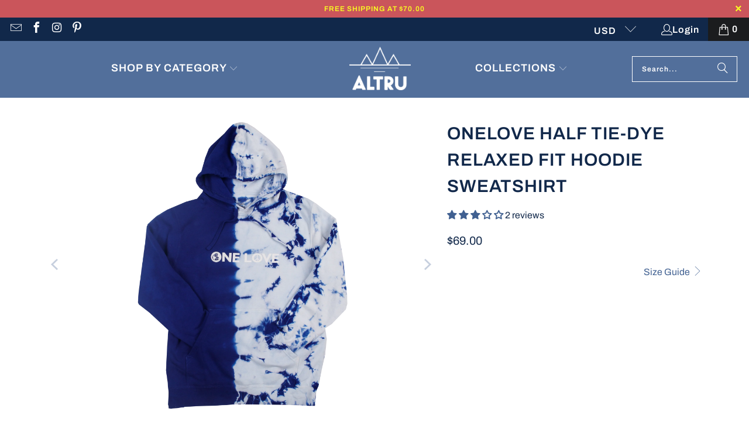

--- FILE ---
content_type: text/html; charset=utf-8
request_url: https://www.altruapparel.com/collections/sweatshirts/products/altru-apparel-one-love-half-tie-dye-relaxed-fit-hoodie-sweatshirt
body_size: 37516
content:
<!DOCTYPE html>
<html class="no-js no-touch" lang="en">
  <head>


    

        <meta name="referrer" content="strict-origin-when-cross-origin">
    <meta charset="utf-8">
    <meta http-equiv="cleartype" content="on">
    <meta name="robots" content="index,follow">

    <!-- Mobile Specific Metas -->
    <meta name="HandheldFriendly" content="True">
    <meta name="MobileOptimized" content="320">
    <meta name="viewport" content="width=device-width,initial-scale=1">
    <meta name="theme-color" content="#ffffff">

    
    <title>
      Altru One Love Hoodie Half Tie-Dye Blue Relaxed Fit Soft Fleece - Altru Apparel
    </title>

    
      <meta name="description" content="Asymmetrical half tie-dye blue and white hoodie. Solic blue on one side and tie-dye on the other. The &quot;ONELOVE&quot; text is printed on front chest with high density ink. Cut for an oversize relaxed fit. 80% cot 20% poly extremely soft durable fleece, draw cord hood closure. Altru Apparel style code: ALT5026"/>
    

    <link rel="preconnect" href="https://fonts.shopifycdn.com" />
    <link rel="preconnect" href="https://cdn.shopify.com" />
    <link rel="preconnect" href="https://cdn.shopifycloud.com" />

    <link rel="dns-prefetch" href="https://v.shopify.com" />
    <link rel="dns-prefetch" href="https://www.youtube.com" />
    <link rel="dns-prefetch" href="https://vimeo.com" />

    <link href="//www.altruapparel.com/cdn/shop/t/232/assets/jquery.min.js?v=147293088974801289311762308146" as="script" rel="preload">

    <!-- Stylesheet for Fancybox library -->
    <link rel="stylesheet" href="//www.altruapparel.com/cdn/shop/t/232/assets/fancybox.css?v=19278034316635137701762308146" type="text/css" media="all" defer>

    <!-- Stylesheets for Turbo -->
    <link href="//www.altruapparel.com/cdn/shop/t/232/assets/styles.css?v=49389180149850167421762313259" rel="stylesheet" type="text/css" media="all" />

    <!-- Icons -->
    
      <link rel="shortcut icon" type="image/x-icon" href="//www.altruapparel.com/cdn/shop/files/AltruLogo32x32_0be5825d-d0f9-4fee-ad24-d3d3ec0607ae_180x180.png?v=1614749641">
      <link rel="apple-touch-icon" href="//www.altruapparel.com/cdn/shop/files/AltruLogo32x32_0be5825d-d0f9-4fee-ad24-d3d3ec0607ae_180x180.png?v=1614749641"/>
      <link rel="apple-touch-icon" sizes="57x57" href="//www.altruapparel.com/cdn/shop/files/AltruLogo32x32_0be5825d-d0f9-4fee-ad24-d3d3ec0607ae_57x57.png?v=1614749641"/>
      <link rel="apple-touch-icon" sizes="60x60" href="//www.altruapparel.com/cdn/shop/files/AltruLogo32x32_0be5825d-d0f9-4fee-ad24-d3d3ec0607ae_60x60.png?v=1614749641"/>
      <link rel="apple-touch-icon" sizes="72x72" href="//www.altruapparel.com/cdn/shop/files/AltruLogo32x32_0be5825d-d0f9-4fee-ad24-d3d3ec0607ae_72x72.png?v=1614749641"/>
      <link rel="apple-touch-icon" sizes="76x76" href="//www.altruapparel.com/cdn/shop/files/AltruLogo32x32_0be5825d-d0f9-4fee-ad24-d3d3ec0607ae_76x76.png?v=1614749641"/>
      <link rel="apple-touch-icon" sizes="114x114" href="//www.altruapparel.com/cdn/shop/files/AltruLogo32x32_0be5825d-d0f9-4fee-ad24-d3d3ec0607ae_114x114.png?v=1614749641"/>
      <link rel="apple-touch-icon" sizes="180x180" href="//www.altruapparel.com/cdn/shop/files/AltruLogo32x32_0be5825d-d0f9-4fee-ad24-d3d3ec0607ae_180x180.png?v=1614749641"/>
      <link rel="apple-touch-icon" sizes="228x228" href="//www.altruapparel.com/cdn/shop/files/AltruLogo32x32_0be5825d-d0f9-4fee-ad24-d3d3ec0607ae_228x228.png?v=1614749641"/>
    
    <link rel="canonical" href="https://www.altruapparel.com/products/altru-apparel-one-love-half-tie-dye-relaxed-fit-hoodie-sweatshirt"/>

    

    
      <script type="text/javascript" src="/services/javascripts/currencies.js" data-no-instant></script>
    

    
      <script src="//www.altruapparel.com/cdn/shop/t/232/assets/currencies.js?v=1648699478663843391762308146" defer></script>
    

    
    <script>
      window.PXUTheme = window.PXUTheme || {};
      window.PXUTheme.version = '9.5.0';
      window.PXUTheme.name = 'Turbo';
    </script>
    


    
<template id="price-ui"><span class="price " data-price></span><span class="compare-at-price" data-compare-at-price></span><span class="unit-pricing" data-unit-pricing></span></template>
    <template id="price-ui-badge"><div class="price-ui-badge__sticker price-ui-badge__sticker--">
    <span class="price-ui-badge__sticker-text" data-badge></span>
  </div></template>
    
    <template id="price-ui__price"><span class="money" data-price></span></template>
    <template id="price-ui__price-range"><span class="price-min" data-price-min><span class="money" data-price></span></span> - <span class="price-max" data-price-max><span class="money" data-price></span></span></template>
    <template id="price-ui__unit-pricing"><span class="unit-quantity" data-unit-quantity></span> | <span class="unit-price" data-unit-price><span class="money" data-price></span></span> / <span class="unit-measurement" data-unit-measurement></span></template>
    <template id="price-ui-badge__percent-savings-range">Save up to <span data-price-percent></span>%</template>
    <template id="price-ui-badge__percent-savings">Save <span data-price-percent></span>%</template>
    <template id="price-ui-badge__price-savings-range">Save up to <span class="money" data-price></span></template>
    <template id="price-ui-badge__price-savings">Save <span class="money" data-price></span></template>
    <template id="price-ui-badge__on-sale">Sale</template>
    <template id="price-ui-badge__sold-out">Sold out</template>
    <template id="price-ui-badge__in-stock">In stock</template>
    


    <script>
      
window.PXUTheme = window.PXUTheme || {};


window.PXUTheme.theme_settings = {};
window.PXUTheme.currency = {};
window.PXUTheme.routes = window.PXUTheme.routes || {};


window.PXUTheme.theme_settings.display_tos_checkbox = false;
window.PXUTheme.theme_settings.go_to_checkout = true;
window.PXUTheme.theme_settings.cart_action = "reload_page";
window.PXUTheme.theme_settings.cart_shipping_calculator = false;


window.PXUTheme.theme_settings.collection_swatches = false;
window.PXUTheme.theme_settings.collection_secondary_image = true;


window.PXUTheme.currency.show_multiple_currencies = true;
window.PXUTheme.currency.shop_currency = "USD";
window.PXUTheme.currency.default_currency = "USD";
window.PXUTheme.currency.display_format = "money_format";
window.PXUTheme.currency.money_format = "${{amount}}";
window.PXUTheme.currency.money_format_no_currency = "${{amount}}";
window.PXUTheme.currency.money_format_currency = "${{amount}} USD";
window.PXUTheme.currency.native_multi_currency = false;
window.PXUTheme.currency.iso_code = "USD";
window.PXUTheme.currency.symbol = "$";


window.PXUTheme.theme_settings.display_inventory_left = false;
window.PXUTheme.theme_settings.inventory_threshold = 100;
window.PXUTheme.theme_settings.limit_quantity = true;


window.PXUTheme.theme_settings.menu_position = null;


window.PXUTheme.theme_settings.newsletter_popup = false;
window.PXUTheme.theme_settings.newsletter_popup_days = "0";
window.PXUTheme.theme_settings.newsletter_popup_mobile = false;
window.PXUTheme.theme_settings.newsletter_popup_seconds = 0;


window.PXUTheme.theme_settings.pagination_type = "infinite_scroll";


window.PXUTheme.theme_settings.enable_shopify_collection_badges = false;
window.PXUTheme.theme_settings.quick_shop_thumbnail_position = "bottom-thumbnails";
window.PXUTheme.theme_settings.product_form_style = "radio";
window.PXUTheme.theme_settings.sale_banner_enabled = false;
window.PXUTheme.theme_settings.display_savings = true;
window.PXUTheme.theme_settings.display_sold_out_price = false;
window.PXUTheme.theme_settings.free_text = "Free";
window.PXUTheme.theme_settings.video_looping = null;
window.PXUTheme.theme_settings.quick_shop_style = "popup";
window.PXUTheme.theme_settings.hover_enabled = false;


window.PXUTheme.routes.cart_url = "/cart";
window.PXUTheme.routes.cart_update_url = "/cart/update";
window.PXUTheme.routes.root_url = "/";
window.PXUTheme.routes.search_url = "/search";
window.PXUTheme.routes.all_products_collection_url = "/collections/all";
window.PXUTheme.routes.product_recommendations_url = "/recommendations/products";
window.PXUTheme.routes.predictive_search_url = "/search/suggest";


window.PXUTheme.theme_settings.image_loading_style = "appear";


window.PXUTheme.theme_settings.enable_autocomplete = true;


window.PXUTheme.theme_settings.page_dots_enabled = true;
window.PXUTheme.theme_settings.slideshow_arrow_size = "bold";


window.PXUTheme.theme_settings.quick_shop_enabled = true;


window.PXUTheme.theme_settings.enable_back_to_top_button = false;


window.PXUTheme.translation = {};


window.PXUTheme.translation.agree_to_terms_warning = "You must agree with the terms and conditions to checkout.";
window.PXUTheme.translation.one_item_left = "item left";
window.PXUTheme.translation.items_left_text = "items left";
window.PXUTheme.translation.cart_savings_text = "Total Savings";
window.PXUTheme.translation.cart_discount_text = "Discount";
window.PXUTheme.translation.cart_subtotal_text = "Subtotal";
window.PXUTheme.translation.cart_remove_text = "Remove";
window.PXUTheme.translation.cart_free_text = "Free";


window.PXUTheme.translation.newsletter_success_text = "Thank you for joining our mailing list!";


window.PXUTheme.translation.notify_email = "Enter your email address...";
window.PXUTheme.translation.notify_email_value = "Translation missing: en.contact.fields.email";
window.PXUTheme.translation.notify_email_send = "Send";
window.PXUTheme.translation.notify_message_first = "Please notify me when ";
window.PXUTheme.translation.notify_message_last = " becomes available - ";
window.PXUTheme.translation.notify_success_text = "Thanks! We will notify you when this product becomes available!";


window.PXUTheme.translation.add_to_cart = "Add to Cart";
window.PXUTheme.translation.coming_soon_text = "Coming Soon";
window.PXUTheme.translation.sold_out_text = "Sold Out";
window.PXUTheme.translation.sale_text = "Sale";
window.PXUTheme.translation.savings_text = "You Save";
window.PXUTheme.translation.percent_off_text = "% off";
window.PXUTheme.translation.from_text = "from";
window.PXUTheme.translation.new_text = "New";
window.PXUTheme.translation.pre_order_text = "Pre-Order";
window.PXUTheme.translation.unavailable_text = "Unavailable";


window.PXUTheme.translation.all_results = "View all results";
window.PXUTheme.translation.no_results = "Sorry, no results!";


window.PXUTheme.media_queries = {};
window.PXUTheme.media_queries.small = window.matchMedia( "(max-width: 480px)" );
window.PXUTheme.media_queries.medium = window.matchMedia( "(max-width: 798px)" );
window.PXUTheme.media_queries.large = window.matchMedia( "(min-width: 799px)" );
window.PXUTheme.media_queries.larger = window.matchMedia( "(min-width: 960px)" );
window.PXUTheme.media_queries.xlarge = window.matchMedia( "(min-width: 1200px)" );
window.PXUTheme.media_queries.ie10 = window.matchMedia( "all and (-ms-high-contrast: none), (-ms-high-contrast: active)" );
window.PXUTheme.media_queries.tablet = window.matchMedia( "only screen and (min-width: 799px) and (max-width: 1024px)" );
window.PXUTheme.media_queries.mobile_and_tablet = window.matchMedia( "(max-width: 1024px)" );

    </script>

    

    <script>
      
    </script>





    <script>window.performance && window.performance.mark && window.performance.mark('shopify.content_for_header.start');</script><meta name="facebook-domain-verification" content="jk82n2zlql3t6z1uv7t7cmoigagu2q">
<meta id="shopify-digital-wallet" name="shopify-digital-wallet" content="/1532317/digital_wallets/dialog">
<meta name="shopify-checkout-api-token" content="b840bf2ec25dd51d3d44366a8ff416d3">
<meta id="in-context-paypal-metadata" data-shop-id="1532317" data-venmo-supported="false" data-environment="production" data-locale="en_US" data-paypal-v4="true" data-currency="USD">
<link rel="alternate" type="application/json+oembed" href="https://www.altruapparel.com/products/altru-apparel-one-love-half-tie-dye-relaxed-fit-hoodie-sweatshirt.oembed">
<script async="async" src="/checkouts/internal/preloads.js?locale=en-US"></script>
<link rel="preconnect" href="https://shop.app" crossorigin="anonymous">
<script async="async" src="https://shop.app/checkouts/internal/preloads.js?locale=en-US&shop_id=1532317" crossorigin="anonymous"></script>
<script id="apple-pay-shop-capabilities" type="application/json">{"shopId":1532317,"countryCode":"US","currencyCode":"USD","merchantCapabilities":["supports3DS"],"merchantId":"gid:\/\/shopify\/Shop\/1532317","merchantName":"Altru Apparel","requiredBillingContactFields":["postalAddress","email"],"requiredShippingContactFields":["postalAddress","email"],"shippingType":"shipping","supportedNetworks":["visa","masterCard","amex","discover","elo","jcb"],"total":{"type":"pending","label":"Altru Apparel","amount":"1.00"},"shopifyPaymentsEnabled":true,"supportsSubscriptions":true}</script>
<script id="shopify-features" type="application/json">{"accessToken":"b840bf2ec25dd51d3d44366a8ff416d3","betas":["rich-media-storefront-analytics"],"domain":"www.altruapparel.com","predictiveSearch":true,"shopId":1532317,"locale":"en"}</script>
<script>var Shopify = Shopify || {};
Shopify.shop = "altru-apparel.myshopify.com";
Shopify.locale = "en";
Shopify.currency = {"active":"USD","rate":"1.0"};
Shopify.country = "US";
Shopify.theme = {"name":"Copy of Copy of Copy of Copy of Turbo-Back to N...","id":183115809054,"schema_name":"Turbo","schema_version":"9.5.0","theme_store_id":null,"role":"main"};
Shopify.theme.handle = "null";
Shopify.theme.style = {"id":null,"handle":null};
Shopify.cdnHost = "www.altruapparel.com/cdn";
Shopify.routes = Shopify.routes || {};
Shopify.routes.root = "/";</script>
<script type="module">!function(o){(o.Shopify=o.Shopify||{}).modules=!0}(window);</script>
<script>!function(o){function n(){var o=[];function n(){o.push(Array.prototype.slice.apply(arguments))}return n.q=o,n}var t=o.Shopify=o.Shopify||{};t.loadFeatures=n(),t.autoloadFeatures=n()}(window);</script>
<script>
  window.ShopifyPay = window.ShopifyPay || {};
  window.ShopifyPay.apiHost = "shop.app\/pay";
  window.ShopifyPay.redirectState = null;
</script>
<script id="shop-js-analytics" type="application/json">{"pageType":"product"}</script>
<script defer="defer" async type="module" src="//www.altruapparel.com/cdn/shopifycloud/shop-js/modules/v2/client.init-shop-cart-sync_BT-GjEfc.en.esm.js"></script>
<script defer="defer" async type="module" src="//www.altruapparel.com/cdn/shopifycloud/shop-js/modules/v2/chunk.common_D58fp_Oc.esm.js"></script>
<script defer="defer" async type="module" src="//www.altruapparel.com/cdn/shopifycloud/shop-js/modules/v2/chunk.modal_xMitdFEc.esm.js"></script>
<script type="module">
  await import("//www.altruapparel.com/cdn/shopifycloud/shop-js/modules/v2/client.init-shop-cart-sync_BT-GjEfc.en.esm.js");
await import("//www.altruapparel.com/cdn/shopifycloud/shop-js/modules/v2/chunk.common_D58fp_Oc.esm.js");
await import("//www.altruapparel.com/cdn/shopifycloud/shop-js/modules/v2/chunk.modal_xMitdFEc.esm.js");

  window.Shopify.SignInWithShop?.initShopCartSync?.({"fedCMEnabled":true,"windoidEnabled":true});

</script>
<script defer="defer" async type="module" src="//www.altruapparel.com/cdn/shopifycloud/shop-js/modules/v2/client.payment-terms_Ci9AEqFq.en.esm.js"></script>
<script defer="defer" async type="module" src="//www.altruapparel.com/cdn/shopifycloud/shop-js/modules/v2/chunk.common_D58fp_Oc.esm.js"></script>
<script defer="defer" async type="module" src="//www.altruapparel.com/cdn/shopifycloud/shop-js/modules/v2/chunk.modal_xMitdFEc.esm.js"></script>
<script type="module">
  await import("//www.altruapparel.com/cdn/shopifycloud/shop-js/modules/v2/client.payment-terms_Ci9AEqFq.en.esm.js");
await import("//www.altruapparel.com/cdn/shopifycloud/shop-js/modules/v2/chunk.common_D58fp_Oc.esm.js");
await import("//www.altruapparel.com/cdn/shopifycloud/shop-js/modules/v2/chunk.modal_xMitdFEc.esm.js");

  
</script>
<script>
  window.Shopify = window.Shopify || {};
  if (!window.Shopify.featureAssets) window.Shopify.featureAssets = {};
  window.Shopify.featureAssets['shop-js'] = {"shop-cart-sync":["modules/v2/client.shop-cart-sync_DZOKe7Ll.en.esm.js","modules/v2/chunk.common_D58fp_Oc.esm.js","modules/v2/chunk.modal_xMitdFEc.esm.js"],"init-fed-cm":["modules/v2/client.init-fed-cm_B6oLuCjv.en.esm.js","modules/v2/chunk.common_D58fp_Oc.esm.js","modules/v2/chunk.modal_xMitdFEc.esm.js"],"shop-cash-offers":["modules/v2/client.shop-cash-offers_D2sdYoxE.en.esm.js","modules/v2/chunk.common_D58fp_Oc.esm.js","modules/v2/chunk.modal_xMitdFEc.esm.js"],"shop-login-button":["modules/v2/client.shop-login-button_QeVjl5Y3.en.esm.js","modules/v2/chunk.common_D58fp_Oc.esm.js","modules/v2/chunk.modal_xMitdFEc.esm.js"],"pay-button":["modules/v2/client.pay-button_DXTOsIq6.en.esm.js","modules/v2/chunk.common_D58fp_Oc.esm.js","modules/v2/chunk.modal_xMitdFEc.esm.js"],"shop-button":["modules/v2/client.shop-button_DQZHx9pm.en.esm.js","modules/v2/chunk.common_D58fp_Oc.esm.js","modules/v2/chunk.modal_xMitdFEc.esm.js"],"avatar":["modules/v2/client.avatar_BTnouDA3.en.esm.js"],"init-windoid":["modules/v2/client.init-windoid_CR1B-cfM.en.esm.js","modules/v2/chunk.common_D58fp_Oc.esm.js","modules/v2/chunk.modal_xMitdFEc.esm.js"],"init-shop-for-new-customer-accounts":["modules/v2/client.init-shop-for-new-customer-accounts_C_vY_xzh.en.esm.js","modules/v2/client.shop-login-button_QeVjl5Y3.en.esm.js","modules/v2/chunk.common_D58fp_Oc.esm.js","modules/v2/chunk.modal_xMitdFEc.esm.js"],"init-shop-email-lookup-coordinator":["modules/v2/client.init-shop-email-lookup-coordinator_BI7n9ZSv.en.esm.js","modules/v2/chunk.common_D58fp_Oc.esm.js","modules/v2/chunk.modal_xMitdFEc.esm.js"],"init-shop-cart-sync":["modules/v2/client.init-shop-cart-sync_BT-GjEfc.en.esm.js","modules/v2/chunk.common_D58fp_Oc.esm.js","modules/v2/chunk.modal_xMitdFEc.esm.js"],"shop-toast-manager":["modules/v2/client.shop-toast-manager_DiYdP3xc.en.esm.js","modules/v2/chunk.common_D58fp_Oc.esm.js","modules/v2/chunk.modal_xMitdFEc.esm.js"],"init-customer-accounts":["modules/v2/client.init-customer-accounts_D9ZNqS-Q.en.esm.js","modules/v2/client.shop-login-button_QeVjl5Y3.en.esm.js","modules/v2/chunk.common_D58fp_Oc.esm.js","modules/v2/chunk.modal_xMitdFEc.esm.js"],"init-customer-accounts-sign-up":["modules/v2/client.init-customer-accounts-sign-up_iGw4briv.en.esm.js","modules/v2/client.shop-login-button_QeVjl5Y3.en.esm.js","modules/v2/chunk.common_D58fp_Oc.esm.js","modules/v2/chunk.modal_xMitdFEc.esm.js"],"shop-follow-button":["modules/v2/client.shop-follow-button_CqMgW2wH.en.esm.js","modules/v2/chunk.common_D58fp_Oc.esm.js","modules/v2/chunk.modal_xMitdFEc.esm.js"],"checkout-modal":["modules/v2/client.checkout-modal_xHeaAweL.en.esm.js","modules/v2/chunk.common_D58fp_Oc.esm.js","modules/v2/chunk.modal_xMitdFEc.esm.js"],"shop-login":["modules/v2/client.shop-login_D91U-Q7h.en.esm.js","modules/v2/chunk.common_D58fp_Oc.esm.js","modules/v2/chunk.modal_xMitdFEc.esm.js"],"lead-capture":["modules/v2/client.lead-capture_BJmE1dJe.en.esm.js","modules/v2/chunk.common_D58fp_Oc.esm.js","modules/v2/chunk.modal_xMitdFEc.esm.js"],"payment-terms":["modules/v2/client.payment-terms_Ci9AEqFq.en.esm.js","modules/v2/chunk.common_D58fp_Oc.esm.js","modules/v2/chunk.modal_xMitdFEc.esm.js"]};
</script>
<script id="__st">var __st={"a":1532317,"offset":-28800,"reqid":"c2c06810-f22d-46b7-9b1d-47839c34b3ab-1769234962","pageurl":"www.altruapparel.com\/collections\/sweatshirts\/products\/altru-apparel-one-love-half-tie-dye-relaxed-fit-hoodie-sweatshirt","u":"bf9238c5df73","p":"product","rtyp":"product","rid":6546581815330};</script>
<script>window.ShopifyPaypalV4VisibilityTracking = true;</script>
<script id="captcha-bootstrap">!function(){'use strict';const t='contact',e='account',n='new_comment',o=[[t,t],['blogs',n],['comments',n],[t,'customer']],c=[[e,'customer_login'],[e,'guest_login'],[e,'recover_customer_password'],[e,'create_customer']],r=t=>t.map((([t,e])=>`form[action*='/${t}']:not([data-nocaptcha='true']) input[name='form_type'][value='${e}']`)).join(','),a=t=>()=>t?[...document.querySelectorAll(t)].map((t=>t.form)):[];function s(){const t=[...o],e=r(t);return a(e)}const i='password',u='form_key',d=['recaptcha-v3-token','g-recaptcha-response','h-captcha-response',i],f=()=>{try{return window.sessionStorage}catch{return}},m='__shopify_v',_=t=>t.elements[u];function p(t,e,n=!1){try{const o=window.sessionStorage,c=JSON.parse(o.getItem(e)),{data:r}=function(t){const{data:e,action:n}=t;return t[m]||n?{data:e,action:n}:{data:t,action:n}}(c);for(const[e,n]of Object.entries(r))t.elements[e]&&(t.elements[e].value=n);n&&o.removeItem(e)}catch(o){console.error('form repopulation failed',{error:o})}}const l='form_type',E='cptcha';function T(t){t.dataset[E]=!0}const w=window,h=w.document,L='Shopify',v='ce_forms',y='captcha';let A=!1;((t,e)=>{const n=(g='f06e6c50-85a8-45c8-87d0-21a2b65856fe',I='https://cdn.shopify.com/shopifycloud/storefront-forms-hcaptcha/ce_storefront_forms_captcha_hcaptcha.v1.5.2.iife.js',D={infoText:'Protected by hCaptcha',privacyText:'Privacy',termsText:'Terms'},(t,e,n)=>{const o=w[L][v],c=o.bindForm;if(c)return c(t,g,e,D).then(n);var r;o.q.push([[t,g,e,D],n]),r=I,A||(h.body.append(Object.assign(h.createElement('script'),{id:'captcha-provider',async:!0,src:r})),A=!0)});var g,I,D;w[L]=w[L]||{},w[L][v]=w[L][v]||{},w[L][v].q=[],w[L][y]=w[L][y]||{},w[L][y].protect=function(t,e){n(t,void 0,e),T(t)},Object.freeze(w[L][y]),function(t,e,n,w,h,L){const[v,y,A,g]=function(t,e,n){const i=e?o:[],u=t?c:[],d=[...i,...u],f=r(d),m=r(i),_=r(d.filter((([t,e])=>n.includes(e))));return[a(f),a(m),a(_),s()]}(w,h,L),I=t=>{const e=t.target;return e instanceof HTMLFormElement?e:e&&e.form},D=t=>v().includes(t);t.addEventListener('submit',(t=>{const e=I(t);if(!e)return;const n=D(e)&&!e.dataset.hcaptchaBound&&!e.dataset.recaptchaBound,o=_(e),c=g().includes(e)&&(!o||!o.value);(n||c)&&t.preventDefault(),c&&!n&&(function(t){try{if(!f())return;!function(t){const e=f();if(!e)return;const n=_(t);if(!n)return;const o=n.value;o&&e.removeItem(o)}(t);const e=Array.from(Array(32),(()=>Math.random().toString(36)[2])).join('');!function(t,e){_(t)||t.append(Object.assign(document.createElement('input'),{type:'hidden',name:u})),t.elements[u].value=e}(t,e),function(t,e){const n=f();if(!n)return;const o=[...t.querySelectorAll(`input[type='${i}']`)].map((({name:t})=>t)),c=[...d,...o],r={};for(const[a,s]of new FormData(t).entries())c.includes(a)||(r[a]=s);n.setItem(e,JSON.stringify({[m]:1,action:t.action,data:r}))}(t,e)}catch(e){console.error('failed to persist form',e)}}(e),e.submit())}));const S=(t,e)=>{t&&!t.dataset[E]&&(n(t,e.some((e=>e===t))),T(t))};for(const o of['focusin','change'])t.addEventListener(o,(t=>{const e=I(t);D(e)&&S(e,y())}));const B=e.get('form_key'),M=e.get(l),P=B&&M;t.addEventListener('DOMContentLoaded',(()=>{const t=y();if(P)for(const e of t)e.elements[l].value===M&&p(e,B);[...new Set([...A(),...v().filter((t=>'true'===t.dataset.shopifyCaptcha))])].forEach((e=>S(e,t)))}))}(h,new URLSearchParams(w.location.search),n,t,e,['guest_login'])})(!0,!0)}();</script>
<script integrity="sha256-4kQ18oKyAcykRKYeNunJcIwy7WH5gtpwJnB7kiuLZ1E=" data-source-attribution="shopify.loadfeatures" defer="defer" src="//www.altruapparel.com/cdn/shopifycloud/storefront/assets/storefront/load_feature-a0a9edcb.js" crossorigin="anonymous"></script>
<script crossorigin="anonymous" defer="defer" src="//www.altruapparel.com/cdn/shopifycloud/storefront/assets/shopify_pay/storefront-65b4c6d7.js?v=20250812"></script>
<script data-source-attribution="shopify.dynamic_checkout.dynamic.init">var Shopify=Shopify||{};Shopify.PaymentButton=Shopify.PaymentButton||{isStorefrontPortableWallets:!0,init:function(){window.Shopify.PaymentButton.init=function(){};var t=document.createElement("script");t.src="https://www.altruapparel.com/cdn/shopifycloud/portable-wallets/latest/portable-wallets.en.js",t.type="module",document.head.appendChild(t)}};
</script>
<script data-source-attribution="shopify.dynamic_checkout.buyer_consent">
  function portableWalletsHideBuyerConsent(e){var t=document.getElementById("shopify-buyer-consent"),n=document.getElementById("shopify-subscription-policy-button");t&&n&&(t.classList.add("hidden"),t.setAttribute("aria-hidden","true"),n.removeEventListener("click",e))}function portableWalletsShowBuyerConsent(e){var t=document.getElementById("shopify-buyer-consent"),n=document.getElementById("shopify-subscription-policy-button");t&&n&&(t.classList.remove("hidden"),t.removeAttribute("aria-hidden"),n.addEventListener("click",e))}window.Shopify?.PaymentButton&&(window.Shopify.PaymentButton.hideBuyerConsent=portableWalletsHideBuyerConsent,window.Shopify.PaymentButton.showBuyerConsent=portableWalletsShowBuyerConsent);
</script>
<script data-source-attribution="shopify.dynamic_checkout.cart.bootstrap">document.addEventListener("DOMContentLoaded",(function(){function t(){return document.querySelector("shopify-accelerated-checkout-cart, shopify-accelerated-checkout")}if(t())Shopify.PaymentButton.init();else{new MutationObserver((function(e,n){t()&&(Shopify.PaymentButton.init(),n.disconnect())})).observe(document.body,{childList:!0,subtree:!0})}}));
</script>
<link id="shopify-accelerated-checkout-styles" rel="stylesheet" media="screen" href="https://www.altruapparel.com/cdn/shopifycloud/portable-wallets/latest/accelerated-checkout-backwards-compat.css" crossorigin="anonymous">
<style id="shopify-accelerated-checkout-cart">
        #shopify-buyer-consent {
  margin-top: 1em;
  display: inline-block;
  width: 100%;
}

#shopify-buyer-consent.hidden {
  display: none;
}

#shopify-subscription-policy-button {
  background: none;
  border: none;
  padding: 0;
  text-decoration: underline;
  font-size: inherit;
  cursor: pointer;
}

#shopify-subscription-policy-button::before {
  box-shadow: none;
}

      </style>

<script>window.performance && window.performance.mark && window.performance.mark('shopify.content_for_header.end');</script>




    

<meta name="author" content="Altru Apparel">
<meta property="og:url" content="https://www.altruapparel.com/products/altru-apparel-one-love-half-tie-dye-relaxed-fit-hoodie-sweatshirt">
<meta property="og:site_name" content="Altru Apparel">




  <meta property="og:type" content="product">
  <meta property="og:title" content="ONELOVE Half Tie-Dye Relaxed Fit Hoodie Sweatshirt">
  
    
      <meta property="og:image" content="https://www.altruapparel.com/cdn/shop/products/ALT5027ONELOVEHODDIE_600x.png?v=1617155501">
      <meta property="og:image:secure_url" content="https://www.altruapparel.com/cdn/shop/products/ALT5027ONELOVEHODDIE_600x.png?v=1617155501">
      
      <meta property="og:image:width" content="1750">
      <meta property="og:image:height" content="1750">
    
      <meta property="og:image" content="https://www.altruapparel.com/cdn/shop/products/ALT5027ONELOVEHODDIEdetail_600x.jpg?v=1617155585">
      <meta property="og:image:secure_url" content="https://www.altruapparel.com/cdn/shop/products/ALT5027ONELOVEHODDIEdetail_600x.jpg?v=1617155585">
      
      <meta property="og:image:width" content="1379">
      <meta property="og:image:height" content="1379">
    
      <meta property="og:image" content="https://www.altruapparel.com/cdn/shop/products/ALT5027ONELOVEHODDIE_1_600x.jpg?v=1617155592">
      <meta property="og:image:secure_url" content="https://www.altruapparel.com/cdn/shop/products/ALT5027ONELOVEHODDIE_1_600x.jpg?v=1617155592">
      
      <meta property="og:image:width" content="1750">
      <meta property="og:image:height" content="1750">
    
  
  <meta property="product:price:amount" content="69.00">
  <meta property="product:price:currency" content="USD">



  <meta property="og:description" content="Asymmetrical half tie-dye blue and white hoodie. Solic blue on one side and tie-dye on the other. The &quot;ONELOVE&quot; text is printed on front chest with high density ink. Cut for an oversize relaxed fit. 80% cot 20% poly extremely soft durable fleece, draw cord hood closure. Altru Apparel style code: ALT5026">




<meta name="twitter:card" content="summary">

  <meta name="twitter:title" content="ONELOVE Half Tie-Dye Relaxed Fit Hoodie Sweatshirt">
  <meta name="twitter:description" content="Asymmetrical half tie-dye design. The &quot;ONELOVE&quot; text is printed with high density ink. Cut for an oversize relaxed fit.

Hoodie with kangaroo pockets
Long sleeve tie-dye style hoodie
80% cotton, 20% polyester soft durable fleece
Reverse cover stitched seams
Cotton draw cord hood closure
Screen printed graphic on front
Style ALT5027
">
  <meta name="twitter:image" content="https://www.altruapparel.com/cdn/shop/products/ALT5027ONELOVEHODDIE_240x.png?v=1617155501">
  <meta name="twitter:image:width" content="240">
  <meta name="twitter:image:height" content="240">
  <meta name="twitter:image:alt" content="Full front photo of Asymmetrical half tie-dyed blue, white hoodie. The &quot;ONELOVE&quot; text is printed with high density ink.">



    <link rel="prev" href="/collections/sweatshirts/products/christmas-sweater-chill-vibes">
    <link rel="next" href="/collections/sweatshirts/products/altru-apparel-blank-zip-hoodie-loop-terry">


  <!-- BEGIN app block: shopify://apps/judge-me-reviews/blocks/judgeme_core/61ccd3b1-a9f2-4160-9fe9-4fec8413e5d8 --><!-- Start of Judge.me Core -->






<link rel="dns-prefetch" href="https://cdnwidget.judge.me">
<link rel="dns-prefetch" href="https://cdn.judge.me">
<link rel="dns-prefetch" href="https://cdn1.judge.me">
<link rel="dns-prefetch" href="https://api.judge.me">

<script data-cfasync='false' class='jdgm-settings-script'>window.jdgmSettings={"pagination":5,"disable_web_reviews":false,"badge_no_review_text":"No reviews","badge_n_reviews_text":"{{ n }} review/reviews","badge_star_color":"#406091","hide_badge_preview_if_no_reviews":true,"badge_hide_text":false,"enforce_center_preview_badge":false,"widget_title":"Customer Reviews","widget_open_form_text":"Write a review","widget_close_form_text":"Cancel review","widget_refresh_page_text":"Refresh page","widget_summary_text":"Based on {{ number_of_reviews }} review/reviews","widget_no_review_text":"Be the first to write a review","widget_name_field_text":"Display name","widget_verified_name_field_text":"Verified Name (public)","widget_name_placeholder_text":"Display name","widget_required_field_error_text":"This field is required.","widget_email_field_text":"Email address","widget_verified_email_field_text":"Verified Email (private, can not be edited)","widget_email_placeholder_text":"Your email address","widget_email_field_error_text":"Please enter a valid email address.","widget_rating_field_text":"Rating","widget_review_title_field_text":"Review Title","widget_review_title_placeholder_text":"Give your review a title","widget_review_body_field_text":"Review content","widget_review_body_placeholder_text":"Start writing here...","widget_pictures_field_text":"Picture/Video (optional)","widget_submit_review_text":"Submit Review","widget_submit_verified_review_text":"Submit Verified Review","widget_submit_success_msg_with_auto_publish":"Thank you! Please refresh the page in a few moments to see your review. You can remove or edit your review by logging into \u003ca href='https://judge.me/login' target='_blank' rel='nofollow noopener'\u003eJudge.me\u003c/a\u003e","widget_submit_success_msg_no_auto_publish":"Thank you! Your review will be published as soon as it is approved by the shop admin. You can remove or edit your review by logging into \u003ca href='https://judge.me/login' target='_blank' rel='nofollow noopener'\u003eJudge.me\u003c/a\u003e","widget_show_default_reviews_out_of_total_text":"Showing {{ n_reviews_shown }} out of {{ n_reviews }} reviews.","widget_show_all_link_text":"Show all","widget_show_less_link_text":"Show less","widget_author_said_text":"{{ reviewer_name }} said:","widget_days_text":"{{ n }} days ago","widget_weeks_text":"{{ n }} week/weeks ago","widget_months_text":"{{ n }} month/months ago","widget_years_text":"{{ n }} year/years ago","widget_yesterday_text":"Yesterday","widget_today_text":"Today","widget_replied_text":"\u003e\u003e {{ shop_name }} replied:","widget_read_more_text":"Read more","widget_reviewer_name_as_initial":"","widget_rating_filter_color":"","widget_rating_filter_see_all_text":"See all reviews","widget_sorting_most_recent_text":"Most Recent","widget_sorting_highest_rating_text":"Highest Rating","widget_sorting_lowest_rating_text":"Lowest Rating","widget_sorting_with_pictures_text":"Only Pictures","widget_sorting_most_helpful_text":"Most Helpful","widget_open_question_form_text":"Ask a question","widget_reviews_subtab_text":"Reviews","widget_questions_subtab_text":"Questions","widget_question_label_text":"Question","widget_answer_label_text":"Answer","widget_question_placeholder_text":"Write your question here","widget_submit_question_text":"Submit Question","widget_question_submit_success_text":"Thank you for your question! We will notify you once it gets answered.","widget_star_color":"#406091","verified_badge_text":"Verified","verified_badge_bg_color":"","verified_badge_text_color":"","verified_badge_placement":"left-of-reviewer-name","widget_review_max_height":"","widget_hide_border":false,"widget_social_share":false,"widget_thumb":false,"widget_review_location_show":false,"widget_location_format":"","all_reviews_include_out_of_store_products":true,"all_reviews_out_of_store_text":"(out of store)","all_reviews_pagination":100,"all_reviews_product_name_prefix_text":"about","enable_review_pictures":true,"enable_question_anwser":false,"widget_theme":"","review_date_format":"mm/dd/yyyy","default_sort_method":"most-recent","widget_product_reviews_subtab_text":"Product Reviews","widget_shop_reviews_subtab_text":"Shop Reviews","widget_other_products_reviews_text":"Reviews for other products","widget_store_reviews_subtab_text":"Store reviews","widget_no_store_reviews_text":"This store hasn't received any reviews yet","widget_web_restriction_product_reviews_text":"This product hasn't received any reviews yet","widget_no_items_text":"No items found","widget_show_more_text":"Show more","widget_write_a_store_review_text":"Write a Store Review","widget_other_languages_heading":"Reviews in Other Languages","widget_translate_review_text":"Translate review to {{ language }}","widget_translating_review_text":"Translating...","widget_show_original_translation_text":"Show original ({{ language }})","widget_translate_review_failed_text":"Review couldn't be translated.","widget_translate_review_retry_text":"Retry","widget_translate_review_try_again_later_text":"Try again later","show_product_url_for_grouped_product":false,"widget_sorting_pictures_first_text":"Pictures First","show_pictures_on_all_rev_page_mobile":false,"show_pictures_on_all_rev_page_desktop":false,"floating_tab_hide_mobile_install_preference":false,"floating_tab_button_name":"★ Reviews","floating_tab_title":"Let customers speak for us","floating_tab_button_color":"","floating_tab_button_background_color":"","floating_tab_url":"","floating_tab_url_enabled":false,"floating_tab_tab_style":"text","all_reviews_text_badge_text":"Customers rate us {{ shop.metafields.judgeme.all_reviews_rating | round: 1 }}/5 based on {{ shop.metafields.judgeme.all_reviews_count }} reviews.","all_reviews_text_badge_text_branded_style":"{{ shop.metafields.judgeme.all_reviews_rating | round: 1 }} out of 5 stars based on {{ shop.metafields.judgeme.all_reviews_count }} reviews","is_all_reviews_text_badge_a_link":true,"show_stars_for_all_reviews_text_badge":true,"all_reviews_text_badge_url":"","all_reviews_text_style":"text","all_reviews_text_color_style":"judgeme_brand_color","all_reviews_text_color":"#108474","all_reviews_text_show_jm_brand":true,"featured_carousel_show_header":true,"featured_carousel_title":"Let customers speak for us","testimonials_carousel_title":"Customers are saying","videos_carousel_title":"Real customer stories","cards_carousel_title":"Customers are saying","featured_carousel_count_text":"from {{ n }} reviews","featured_carousel_add_link_to_all_reviews_page":false,"featured_carousel_url":"","featured_carousel_show_images":true,"featured_carousel_autoslide_interval":5,"featured_carousel_arrows_on_the_sides":true,"featured_carousel_height":400,"featured_carousel_width":100,"featured_carousel_image_size":170,"featured_carousel_image_height":250,"featured_carousel_arrow_color":"#262525","verified_count_badge_style":"vintage","verified_count_badge_orientation":"horizontal","verified_count_badge_color_style":"judgeme_brand_color","verified_count_badge_color":"#108474","is_verified_count_badge_a_link":false,"verified_count_badge_url":"","verified_count_badge_show_jm_brand":true,"widget_rating_preset_default":5,"widget_first_sub_tab":"product-reviews","widget_show_histogram":true,"widget_histogram_use_custom_color":false,"widget_pagination_use_custom_color":false,"widget_star_use_custom_color":false,"widget_verified_badge_use_custom_color":false,"widget_write_review_use_custom_color":false,"picture_reminder_submit_button":"Upload Pictures","enable_review_videos":true,"mute_video_by_default":false,"widget_sorting_videos_first_text":"Videos First","widget_review_pending_text":"Pending","featured_carousel_items_for_large_screen":3,"social_share_options_order":"Facebook,Twitter","remove_microdata_snippet":true,"disable_json_ld":false,"enable_json_ld_products":false,"preview_badge_show_question_text":false,"preview_badge_no_question_text":"No questions","preview_badge_n_question_text":"{{ number_of_questions }} question/questions","qa_badge_show_icon":false,"qa_badge_position":"same-row","remove_judgeme_branding":false,"widget_add_search_bar":false,"widget_search_bar_placeholder":"Search","widget_sorting_verified_only_text":"Verified only","featured_carousel_theme":"default","featured_carousel_show_rating":true,"featured_carousel_show_title":true,"featured_carousel_show_body":true,"featured_carousel_show_date":false,"featured_carousel_show_reviewer":true,"featured_carousel_show_product":false,"featured_carousel_header_background_color":"#108474","featured_carousel_header_text_color":"#ffffff","featured_carousel_name_product_separator":"reviewed","featured_carousel_full_star_background":"#108474","featured_carousel_empty_star_background":"#dadada","featured_carousel_vertical_theme_background":"#f9fafb","featured_carousel_verified_badge_enable":false,"featured_carousel_verified_badge_color":"#108474","featured_carousel_border_style":"round","featured_carousel_review_line_length_limit":3,"featured_carousel_more_reviews_button_text":"Read more reviews","featured_carousel_view_product_button_text":"View product","all_reviews_page_load_reviews_on":"scroll","all_reviews_page_load_more_text":"Load More Reviews","disable_fb_tab_reviews":false,"enable_ajax_cdn_cache":false,"widget_advanced_speed_features":5,"widget_public_name_text":"displayed publicly like","default_reviewer_name":"John Smith","default_reviewer_name_has_non_latin":true,"widget_reviewer_anonymous":"Anonymous","medals_widget_title":"Judge.me Review Medals","medals_widget_background_color":"#f9fafb","medals_widget_position":"footer_all_pages","medals_widget_border_color":"#f9fafb","medals_widget_verified_text_position":"left","medals_widget_use_monochromatic_version":false,"medals_widget_elements_color":"#108474","show_reviewer_avatar":true,"widget_invalid_yt_video_url_error_text":"Not a YouTube video URL","widget_max_length_field_error_text":"Please enter no more than {0} characters.","widget_show_country_flag":false,"widget_show_collected_via_shop_app":true,"widget_verified_by_shop_badge_style":"light","widget_verified_by_shop_text":"Verified by Shop","widget_show_photo_gallery":false,"widget_load_with_code_splitting":true,"widget_ugc_install_preference":false,"widget_ugc_title":"Made by us, Shared by you","widget_ugc_subtitle":"Tag us to see your picture featured in our page","widget_ugc_arrows_color":"#ffffff","widget_ugc_primary_button_text":"Buy Now","widget_ugc_primary_button_background_color":"#108474","widget_ugc_primary_button_text_color":"#ffffff","widget_ugc_primary_button_border_width":"0","widget_ugc_primary_button_border_style":"none","widget_ugc_primary_button_border_color":"#108474","widget_ugc_primary_button_border_radius":"25","widget_ugc_secondary_button_text":"Load More","widget_ugc_secondary_button_background_color":"#ffffff","widget_ugc_secondary_button_text_color":"#108474","widget_ugc_secondary_button_border_width":"2","widget_ugc_secondary_button_border_style":"solid","widget_ugc_secondary_button_border_color":"#108474","widget_ugc_secondary_button_border_radius":"25","widget_ugc_reviews_button_text":"View Reviews","widget_ugc_reviews_button_background_color":"#ffffff","widget_ugc_reviews_button_text_color":"#108474","widget_ugc_reviews_button_border_width":"2","widget_ugc_reviews_button_border_style":"solid","widget_ugc_reviews_button_border_color":"#108474","widget_ugc_reviews_button_border_radius":"25","widget_ugc_reviews_button_link_to":"judgeme-reviews-page","widget_ugc_show_post_date":true,"widget_ugc_max_width":"800","widget_rating_metafield_value_type":true,"widget_primary_color":"#108474","widget_enable_secondary_color":false,"widget_secondary_color":"#edf5f5","widget_summary_average_rating_text":"{{ average_rating }} out of 5","widget_media_grid_title":"Customer photos \u0026 videos","widget_media_grid_see_more_text":"See more","widget_round_style":false,"widget_show_product_medals":true,"widget_verified_by_judgeme_text":"Verified by Judge.me","widget_show_store_medals":true,"widget_verified_by_judgeme_text_in_store_medals":"Verified by Judge.me","widget_media_field_exceed_quantity_message":"Sorry, we can only accept {{ max_media }} for one review.","widget_media_field_exceed_limit_message":"{{ file_name }} is too large, please select a {{ media_type }} less than {{ size_limit }}MB.","widget_review_submitted_text":"Review Submitted!","widget_question_submitted_text":"Question Submitted!","widget_close_form_text_question":"Cancel","widget_write_your_answer_here_text":"Write your answer here","widget_enabled_branded_link":true,"widget_show_collected_by_judgeme":true,"widget_reviewer_name_color":"","widget_write_review_text_color":"","widget_write_review_bg_color":"","widget_collected_by_judgeme_text":"collected by Judge.me","widget_pagination_type":"standard","widget_load_more_text":"Load More","widget_load_more_color":"#108474","widget_full_review_text":"Full Review","widget_read_more_reviews_text":"Read More Reviews","widget_read_questions_text":"Read Questions","widget_questions_and_answers_text":"Questions \u0026 Answers","widget_verified_by_text":"Verified by","widget_verified_text":"Verified","widget_number_of_reviews_text":"{{ number_of_reviews }} reviews","widget_back_button_text":"Back","widget_next_button_text":"Next","widget_custom_forms_filter_button":"Filters","custom_forms_style":"horizontal","widget_show_review_information":false,"how_reviews_are_collected":"How reviews are collected?","widget_show_review_keywords":false,"widget_gdpr_statement":"How we use your data: We'll only contact you about the review you left, and only if necessary. By submitting your review, you agree to Judge.me's \u003ca href='https://judge.me/terms' target='_blank' rel='nofollow noopener'\u003eterms\u003c/a\u003e, \u003ca href='https://judge.me/privacy' target='_blank' rel='nofollow noopener'\u003eprivacy\u003c/a\u003e and \u003ca href='https://judge.me/content-policy' target='_blank' rel='nofollow noopener'\u003econtent\u003c/a\u003e policies.","widget_multilingual_sorting_enabled":false,"widget_translate_review_content_enabled":false,"widget_translate_review_content_method":"manual","popup_widget_review_selection":"automatically_with_pictures","popup_widget_round_border_style":true,"popup_widget_show_title":true,"popup_widget_show_body":true,"popup_widget_show_reviewer":false,"popup_widget_show_product":true,"popup_widget_show_pictures":true,"popup_widget_use_review_picture":true,"popup_widget_show_on_home_page":true,"popup_widget_show_on_product_page":true,"popup_widget_show_on_collection_page":true,"popup_widget_show_on_cart_page":true,"popup_widget_position":"bottom_left","popup_widget_first_review_delay":5,"popup_widget_duration":5,"popup_widget_interval":5,"popup_widget_review_count":5,"popup_widget_hide_on_mobile":true,"review_snippet_widget_round_border_style":true,"review_snippet_widget_card_color":"#FFFFFF","review_snippet_widget_slider_arrows_background_color":"#FFFFFF","review_snippet_widget_slider_arrows_color":"#000000","review_snippet_widget_star_color":"#108474","show_product_variant":false,"all_reviews_product_variant_label_text":"Variant: ","widget_show_verified_branding":false,"widget_ai_summary_title":"Customers say","widget_ai_summary_disclaimer":"AI-powered review summary based on recent customer reviews","widget_show_ai_summary":false,"widget_show_ai_summary_bg":false,"widget_show_review_title_input":true,"redirect_reviewers_invited_via_email":"review_widget","request_store_review_after_product_review":false,"request_review_other_products_in_order":false,"review_form_color_scheme":"default","review_form_corner_style":"square","review_form_star_color":{},"review_form_text_color":"#333333","review_form_background_color":"#ffffff","review_form_field_background_color":"#fafafa","review_form_button_color":{},"review_form_button_text_color":"#ffffff","review_form_modal_overlay_color":"#000000","review_content_screen_title_text":"How would you rate this product?","review_content_introduction_text":"We would love it if you would share a bit about your experience.","store_review_form_title_text":"How would you rate this store?","store_review_form_introduction_text":"We would love it if you would share a bit about your experience.","show_review_guidance_text":true,"one_star_review_guidance_text":"Poor","five_star_review_guidance_text":"Great","customer_information_screen_title_text":"About you","customer_information_introduction_text":"Please tell us more about you.","custom_questions_screen_title_text":"Your experience in more detail","custom_questions_introduction_text":"Here are a few questions to help us understand more about your experience.","review_submitted_screen_title_text":"Thanks for your review!","review_submitted_screen_thank_you_text":"We are processing it and it will appear on the store soon.","review_submitted_screen_email_verification_text":"Please confirm your email by clicking the link we just sent you. This helps us keep reviews authentic.","review_submitted_request_store_review_text":"Would you like to share your experience of shopping with us?","review_submitted_review_other_products_text":"Would you like to review these products?","store_review_screen_title_text":"Would you like to share your experience of shopping with us?","store_review_introduction_text":"We value your feedback and use it to improve. Please share any thoughts or suggestions you have.","reviewer_media_screen_title_picture_text":"Share a picture","reviewer_media_introduction_picture_text":"Upload a photo to support your review.","reviewer_media_screen_title_video_text":"Share a video","reviewer_media_introduction_video_text":"Upload a video to support your review.","reviewer_media_screen_title_picture_or_video_text":"Share a picture or video","reviewer_media_introduction_picture_or_video_text":"Upload a photo or video to support your review.","reviewer_media_youtube_url_text":"Paste your Youtube URL here","advanced_settings_next_step_button_text":"Next","advanced_settings_close_review_button_text":"Close","modal_write_review_flow":false,"write_review_flow_required_text":"Required","write_review_flow_privacy_message_text":"We respect your privacy.","write_review_flow_anonymous_text":"Post review as anonymous","write_review_flow_visibility_text":"This won't be visible to other customers.","write_review_flow_multiple_selection_help_text":"Select as many as you like","write_review_flow_single_selection_help_text":"Select one option","write_review_flow_required_field_error_text":"This field is required","write_review_flow_invalid_email_error_text":"Please enter a valid email address","write_review_flow_max_length_error_text":"Max. {{ max_length }} characters.","write_review_flow_media_upload_text":"\u003cb\u003eClick to upload\u003c/b\u003e or drag and drop","write_review_flow_gdpr_statement":"We'll only contact you about your review if necessary. By submitting your review, you agree to our \u003ca href='https://judge.me/terms' target='_blank' rel='nofollow noopener'\u003eterms and conditions\u003c/a\u003e and \u003ca href='https://judge.me/privacy' target='_blank' rel='nofollow noopener'\u003eprivacy policy\u003c/a\u003e.","rating_only_reviews_enabled":false,"show_negative_reviews_help_screen":false,"new_review_flow_help_screen_rating_threshold":3,"negative_review_resolution_screen_title_text":"Tell us more","negative_review_resolution_text":"Your experience matters to us. If there were issues with your purchase, we're here to help. Feel free to reach out to us, we'd love the opportunity to make things right.","negative_review_resolution_button_text":"Contact us","negative_review_resolution_proceed_with_review_text":"Leave a review","negative_review_resolution_subject":"Issue with purchase from {{ shop_name }}.{{ order_name }}","preview_badge_collection_page_install_status":false,"widget_review_custom_css":"","preview_badge_custom_css":"","preview_badge_stars_count":"5-stars","featured_carousel_custom_css":"","floating_tab_custom_css":"","all_reviews_widget_custom_css":"","medals_widget_custom_css":"","verified_badge_custom_css":"","all_reviews_text_custom_css":"","transparency_badges_collected_via_store_invite":false,"transparency_badges_from_another_provider":false,"transparency_badges_collected_from_store_visitor":false,"transparency_badges_collected_by_verified_review_provider":false,"transparency_badges_earned_reward":false,"transparency_badges_collected_via_store_invite_text":"Review collected via store invitation","transparency_badges_from_another_provider_text":"Review collected from another provider","transparency_badges_collected_from_store_visitor_text":"Review collected from a store visitor","transparency_badges_written_in_google_text":"Review written in Google","transparency_badges_written_in_etsy_text":"Review written in Etsy","transparency_badges_written_in_shop_app_text":"Review written in Shop App","transparency_badges_earned_reward_text":"Review earned a reward for future purchase","product_review_widget_per_page":10,"widget_store_review_label_text":"Review about the store","checkout_comment_extension_title_on_product_page":"Customer Comments","checkout_comment_extension_num_latest_comment_show":5,"checkout_comment_extension_format":"name_and_timestamp","checkout_comment_customer_name":"last_initial","checkout_comment_comment_notification":true,"preview_badge_collection_page_install_preference":true,"preview_badge_home_page_install_preference":false,"preview_badge_product_page_install_preference":true,"review_widget_install_preference":"","review_carousel_install_preference":true,"floating_reviews_tab_install_preference":"none","verified_reviews_count_badge_install_preference":false,"all_reviews_text_install_preference":false,"review_widget_best_location":true,"judgeme_medals_install_preference":false,"review_widget_revamp_enabled":false,"review_widget_qna_enabled":false,"review_widget_header_theme":"minimal","review_widget_widget_title_enabled":true,"review_widget_header_text_size":"medium","review_widget_header_text_weight":"regular","review_widget_average_rating_style":"compact","review_widget_bar_chart_enabled":true,"review_widget_bar_chart_type":"numbers","review_widget_bar_chart_style":"standard","review_widget_expanded_media_gallery_enabled":false,"review_widget_reviews_section_theme":"standard","review_widget_image_style":"thumbnails","review_widget_review_image_ratio":"square","review_widget_stars_size":"medium","review_widget_verified_badge":"standard_text","review_widget_review_title_text_size":"medium","review_widget_review_text_size":"medium","review_widget_review_text_length":"medium","review_widget_number_of_columns_desktop":3,"review_widget_carousel_transition_speed":5,"review_widget_custom_questions_answers_display":"always","review_widget_button_text_color":"#FFFFFF","review_widget_text_color":"#000000","review_widget_lighter_text_color":"#7B7B7B","review_widget_corner_styling":"soft","review_widget_review_word_singular":"review","review_widget_review_word_plural":"reviews","review_widget_voting_label":"Helpful?","review_widget_shop_reply_label":"Reply from {{ shop_name }}:","review_widget_filters_title":"Filters","qna_widget_question_word_singular":"Question","qna_widget_question_word_plural":"Questions","qna_widget_answer_reply_label":"Answer from {{ answerer_name }}:","qna_content_screen_title_text":"Ask a question about this product","qna_widget_question_required_field_error_text":"Please enter your question.","qna_widget_flow_gdpr_statement":"We'll only contact you about your question if necessary. By submitting your question, you agree to our \u003ca href='https://judge.me/terms' target='_blank' rel='nofollow noopener'\u003eterms and conditions\u003c/a\u003e and \u003ca href='https://judge.me/privacy' target='_blank' rel='nofollow noopener'\u003eprivacy policy\u003c/a\u003e.","qna_widget_question_submitted_text":"Thanks for your question!","qna_widget_close_form_text_question":"Close","qna_widget_question_submit_success_text":"We’ll notify you by email when your question is answered.","all_reviews_widget_v2025_enabled":false,"all_reviews_widget_v2025_header_theme":"default","all_reviews_widget_v2025_widget_title_enabled":true,"all_reviews_widget_v2025_header_text_size":"medium","all_reviews_widget_v2025_header_text_weight":"regular","all_reviews_widget_v2025_average_rating_style":"compact","all_reviews_widget_v2025_bar_chart_enabled":true,"all_reviews_widget_v2025_bar_chart_type":"numbers","all_reviews_widget_v2025_bar_chart_style":"standard","all_reviews_widget_v2025_expanded_media_gallery_enabled":false,"all_reviews_widget_v2025_show_store_medals":true,"all_reviews_widget_v2025_show_photo_gallery":true,"all_reviews_widget_v2025_show_review_keywords":false,"all_reviews_widget_v2025_show_ai_summary":false,"all_reviews_widget_v2025_show_ai_summary_bg":false,"all_reviews_widget_v2025_add_search_bar":false,"all_reviews_widget_v2025_default_sort_method":"most-recent","all_reviews_widget_v2025_reviews_per_page":10,"all_reviews_widget_v2025_reviews_section_theme":"default","all_reviews_widget_v2025_image_style":"thumbnails","all_reviews_widget_v2025_review_image_ratio":"square","all_reviews_widget_v2025_stars_size":"medium","all_reviews_widget_v2025_verified_badge":"bold_badge","all_reviews_widget_v2025_review_title_text_size":"medium","all_reviews_widget_v2025_review_text_size":"medium","all_reviews_widget_v2025_review_text_length":"medium","all_reviews_widget_v2025_number_of_columns_desktop":3,"all_reviews_widget_v2025_carousel_transition_speed":5,"all_reviews_widget_v2025_custom_questions_answers_display":"always","all_reviews_widget_v2025_show_product_variant":false,"all_reviews_widget_v2025_show_reviewer_avatar":true,"all_reviews_widget_v2025_reviewer_name_as_initial":"","all_reviews_widget_v2025_review_location_show":false,"all_reviews_widget_v2025_location_format":"","all_reviews_widget_v2025_show_country_flag":false,"all_reviews_widget_v2025_verified_by_shop_badge_style":"light","all_reviews_widget_v2025_social_share":false,"all_reviews_widget_v2025_social_share_options_order":"Facebook,Twitter,LinkedIn,Pinterest","all_reviews_widget_v2025_pagination_type":"standard","all_reviews_widget_v2025_button_text_color":"#FFFFFF","all_reviews_widget_v2025_text_color":"#000000","all_reviews_widget_v2025_lighter_text_color":"#7B7B7B","all_reviews_widget_v2025_corner_styling":"soft","all_reviews_widget_v2025_title":"Customer reviews","all_reviews_widget_v2025_ai_summary_title":"Customers say about this store","all_reviews_widget_v2025_no_review_text":"Be the first to write a review","platform":"shopify","branding_url":"https://app.judge.me/reviews","branding_text":"Powered by Judge.me","locale":"en","reply_name":"Altru Apparel","widget_version":"3.0","footer":true,"autopublish":true,"review_dates":true,"enable_custom_form":false,"shop_use_review_site":false,"shop_locale":"en","enable_multi_locales_translations":true,"show_review_title_input":true,"review_verification_email_status":"always","can_be_branded":true,"reply_name_text":"Altru Apparel"};</script> <style class='jdgm-settings-style'>.jdgm-xx{left:0}:root{--jdgm-primary-color: #108474;--jdgm-secondary-color: rgba(16,132,116,0.1);--jdgm-star-color: #406091;--jdgm-write-review-text-color: white;--jdgm-write-review-bg-color: #108474;--jdgm-paginate-color: #108474;--jdgm-border-radius: 0;--jdgm-reviewer-name-color: #108474}.jdgm-histogram__bar-content{background-color:#108474}.jdgm-rev[data-verified-buyer=true] .jdgm-rev__icon.jdgm-rev__icon:after,.jdgm-rev__buyer-badge.jdgm-rev__buyer-badge{color:white;background-color:#108474}.jdgm-review-widget--small .jdgm-gallery.jdgm-gallery .jdgm-gallery__thumbnail-link:nth-child(8) .jdgm-gallery__thumbnail-wrapper.jdgm-gallery__thumbnail-wrapper:before{content:"See more"}@media only screen and (min-width: 768px){.jdgm-gallery.jdgm-gallery .jdgm-gallery__thumbnail-link:nth-child(8) .jdgm-gallery__thumbnail-wrapper.jdgm-gallery__thumbnail-wrapper:before{content:"See more"}}.jdgm-preview-badge .jdgm-star.jdgm-star{color:#406091}.jdgm-prev-badge[data-average-rating='0.00']{display:none !important}.jdgm-author-all-initials{display:none !important}.jdgm-author-last-initial{display:none !important}.jdgm-rev-widg__title{visibility:hidden}.jdgm-rev-widg__summary-text{visibility:hidden}.jdgm-prev-badge__text{visibility:hidden}.jdgm-rev__prod-link-prefix:before{content:'about'}.jdgm-rev__variant-label:before{content:'Variant: '}.jdgm-rev__out-of-store-text:before{content:'(out of store)'}@media only screen and (min-width: 768px){.jdgm-rev__pics .jdgm-rev_all-rev-page-picture-separator,.jdgm-rev__pics .jdgm-rev__product-picture{display:none}}@media only screen and (max-width: 768px){.jdgm-rev__pics .jdgm-rev_all-rev-page-picture-separator,.jdgm-rev__pics .jdgm-rev__product-picture{display:none}}.jdgm-preview-badge[data-template="index"]{display:none !important}.jdgm-verified-count-badget[data-from-snippet="true"]{display:none !important}.jdgm-all-reviews-text[data-from-snippet="true"]{display:none !important}.jdgm-medals-section[data-from-snippet="true"]{display:none !important}.jdgm-ugc-media-wrapper[data-from-snippet="true"]{display:none !important}.jdgm-rev__transparency-badge[data-badge-type="review_collected_via_store_invitation"]{display:none !important}.jdgm-rev__transparency-badge[data-badge-type="review_collected_from_another_provider"]{display:none !important}.jdgm-rev__transparency-badge[data-badge-type="review_collected_from_store_visitor"]{display:none !important}.jdgm-rev__transparency-badge[data-badge-type="review_written_in_etsy"]{display:none !important}.jdgm-rev__transparency-badge[data-badge-type="review_written_in_google_business"]{display:none !important}.jdgm-rev__transparency-badge[data-badge-type="review_written_in_shop_app"]{display:none !important}.jdgm-rev__transparency-badge[data-badge-type="review_earned_for_future_purchase"]{display:none !important}.jdgm-review-snippet-widget .jdgm-rev-snippet-widget__cards-container .jdgm-rev-snippet-card{border-radius:8px;background:#fff}.jdgm-review-snippet-widget .jdgm-rev-snippet-widget__cards-container .jdgm-rev-snippet-card__rev-rating .jdgm-star{color:#108474}.jdgm-review-snippet-widget .jdgm-rev-snippet-widget__prev-btn,.jdgm-review-snippet-widget .jdgm-rev-snippet-widget__next-btn{border-radius:50%;background:#fff}.jdgm-review-snippet-widget .jdgm-rev-snippet-widget__prev-btn>svg,.jdgm-review-snippet-widget .jdgm-rev-snippet-widget__next-btn>svg{fill:#000}.jdgm-full-rev-modal.rev-snippet-widget .jm-mfp-container .jm-mfp-content,.jdgm-full-rev-modal.rev-snippet-widget .jm-mfp-container .jdgm-full-rev__icon,.jdgm-full-rev-modal.rev-snippet-widget .jm-mfp-container .jdgm-full-rev__pic-img,.jdgm-full-rev-modal.rev-snippet-widget .jm-mfp-container .jdgm-full-rev__reply{border-radius:8px}.jdgm-full-rev-modal.rev-snippet-widget .jm-mfp-container .jdgm-full-rev[data-verified-buyer="true"] .jdgm-full-rev__icon::after{border-radius:8px}.jdgm-full-rev-modal.rev-snippet-widget .jm-mfp-container .jdgm-full-rev .jdgm-rev__buyer-badge{border-radius:calc( 8px / 2 )}.jdgm-full-rev-modal.rev-snippet-widget .jm-mfp-container .jdgm-full-rev .jdgm-full-rev__replier::before{content:'Altru Apparel'}.jdgm-full-rev-modal.rev-snippet-widget .jm-mfp-container .jdgm-full-rev .jdgm-full-rev__product-button{border-radius:calc( 8px * 6 )}
</style> <style class='jdgm-settings-style'></style>

  
  
  
  <style class='jdgm-miracle-styles'>
  @-webkit-keyframes jdgm-spin{0%{-webkit-transform:rotate(0deg);-ms-transform:rotate(0deg);transform:rotate(0deg)}100%{-webkit-transform:rotate(359deg);-ms-transform:rotate(359deg);transform:rotate(359deg)}}@keyframes jdgm-spin{0%{-webkit-transform:rotate(0deg);-ms-transform:rotate(0deg);transform:rotate(0deg)}100%{-webkit-transform:rotate(359deg);-ms-transform:rotate(359deg);transform:rotate(359deg)}}@font-face{font-family:'JudgemeStar';src:url("[data-uri]") format("woff");font-weight:normal;font-style:normal}.jdgm-star{font-family:'JudgemeStar';display:inline !important;text-decoration:none !important;padding:0 4px 0 0 !important;margin:0 !important;font-weight:bold;opacity:1;-webkit-font-smoothing:antialiased;-moz-osx-font-smoothing:grayscale}.jdgm-star:hover{opacity:1}.jdgm-star:last-of-type{padding:0 !important}.jdgm-star.jdgm--on:before{content:"\e000"}.jdgm-star.jdgm--off:before{content:"\e001"}.jdgm-star.jdgm--half:before{content:"\e002"}.jdgm-widget *{margin:0;line-height:1.4;-webkit-box-sizing:border-box;-moz-box-sizing:border-box;box-sizing:border-box;-webkit-overflow-scrolling:touch}.jdgm-hidden{display:none !important;visibility:hidden !important}.jdgm-temp-hidden{display:none}.jdgm-spinner{width:40px;height:40px;margin:auto;border-radius:50%;border-top:2px solid #eee;border-right:2px solid #eee;border-bottom:2px solid #eee;border-left:2px solid #ccc;-webkit-animation:jdgm-spin 0.8s infinite linear;animation:jdgm-spin 0.8s infinite linear}.jdgm-spinner:empty{display:block}.jdgm-prev-badge{display:block !important}

</style>


  
  
   


<script data-cfasync='false' class='jdgm-script'>
!function(e){window.jdgm=window.jdgm||{},jdgm.CDN_HOST="https://cdnwidget.judge.me/",jdgm.CDN_HOST_ALT="https://cdn2.judge.me/cdn/widget_frontend/",jdgm.API_HOST="https://api.judge.me/",jdgm.CDN_BASE_URL="https://cdn.shopify.com/extensions/019beb2a-7cf9-7238-9765-11a892117c03/judgeme-extensions-316/assets/",
jdgm.docReady=function(d){(e.attachEvent?"complete"===e.readyState:"loading"!==e.readyState)?
setTimeout(d,0):e.addEventListener("DOMContentLoaded",d)},jdgm.loadCSS=function(d,t,o,a){
!o&&jdgm.loadCSS.requestedUrls.indexOf(d)>=0||(jdgm.loadCSS.requestedUrls.push(d),
(a=e.createElement("link")).rel="stylesheet",a.class="jdgm-stylesheet",a.media="nope!",
a.href=d,a.onload=function(){this.media="all",t&&setTimeout(t)},e.body.appendChild(a))},
jdgm.loadCSS.requestedUrls=[],jdgm.loadJS=function(e,d){var t=new XMLHttpRequest;
t.onreadystatechange=function(){4===t.readyState&&(Function(t.response)(),d&&d(t.response))},
t.open("GET",e),t.onerror=function(){if(e.indexOf(jdgm.CDN_HOST)===0&&jdgm.CDN_HOST_ALT!==jdgm.CDN_HOST){var f=e.replace(jdgm.CDN_HOST,jdgm.CDN_HOST_ALT);jdgm.loadJS(f,d)}},t.send()},jdgm.docReady((function(){(window.jdgmLoadCSS||e.querySelectorAll(
".jdgm-widget, .jdgm-all-reviews-page").length>0)&&(jdgmSettings.widget_load_with_code_splitting?
parseFloat(jdgmSettings.widget_version)>=3?jdgm.loadCSS(jdgm.CDN_HOST+"widget_v3/base.css"):
jdgm.loadCSS(jdgm.CDN_HOST+"widget/base.css"):jdgm.loadCSS(jdgm.CDN_HOST+"shopify_v2.css"),
jdgm.loadJS(jdgm.CDN_HOST+"loa"+"der.js"))}))}(document);
</script>
<noscript><link rel="stylesheet" type="text/css" media="all" href="https://cdnwidget.judge.me/shopify_v2.css"></noscript>

<!-- BEGIN app snippet: theme_fix_tags --><script>
  (function() {
    var jdgmThemeFixes = null;
    if (!jdgmThemeFixes) return;
    var thisThemeFix = jdgmThemeFixes[Shopify.theme.id];
    if (!thisThemeFix) return;

    if (thisThemeFix.html) {
      document.addEventListener("DOMContentLoaded", function() {
        var htmlDiv = document.createElement('div');
        htmlDiv.classList.add('jdgm-theme-fix-html');
        htmlDiv.innerHTML = thisThemeFix.html;
        document.body.append(htmlDiv);
      });
    };

    if (thisThemeFix.css) {
      var styleTag = document.createElement('style');
      styleTag.classList.add('jdgm-theme-fix-style');
      styleTag.innerHTML = thisThemeFix.css;
      document.head.append(styleTag);
    };

    if (thisThemeFix.js) {
      var scriptTag = document.createElement('script');
      scriptTag.classList.add('jdgm-theme-fix-script');
      scriptTag.innerHTML = thisThemeFix.js;
      document.head.append(scriptTag);
    };
  })();
</script>
<!-- END app snippet -->
<!-- End of Judge.me Core -->



<!-- END app block --><script src="https://cdn.shopify.com/extensions/019beb2a-7cf9-7238-9765-11a892117c03/judgeme-extensions-316/assets/loader.js" type="text/javascript" defer="defer"></script>
<link href="https://monorail-edge.shopifysvc.com" rel="dns-prefetch">
<script>(function(){if ("sendBeacon" in navigator && "performance" in window) {try {var session_token_from_headers = performance.getEntriesByType('navigation')[0].serverTiming.find(x => x.name == '_s').description;} catch {var session_token_from_headers = undefined;}var session_cookie_matches = document.cookie.match(/_shopify_s=([^;]*)/);var session_token_from_cookie = session_cookie_matches && session_cookie_matches.length === 2 ? session_cookie_matches[1] : "";var session_token = session_token_from_headers || session_token_from_cookie || "";function handle_abandonment_event(e) {var entries = performance.getEntries().filter(function(entry) {return /monorail-edge.shopifysvc.com/.test(entry.name);});if (!window.abandonment_tracked && entries.length === 0) {window.abandonment_tracked = true;var currentMs = Date.now();var navigation_start = performance.timing.navigationStart;var payload = {shop_id: 1532317,url: window.location.href,navigation_start,duration: currentMs - navigation_start,session_token,page_type: "product"};window.navigator.sendBeacon("https://monorail-edge.shopifysvc.com/v1/produce", JSON.stringify({schema_id: "online_store_buyer_site_abandonment/1.1",payload: payload,metadata: {event_created_at_ms: currentMs,event_sent_at_ms: currentMs}}));}}window.addEventListener('pagehide', handle_abandonment_event);}}());</script>
<script id="web-pixels-manager-setup">(function e(e,d,r,n,o){if(void 0===o&&(o={}),!Boolean(null===(a=null===(i=window.Shopify)||void 0===i?void 0:i.analytics)||void 0===a?void 0:a.replayQueue)){var i,a;window.Shopify=window.Shopify||{};var t=window.Shopify;t.analytics=t.analytics||{};var s=t.analytics;s.replayQueue=[],s.publish=function(e,d,r){return s.replayQueue.push([e,d,r]),!0};try{self.performance.mark("wpm:start")}catch(e){}var l=function(){var e={modern:/Edge?\/(1{2}[4-9]|1[2-9]\d|[2-9]\d{2}|\d{4,})\.\d+(\.\d+|)|Firefox\/(1{2}[4-9]|1[2-9]\d|[2-9]\d{2}|\d{4,})\.\d+(\.\d+|)|Chrom(ium|e)\/(9{2}|\d{3,})\.\d+(\.\d+|)|(Maci|X1{2}).+ Version\/(15\.\d+|(1[6-9]|[2-9]\d|\d{3,})\.\d+)([,.]\d+|)( \(\w+\)|)( Mobile\/\w+|) Safari\/|Chrome.+OPR\/(9{2}|\d{3,})\.\d+\.\d+|(CPU[ +]OS|iPhone[ +]OS|CPU[ +]iPhone|CPU IPhone OS|CPU iPad OS)[ +]+(15[._]\d+|(1[6-9]|[2-9]\d|\d{3,})[._]\d+)([._]\d+|)|Android:?[ /-](13[3-9]|1[4-9]\d|[2-9]\d{2}|\d{4,})(\.\d+|)(\.\d+|)|Android.+Firefox\/(13[5-9]|1[4-9]\d|[2-9]\d{2}|\d{4,})\.\d+(\.\d+|)|Android.+Chrom(ium|e)\/(13[3-9]|1[4-9]\d|[2-9]\d{2}|\d{4,})\.\d+(\.\d+|)|SamsungBrowser\/([2-9]\d|\d{3,})\.\d+/,legacy:/Edge?\/(1[6-9]|[2-9]\d|\d{3,})\.\d+(\.\d+|)|Firefox\/(5[4-9]|[6-9]\d|\d{3,})\.\d+(\.\d+|)|Chrom(ium|e)\/(5[1-9]|[6-9]\d|\d{3,})\.\d+(\.\d+|)([\d.]+$|.*Safari\/(?![\d.]+ Edge\/[\d.]+$))|(Maci|X1{2}).+ Version\/(10\.\d+|(1[1-9]|[2-9]\d|\d{3,})\.\d+)([,.]\d+|)( \(\w+\)|)( Mobile\/\w+|) Safari\/|Chrome.+OPR\/(3[89]|[4-9]\d|\d{3,})\.\d+\.\d+|(CPU[ +]OS|iPhone[ +]OS|CPU[ +]iPhone|CPU IPhone OS|CPU iPad OS)[ +]+(10[._]\d+|(1[1-9]|[2-9]\d|\d{3,})[._]\d+)([._]\d+|)|Android:?[ /-](13[3-9]|1[4-9]\d|[2-9]\d{2}|\d{4,})(\.\d+|)(\.\d+|)|Mobile Safari.+OPR\/([89]\d|\d{3,})\.\d+\.\d+|Android.+Firefox\/(13[5-9]|1[4-9]\d|[2-9]\d{2}|\d{4,})\.\d+(\.\d+|)|Android.+Chrom(ium|e)\/(13[3-9]|1[4-9]\d|[2-9]\d{2}|\d{4,})\.\d+(\.\d+|)|Android.+(UC? ?Browser|UCWEB|U3)[ /]?(15\.([5-9]|\d{2,})|(1[6-9]|[2-9]\d|\d{3,})\.\d+)\.\d+|SamsungBrowser\/(5\.\d+|([6-9]|\d{2,})\.\d+)|Android.+MQ{2}Browser\/(14(\.(9|\d{2,})|)|(1[5-9]|[2-9]\d|\d{3,})(\.\d+|))(\.\d+|)|K[Aa][Ii]OS\/(3\.\d+|([4-9]|\d{2,})\.\d+)(\.\d+|)/},d=e.modern,r=e.legacy,n=navigator.userAgent;return n.match(d)?"modern":n.match(r)?"legacy":"unknown"}(),u="modern"===l?"modern":"legacy",c=(null!=n?n:{modern:"",legacy:""})[u],f=function(e){return[e.baseUrl,"/wpm","/b",e.hashVersion,"modern"===e.buildTarget?"m":"l",".js"].join("")}({baseUrl:d,hashVersion:r,buildTarget:u}),m=function(e){var d=e.version,r=e.bundleTarget,n=e.surface,o=e.pageUrl,i=e.monorailEndpoint;return{emit:function(e){var a=e.status,t=e.errorMsg,s=(new Date).getTime(),l=JSON.stringify({metadata:{event_sent_at_ms:s},events:[{schema_id:"web_pixels_manager_load/3.1",payload:{version:d,bundle_target:r,page_url:o,status:a,surface:n,error_msg:t},metadata:{event_created_at_ms:s}}]});if(!i)return console&&console.warn&&console.warn("[Web Pixels Manager] No Monorail endpoint provided, skipping logging."),!1;try{return self.navigator.sendBeacon.bind(self.navigator)(i,l)}catch(e){}var u=new XMLHttpRequest;try{return u.open("POST",i,!0),u.setRequestHeader("Content-Type","text/plain"),u.send(l),!0}catch(e){return console&&console.warn&&console.warn("[Web Pixels Manager] Got an unhandled error while logging to Monorail."),!1}}}}({version:r,bundleTarget:l,surface:e.surface,pageUrl:self.location.href,monorailEndpoint:e.monorailEndpoint});try{o.browserTarget=l,function(e){var d=e.src,r=e.async,n=void 0===r||r,o=e.onload,i=e.onerror,a=e.sri,t=e.scriptDataAttributes,s=void 0===t?{}:t,l=document.createElement("script"),u=document.querySelector("head"),c=document.querySelector("body");if(l.async=n,l.src=d,a&&(l.integrity=a,l.crossOrigin="anonymous"),s)for(var f in s)if(Object.prototype.hasOwnProperty.call(s,f))try{l.dataset[f]=s[f]}catch(e){}if(o&&l.addEventListener("load",o),i&&l.addEventListener("error",i),u)u.appendChild(l);else{if(!c)throw new Error("Did not find a head or body element to append the script");c.appendChild(l)}}({src:f,async:!0,onload:function(){if(!function(){var e,d;return Boolean(null===(d=null===(e=window.Shopify)||void 0===e?void 0:e.analytics)||void 0===d?void 0:d.initialized)}()){var d=window.webPixelsManager.init(e)||void 0;if(d){var r=window.Shopify.analytics;r.replayQueue.forEach((function(e){var r=e[0],n=e[1],o=e[2];d.publishCustomEvent(r,n,o)})),r.replayQueue=[],r.publish=d.publishCustomEvent,r.visitor=d.visitor,r.initialized=!0}}},onerror:function(){return m.emit({status:"failed",errorMsg:"".concat(f," has failed to load")})},sri:function(e){var d=/^sha384-[A-Za-z0-9+/=]+$/;return"string"==typeof e&&d.test(e)}(c)?c:"",scriptDataAttributes:o}),m.emit({status:"loading"})}catch(e){m.emit({status:"failed",errorMsg:(null==e?void 0:e.message)||"Unknown error"})}}})({shopId: 1532317,storefrontBaseUrl: "https://www.altruapparel.com",extensionsBaseUrl: "https://extensions.shopifycdn.com/cdn/shopifycloud/web-pixels-manager",monorailEndpoint: "https://monorail-edge.shopifysvc.com/unstable/produce_batch",surface: "storefront-renderer",enabledBetaFlags: ["2dca8a86"],webPixelsConfigList: [{"id":"2580218142","configuration":"{\"tagID\":\"2619968191626\"}","eventPayloadVersion":"v1","runtimeContext":"STRICT","scriptVersion":"18031546ee651571ed29edbe71a3550b","type":"APP","apiClientId":3009811,"privacyPurposes":["ANALYTICS","MARKETING","SALE_OF_DATA"],"dataSharingAdjustments":{"protectedCustomerApprovalScopes":["read_customer_address","read_customer_email","read_customer_name","read_customer_personal_data","read_customer_phone"]}},{"id":"2303525150","configuration":"{\"pixel_id\":\"4070327763220754\",\"pixel_type\":\"facebook_pixel\"}","eventPayloadVersion":"v1","runtimeContext":"OPEN","scriptVersion":"ca16bc87fe92b6042fbaa3acc2fbdaa6","type":"APP","apiClientId":2329312,"privacyPurposes":["ANALYTICS","MARKETING","SALE_OF_DATA"],"dataSharingAdjustments":{"protectedCustomerApprovalScopes":["read_customer_address","read_customer_email","read_customer_name","read_customer_personal_data","read_customer_phone"]}},{"id":"2300018974","configuration":"{\"config\":\"{\\\"google_tag_ids\\\":[\\\"G-F73R5XYMW2\\\",\\\"AW-974706498\\\",\\\"GT-W62Z4MCM\\\"],\\\"target_country\\\":\\\"ZZ\\\",\\\"gtag_events\\\":[{\\\"type\\\":\\\"begin_checkout\\\",\\\"action_label\\\":[\\\"G-F73R5XYMW2\\\",\\\"AW-974706498\\\/nYEkCOHE25YBEMKu49AD\\\"]},{\\\"type\\\":\\\"search\\\",\\\"action_label\\\":[\\\"G-F73R5XYMW2\\\",\\\"AW-974706498\\\/07cJCNXc_rwaEMKu49AD\\\"]},{\\\"type\\\":\\\"view_item\\\",\\\"action_label\\\":[\\\"G-F73R5XYMW2\\\",\\\"AW-974706498\\\/mTrnCNvE25YBEMKu49AD\\\",\\\"MC-R6F8M43LFC\\\"]},{\\\"type\\\":\\\"purchase\\\",\\\"action_label\\\":[\\\"G-F73R5XYMW2\\\",\\\"AW-974706498\\\/0kxMCNjE25YBEMKu49AD\\\",\\\"MC-R6F8M43LFC\\\"]},{\\\"type\\\":\\\"page_view\\\",\\\"action_label\\\":[\\\"G-F73R5XYMW2\\\",\\\"AW-974706498\\\/aiB9CNXE25YBEMKu49AD\\\",\\\"MC-R6F8M43LFC\\\"]},{\\\"type\\\":\\\"add_payment_info\\\",\\\"action_label\\\":[\\\"G-F73R5XYMW2\\\",\\\"AW-974706498\\\/IQhjCOfE25YBEMKu49AD\\\"]},{\\\"type\\\":\\\"add_to_cart\\\",\\\"action_label\\\":[\\\"G-F73R5XYMW2\\\",\\\"AW-974706498\\\/inYjCOilyNQBEMKu49AD\\\"]}],\\\"enable_monitoring_mode\\\":false}\"}","eventPayloadVersion":"v1","runtimeContext":"OPEN","scriptVersion":"b2a88bafab3e21179ed38636efcd8a93","type":"APP","apiClientId":1780363,"privacyPurposes":[],"dataSharingAdjustments":{"protectedCustomerApprovalScopes":["read_customer_address","read_customer_email","read_customer_name","read_customer_personal_data","read_customer_phone"]}},{"id":"2050195742","configuration":"{\"webPixelName\":\"Judge.me\"}","eventPayloadVersion":"v1","runtimeContext":"STRICT","scriptVersion":"34ad157958823915625854214640f0bf","type":"APP","apiClientId":683015,"privacyPurposes":["ANALYTICS"],"dataSharingAdjustments":{"protectedCustomerApprovalScopes":["read_customer_email","read_customer_name","read_customer_personal_data","read_customer_phone"]}},{"id":"shopify-app-pixel","configuration":"{}","eventPayloadVersion":"v1","runtimeContext":"STRICT","scriptVersion":"0450","apiClientId":"shopify-pixel","type":"APP","privacyPurposes":["ANALYTICS","MARKETING"]},{"id":"shopify-custom-pixel","eventPayloadVersion":"v1","runtimeContext":"LAX","scriptVersion":"0450","apiClientId":"shopify-pixel","type":"CUSTOM","privacyPurposes":["ANALYTICS","MARKETING"]}],isMerchantRequest: false,initData: {"shop":{"name":"Altru Apparel","paymentSettings":{"currencyCode":"USD"},"myshopifyDomain":"altru-apparel.myshopify.com","countryCode":"US","storefrontUrl":"https:\/\/www.altruapparel.com"},"customer":null,"cart":null,"checkout":null,"productVariants":[{"price":{"amount":69.0,"currencyCode":"USD"},"product":{"title":"ONELOVE Half Tie-Dye Relaxed Fit Hoodie Sweatshirt","vendor":"Altru Apparel","id":"6546581815330","untranslatedTitle":"ONELOVE Half Tie-Dye Relaxed Fit Hoodie Sweatshirt","url":"\/products\/altru-apparel-one-love-half-tie-dye-relaxed-fit-hoodie-sweatshirt","type":"Sweatshirts"},"id":"39293883351074","image":{"src":"\/\/www.altruapparel.com\/cdn\/shop\/products\/ALT5027ONELOVEHODDIE.png?v=1617155501"},"sku":"ATM175-ALT5027-TIE-BLU-S","title":"S \/ Blue\/Half-Tie Dye","untranslatedTitle":"S \/ Blue\/Half-Tie Dye"},{"price":{"amount":69.0,"currencyCode":"USD"},"product":{"title":"ONELOVE Half Tie-Dye Relaxed Fit Hoodie Sweatshirt","vendor":"Altru Apparel","id":"6546581815330","untranslatedTitle":"ONELOVE Half Tie-Dye Relaxed Fit Hoodie Sweatshirt","url":"\/products\/altru-apparel-one-love-half-tie-dye-relaxed-fit-hoodie-sweatshirt","type":"Sweatshirts"},"id":"39293883383842","image":{"src":"\/\/www.altruapparel.com\/cdn\/shop\/products\/ALT5027ONELOVEHODDIE.png?v=1617155501"},"sku":"ATM175-ALT5027-TIE-BLU-M","title":"M \/ Blue\/Half-Tie Dye","untranslatedTitle":"M \/ Blue\/Half-Tie Dye"},{"price":{"amount":69.0,"currencyCode":"USD"},"product":{"title":"ONELOVE Half Tie-Dye Relaxed Fit Hoodie Sweatshirt","vendor":"Altru Apparel","id":"6546581815330","untranslatedTitle":"ONELOVE Half Tie-Dye Relaxed Fit Hoodie Sweatshirt","url":"\/products\/altru-apparel-one-love-half-tie-dye-relaxed-fit-hoodie-sweatshirt","type":"Sweatshirts"},"id":"39293883416610","image":{"src":"\/\/www.altruapparel.com\/cdn\/shop\/products\/ALT5027ONELOVEHODDIE.png?v=1617155501"},"sku":"ATM175-ALT5027-TIE-BLU-L","title":"L \/ Blue\/Half-Tie Dye","untranslatedTitle":"L \/ Blue\/Half-Tie Dye"},{"price":{"amount":69.0,"currencyCode":"USD"},"product":{"title":"ONELOVE Half Tie-Dye Relaxed Fit Hoodie Sweatshirt","vendor":"Altru Apparel","id":"6546581815330","untranslatedTitle":"ONELOVE Half Tie-Dye Relaxed Fit Hoodie Sweatshirt","url":"\/products\/altru-apparel-one-love-half-tie-dye-relaxed-fit-hoodie-sweatshirt","type":"Sweatshirts"},"id":"39293883449378","image":{"src":"\/\/www.altruapparel.com\/cdn\/shop\/products\/ALT5027ONELOVEHODDIE.png?v=1617155501"},"sku":"ATM175-ALT5027-TIE-BLU-XL","title":"XL \/ Blue\/Half-Tie Dye","untranslatedTitle":"XL \/ Blue\/Half-Tie Dye"},{"price":{"amount":69.0,"currencyCode":"USD"},"product":{"title":"ONELOVE Half Tie-Dye Relaxed Fit Hoodie Sweatshirt","vendor":"Altru Apparel","id":"6546581815330","untranslatedTitle":"ONELOVE Half Tie-Dye Relaxed Fit Hoodie Sweatshirt","url":"\/products\/altru-apparel-one-love-half-tie-dye-relaxed-fit-hoodie-sweatshirt","type":"Sweatshirts"},"id":"39293883482146","image":{"src":"\/\/www.altruapparel.com\/cdn\/shop\/products\/ALT5027ONELOVEHODDIE.png?v=1617155501"},"sku":"ATM175-ALT5027-TIE-BLU-XXL","title":"XXL \/ Blue\/Half-Tie Dye","untranslatedTitle":"XXL \/ Blue\/Half-Tie Dye"}],"purchasingCompany":null},},"https://www.altruapparel.com/cdn","fcfee988w5aeb613cpc8e4bc33m6693e112",{"modern":"","legacy":""},{"shopId":"1532317","storefrontBaseUrl":"https:\/\/www.altruapparel.com","extensionBaseUrl":"https:\/\/extensions.shopifycdn.com\/cdn\/shopifycloud\/web-pixels-manager","surface":"storefront-renderer","enabledBetaFlags":"[\"2dca8a86\"]","isMerchantRequest":"false","hashVersion":"fcfee988w5aeb613cpc8e4bc33m6693e112","publish":"custom","events":"[[\"page_viewed\",{}],[\"product_viewed\",{\"productVariant\":{\"price\":{\"amount\":69.0,\"currencyCode\":\"USD\"},\"product\":{\"title\":\"ONELOVE Half Tie-Dye Relaxed Fit Hoodie Sweatshirt\",\"vendor\":\"Altru Apparel\",\"id\":\"6546581815330\",\"untranslatedTitle\":\"ONELOVE Half Tie-Dye Relaxed Fit Hoodie Sweatshirt\",\"url\":\"\/products\/altru-apparel-one-love-half-tie-dye-relaxed-fit-hoodie-sweatshirt\",\"type\":\"Sweatshirts\"},\"id\":\"39293883351074\",\"image\":{\"src\":\"\/\/www.altruapparel.com\/cdn\/shop\/products\/ALT5027ONELOVEHODDIE.png?v=1617155501\"},\"sku\":\"ATM175-ALT5027-TIE-BLU-S\",\"title\":\"S \/ Blue\/Half-Tie Dye\",\"untranslatedTitle\":\"S \/ Blue\/Half-Tie Dye\"}}]]"});</script><script>
  window.ShopifyAnalytics = window.ShopifyAnalytics || {};
  window.ShopifyAnalytics.meta = window.ShopifyAnalytics.meta || {};
  window.ShopifyAnalytics.meta.currency = 'USD';
  var meta = {"product":{"id":6546581815330,"gid":"gid:\/\/shopify\/Product\/6546581815330","vendor":"Altru Apparel","type":"Sweatshirts","handle":"altru-apparel-one-love-half-tie-dye-relaxed-fit-hoodie-sweatshirt","variants":[{"id":39293883351074,"price":6900,"name":"ONELOVE Half Tie-Dye Relaxed Fit Hoodie Sweatshirt - S \/ Blue\/Half-Tie Dye","public_title":"S \/ Blue\/Half-Tie Dye","sku":"ATM175-ALT5027-TIE-BLU-S"},{"id":39293883383842,"price":6900,"name":"ONELOVE Half Tie-Dye Relaxed Fit Hoodie Sweatshirt - M \/ Blue\/Half-Tie Dye","public_title":"M \/ Blue\/Half-Tie Dye","sku":"ATM175-ALT5027-TIE-BLU-M"},{"id":39293883416610,"price":6900,"name":"ONELOVE Half Tie-Dye Relaxed Fit Hoodie Sweatshirt - L \/ Blue\/Half-Tie Dye","public_title":"L \/ Blue\/Half-Tie Dye","sku":"ATM175-ALT5027-TIE-BLU-L"},{"id":39293883449378,"price":6900,"name":"ONELOVE Half Tie-Dye Relaxed Fit Hoodie Sweatshirt - XL \/ Blue\/Half-Tie Dye","public_title":"XL \/ Blue\/Half-Tie Dye","sku":"ATM175-ALT5027-TIE-BLU-XL"},{"id":39293883482146,"price":6900,"name":"ONELOVE Half Tie-Dye Relaxed Fit Hoodie Sweatshirt - XXL \/ Blue\/Half-Tie Dye","public_title":"XXL \/ Blue\/Half-Tie Dye","sku":"ATM175-ALT5027-TIE-BLU-XXL"}],"remote":false},"page":{"pageType":"product","resourceType":"product","resourceId":6546581815330,"requestId":"c2c06810-f22d-46b7-9b1d-47839c34b3ab-1769234962"}};
  for (var attr in meta) {
    window.ShopifyAnalytics.meta[attr] = meta[attr];
  }
</script>
<script class="analytics">
  (function () {
    var customDocumentWrite = function(content) {
      var jquery = null;

      if (window.jQuery) {
        jquery = window.jQuery;
      } else if (window.Checkout && window.Checkout.$) {
        jquery = window.Checkout.$;
      }

      if (jquery) {
        jquery('body').append(content);
      }
    };

    var hasLoggedConversion = function(token) {
      if (token) {
        return document.cookie.indexOf('loggedConversion=' + token) !== -1;
      }
      return false;
    }

    var setCookieIfConversion = function(token) {
      if (token) {
        var twoMonthsFromNow = new Date(Date.now());
        twoMonthsFromNow.setMonth(twoMonthsFromNow.getMonth() + 2);

        document.cookie = 'loggedConversion=' + token + '; expires=' + twoMonthsFromNow;
      }
    }

    var trekkie = window.ShopifyAnalytics.lib = window.trekkie = window.trekkie || [];
    if (trekkie.integrations) {
      return;
    }
    trekkie.methods = [
      'identify',
      'page',
      'ready',
      'track',
      'trackForm',
      'trackLink'
    ];
    trekkie.factory = function(method) {
      return function() {
        var args = Array.prototype.slice.call(arguments);
        args.unshift(method);
        trekkie.push(args);
        return trekkie;
      };
    };
    for (var i = 0; i < trekkie.methods.length; i++) {
      var key = trekkie.methods[i];
      trekkie[key] = trekkie.factory(key);
    }
    trekkie.load = function(config) {
      trekkie.config = config || {};
      trekkie.config.initialDocumentCookie = document.cookie;
      var first = document.getElementsByTagName('script')[0];
      var script = document.createElement('script');
      script.type = 'text/javascript';
      script.onerror = function(e) {
        var scriptFallback = document.createElement('script');
        scriptFallback.type = 'text/javascript';
        scriptFallback.onerror = function(error) {
                var Monorail = {
      produce: function produce(monorailDomain, schemaId, payload) {
        var currentMs = new Date().getTime();
        var event = {
          schema_id: schemaId,
          payload: payload,
          metadata: {
            event_created_at_ms: currentMs,
            event_sent_at_ms: currentMs
          }
        };
        return Monorail.sendRequest("https://" + monorailDomain + "/v1/produce", JSON.stringify(event));
      },
      sendRequest: function sendRequest(endpointUrl, payload) {
        // Try the sendBeacon API
        if (window && window.navigator && typeof window.navigator.sendBeacon === 'function' && typeof window.Blob === 'function' && !Monorail.isIos12()) {
          var blobData = new window.Blob([payload], {
            type: 'text/plain'
          });

          if (window.navigator.sendBeacon(endpointUrl, blobData)) {
            return true;
          } // sendBeacon was not successful

        } // XHR beacon

        var xhr = new XMLHttpRequest();

        try {
          xhr.open('POST', endpointUrl);
          xhr.setRequestHeader('Content-Type', 'text/plain');
          xhr.send(payload);
        } catch (e) {
          console.log(e);
        }

        return false;
      },
      isIos12: function isIos12() {
        return window.navigator.userAgent.lastIndexOf('iPhone; CPU iPhone OS 12_') !== -1 || window.navigator.userAgent.lastIndexOf('iPad; CPU OS 12_') !== -1;
      }
    };
    Monorail.produce('monorail-edge.shopifysvc.com',
      'trekkie_storefront_load_errors/1.1',
      {shop_id: 1532317,
      theme_id: 183115809054,
      app_name: "storefront",
      context_url: window.location.href,
      source_url: "//www.altruapparel.com/cdn/s/trekkie.storefront.8d95595f799fbf7e1d32231b9a28fd43b70c67d3.min.js"});

        };
        scriptFallback.async = true;
        scriptFallback.src = '//www.altruapparel.com/cdn/s/trekkie.storefront.8d95595f799fbf7e1d32231b9a28fd43b70c67d3.min.js';
        first.parentNode.insertBefore(scriptFallback, first);
      };
      script.async = true;
      script.src = '//www.altruapparel.com/cdn/s/trekkie.storefront.8d95595f799fbf7e1d32231b9a28fd43b70c67d3.min.js';
      first.parentNode.insertBefore(script, first);
    };
    trekkie.load(
      {"Trekkie":{"appName":"storefront","development":false,"defaultAttributes":{"shopId":1532317,"isMerchantRequest":null,"themeId":183115809054,"themeCityHash":"8375204123090812599","contentLanguage":"en","currency":"USD","eventMetadataId":"6c05e487-6ee8-4d9e-b183-a6bcb588f2f3"},"isServerSideCookieWritingEnabled":true,"monorailRegion":"shop_domain","enabledBetaFlags":["65f19447"]},"Session Attribution":{},"S2S":{"facebookCapiEnabled":true,"source":"trekkie-storefront-renderer","apiClientId":580111}}
    );

    var loaded = false;
    trekkie.ready(function() {
      if (loaded) return;
      loaded = true;

      window.ShopifyAnalytics.lib = window.trekkie;

      var originalDocumentWrite = document.write;
      document.write = customDocumentWrite;
      try { window.ShopifyAnalytics.merchantGoogleAnalytics.call(this); } catch(error) {};
      document.write = originalDocumentWrite;

      window.ShopifyAnalytics.lib.page(null,{"pageType":"product","resourceType":"product","resourceId":6546581815330,"requestId":"c2c06810-f22d-46b7-9b1d-47839c34b3ab-1769234962","shopifyEmitted":true});

      var match = window.location.pathname.match(/checkouts\/(.+)\/(thank_you|post_purchase)/)
      var token = match? match[1]: undefined;
      if (!hasLoggedConversion(token)) {
        setCookieIfConversion(token);
        window.ShopifyAnalytics.lib.track("Viewed Product",{"currency":"USD","variantId":39293883351074,"productId":6546581815330,"productGid":"gid:\/\/shopify\/Product\/6546581815330","name":"ONELOVE Half Tie-Dye Relaxed Fit Hoodie Sweatshirt - S \/ Blue\/Half-Tie Dye","price":"69.00","sku":"ATM175-ALT5027-TIE-BLU-S","brand":"Altru Apparel","variant":"S \/ Blue\/Half-Tie Dye","category":"Sweatshirts","nonInteraction":true,"remote":false},undefined,undefined,{"shopifyEmitted":true});
      window.ShopifyAnalytics.lib.track("monorail:\/\/trekkie_storefront_viewed_product\/1.1",{"currency":"USD","variantId":39293883351074,"productId":6546581815330,"productGid":"gid:\/\/shopify\/Product\/6546581815330","name":"ONELOVE Half Tie-Dye Relaxed Fit Hoodie Sweatshirt - S \/ Blue\/Half-Tie Dye","price":"69.00","sku":"ATM175-ALT5027-TIE-BLU-S","brand":"Altru Apparel","variant":"S \/ Blue\/Half-Tie Dye","category":"Sweatshirts","nonInteraction":true,"remote":false,"referer":"https:\/\/www.altruapparel.com\/collections\/sweatshirts\/products\/altru-apparel-one-love-half-tie-dye-relaxed-fit-hoodie-sweatshirt"});
      }
    });


        var eventsListenerScript = document.createElement('script');
        eventsListenerScript.async = true;
        eventsListenerScript.src = "//www.altruapparel.com/cdn/shopifycloud/storefront/assets/shop_events_listener-3da45d37.js";
        document.getElementsByTagName('head')[0].appendChild(eventsListenerScript);

})();</script>
<script
  defer
  src="https://www.altruapparel.com/cdn/shopifycloud/perf-kit/shopify-perf-kit-3.0.4.min.js"
  data-application="storefront-renderer"
  data-shop-id="1532317"
  data-render-region="gcp-us-east1"
  data-page-type="product"
  data-theme-instance-id="183115809054"
  data-theme-name="Turbo"
  data-theme-version="9.5.0"
  data-monorail-region="shop_domain"
  data-resource-timing-sampling-rate="10"
  data-shs="true"
  data-shs-beacon="true"
  data-shs-export-with-fetch="true"
  data-shs-logs-sample-rate="1"
  data-shs-beacon-endpoint="https://www.altruapparel.com/api/collect"
></script>
</head>

  

  <noscript>
    <style>
      .product_section .product_form,
      .product_gallery {
        opacity: 1;
      }

      .multi_select,
      form .select {
        display: block !important;
      }

      .image-element__wrap {
        display: none;
      }
    </style>
  </noscript>

  <body class="product-hoodie"
        data-money-format="${{amount}}"
        data-shop-currency="USD"
        data-shop-url="https://www.altruapparel.com">

  <script>
    document.documentElement.className=document.documentElement.className.replace(/\bno-js\b/,'js');
    if(window.Shopify&&window.Shopify.designMode)document.documentElement.className+=' in-theme-editor';
    if(('ontouchstart' in window)||window.DocumentTouch&&document instanceof DocumentTouch)document.documentElement.className=document.documentElement.className.replace(/\bno-touch\b/,'has-touch');
  </script>

    
    <svg
      class="icon-star-reference"
      aria-hidden="true"
      focusable="false"
      role="presentation"
      xmlns="http://www.w3.org/2000/svg" width="20" height="20" viewBox="3 3 17 17" fill="none"
    >
      <symbol id="icon-star">
        <rect class="icon-star-background" width="20" height="20" fill="currentColor"/>
        <path d="M10 3L12.163 7.60778L17 8.35121L13.5 11.9359L14.326 17L10 14.6078L5.674 17L6.5 11.9359L3 8.35121L7.837 7.60778L10 3Z" stroke="currentColor" stroke-width="2" stroke-linecap="round" stroke-linejoin="round" fill="none"/>
      </symbol>
      <clipPath id="icon-star-clip">
        <path d="M10 3L12.163 7.60778L17 8.35121L13.5 11.9359L14.326 17L10 14.6078L5.674 17L6.5 11.9359L3 8.35121L7.837 7.60778L10 3Z" stroke="currentColor" stroke-width="2" stroke-linecap="round" stroke-linejoin="round"/>
      </clipPath>
    </svg>
    


    <!-- BEGIN sections: header-group -->
<div id="shopify-section-sections--25778468946206__header" class="shopify-section shopify-section-group-header-group shopify-section--header"><script
  type="application/json"
  data-section-type="header"
  data-section-id="sections--25778468946206__header"
>
</script>



<script type="application/ld+json">
  {
    "@context": "http://schema.org",
    "@type": "Organization",
    "name": "Altru Apparel",
    
      
      "logo": "https://www.altruapparel.com/cdn/shop/files/Altru_Mountains_logo_White_trans175x250_da37c129-304f-4134-8638-ada3add4f5f6_250x.png?v=1633649731",
    
    "sameAs": [
      "",
      "",
      "",
      "",
      "https://www.facebook.com/AltruApparelClothing",
      "",
      "",
      "https://www.instagram.com/altruapparel/",
      "",
      "",
      "",
      "",
      "",
      "https://www.pinterest.com/altru/",
      "",
      "",
      "",
      "",
      "",
      "",
      "",
      "",
      "",
      "",
      ""
    ],
    "url": "https://www.altruapparel.com"
  }
</script>




<header id="header" class="mobile_nav-fixed--true">
  
    <div class="promo-banner">
      <div class="promo-banner__content">
        <p>FREE SHIPPING AT $70.00</p>
      </div>
      <div class="promo-banner__close"></div>
    </div>
  

  <div class="top-bar">
    <details data-mobile-menu>
      <summary class="mobile_nav dropdown_link" data-mobile-menu-trigger>
        <div data-mobile-menu-icon>
          <span></span>
          <span></span>
          <span></span>
          <span></span>
        </div>

        <span class="mobile-menu-title">Menu</span>
      </summary>
      <div class="mobile-menu-container dropdown" data-nav>
        <ul class="menu" id="mobile_menu">
          
  <template data-nav-parent-template>
    <li class="sublink">
      <a href="#" data-no-instant class="parent-link--true"><div class="mobile-menu-item-title" data-nav-title></div><span class="right icon-down-arrow"></span></a>
      <ul class="mobile-mega-menu" data-meganav-target-container>
      </ul>
    </li>
  </template>
  
    
      <li data-mobile-dropdown-rel="shop-by-category" class="sublink" data-meganav-mobile-target="shop-by-category">
        
          <a data-no-instant href="/collections/all-apparel" class="parent-link--true">
            <div class="mobile-menu-item-title" data-nav-title>SHOP BY CATEGORY</div>
            <span class="right icon-down-arrow"></span>
          </a>
        
        <ul>
          
            
              <li><a href="/collections/new_altru_styles">NEW ARRIVALS</a></li>
            
          
            
              <li><a href="/collections/t-shirts">T-SHIRTS</a></li>
            
          
            
              <li><a href="/collections/sweatshirts">SWEATSHIRTS</a></li>
            
          
            
              <li><a href="/collections/accessories">ACCESSORIES</a></li>
            
          
        </ul>
      </li>
    
  


          
  <template data-nav-parent-template>
    <li class="sublink">
      <a href="#" data-no-instant class="parent-link--true"><div class="mobile-menu-item-title" data-nav-title></div><span class="right icon-down-arrow"></span></a>
      <ul class="mobile-mega-menu" data-meganav-target-container>
      </ul>
    </li>
  </template>
  
    
      <li data-mobile-dropdown-rel="collections" class="sublink" data-meganav-mobile-target="collections">
        
          <a data-no-instant href="/collections/new_altru_styles" class="parent-link--true">
            <div class="mobile-menu-item-title" data-nav-title>COLLECTIONS</div>
            <span class="right icon-down-arrow"></span>
          </a>
        
        <ul>
          
            
              <li><a href="https://www.altruapparel.com/collections/embroidery">EMBROIDERY COLLECTION</a></li>
            
          
            
              <li><a href="/collections/artsy-apparel">ART APPRICIATION</a></li>
            
          
            
              <li><a href="/collections/solvem-probler">SOLVEM PROBLER COLLECTION</a></li>
            
          
            
              <li><a href="/collections/fungi-collection">FUNGI COLLECTION</a></li>
            
          
            
              <li><a href="/collections/peace-nature-collection">PEACE & NATURE COLLECTION</a></li>
            
          
            
              <li><a href="/collections/best-sellers">BEST SELLERS</a></li>
            
          
        </ul>
      </li>
    
  


          
  



          

          
            
              <li data-no-instant>
                <a href="https://www.altruapparel.com/customer_authentication/redirect?locale=en&region_country=US" id="customer_login_link">Login</a>
              </li>
            
          

          
            

  

  <li
    data-mobile-dropdown-rel="catalog-no-link"
    class="sublink"
    data-currency-converter
  >
    <a
      data-mobile-dropdown-rel="catalog-no-link"
      class="mobile-disclosure-link parent-link--false"
    >
      <span class="currency-code">USD</span><span class="right icon-down-arrow"></span>
    </a>

    <ul
      class="
        mobile-menu__disclosure
        disclosure-text-style-none
      "
    >
      
        <li
          class="
            disclosure-list__item
            disclosure-list__item--current
          "
        >
          <button
            type="submit"
            class="disclosure__button"
            name="currency_code"
            value="USD"
          >
            USD
          </button>
        </li>
      
        <li
          class="
            disclosure-list__item
            disclosure-list__item--current
          "
        >
          <button
            type="submit"
            class="disclosure__button"
            name="currency_code"
            value="CAD"
          >
            CAD
          </button>
        </li>
      
        <li
          class="
            disclosure-list__item
            disclosure-list__item--current
          "
        >
          <button
            type="submit"
            class="disclosure__button"
            name="currency_code"
            value="AUD"
          >
            AUD
          </button>
        </li>
      
        <li
          class="
            disclosure-list__item
            disclosure-list__item--current
          "
        >
          <button
            type="submit"
            class="disclosure__button"
            name="currency_code"
            value="GBP"
          >
            GBP
          </button>
        </li>
      
        <li
          class="
            disclosure-list__item
            disclosure-list__item--current
          "
        >
          <button
            type="submit"
            class="disclosure__button"
            name="currency_code"
            value="EUR"
          >
            EUR
          </button>
        </li>
      
        <li
          class="
            disclosure-list__item
            disclosure-list__item--current
          "
        >
          <button
            type="submit"
            class="disclosure__button"
            name="currency_code"
            value="JPY"
          >
            JPY
          </button>
        </li>
      
    </ul>
  </li>
          
        </ul>
      </div>
    </details>

    <a href="/" title="Altru Apparel" class="mobile_logo logo">
      
        <img
          src="//www.altruapparel.com/cdn/shop/files/Altru_Mountains_logo_White_trans175x250_da37c129-304f-4134-8638-ada3add4f5f6_410x.png?v=1633649731"
          alt="Altru Apparel"
          class="lazyload"
          style="object-fit: cover; object-position: 50.0% 50.0%;"
        >
      
    </a>

    <div class="top-bar--right">
      
        <a href="/search" class="icon-search dropdown_link" title="Search" data-dropdown-rel="search"></a>
      

      
        <div class="cart-container">
          <a href="/cart" class="icon-bag mini_cart dropdown_link" title="Cart" data-no-instant> <span class="cart_count">0</span></a>
        </div>
      
    </div>
  </div>
</header>





<header
  class="
    
    search-enabled--true
  "
  data-desktop-header
  data-header-feature-image="true"
>
  <div
    class="
      header
      header-fixed--true
      header-background--solid
    "
      data-header-is-absolute=""
  >
    
      <div class="promo-banner">
        <div class="promo-banner__content">
          <p>FREE SHIPPING AT $70.00</p>
        </div>
        <div class="promo-banner__close"></div>
      </div>
    

    <div class="top-bar">
      
        <ul class="social_icons">
  

  

  

   

  
    <li><a href="mailto:info@altruapparel.com" title="Email Altru Apparel" class="icon-email"></a></li>
  

  
    <li><a href="https://www.facebook.com/AltruApparelClothing" title="Altru Apparel on Facebook" rel="me" target="_blank" class="icon-facebook"></a></li>
  

  

  

  
    <li><a href="https://www.instagram.com/altruapparel/" title="Altru Apparel on Instagram" rel="me" target="_blank" class="icon-instagram"></a></li>
  

  

  

  

  

  

  
    <li><a href="https://www.pinterest.com/altru/" title="Altru Apparel on Pinterest" rel="me" target="_blank" class="icon-pinterest"></a></li>
  

  

  

  

  

  

  

  

  

  

  

  
</ul>

      

      <ul class="top-bar__menu menu">
        

        
      </ul>

      <div class="top-bar--right-menu">
        <ul class="top-bar__menu">
          
            <li class="localization-wrap">
              
<form method="post" action="/localization" id="header__selector-form" accept-charset="UTF-8" class="selectors-form" enctype="multipart/form-data"><input type="hidden" name="form_type" value="localization" /><input type="hidden" name="utf8" value="✓" /><input type="hidden" name="_method" value="put" /><input type="hidden" name="return_to" value="/collections/sweatshirts/products/altru-apparel-one-love-half-tie-dye-relaxed-fit-hoodie-sweatshirt" /><div
  class="
    localization
    header-menu__disclosure
  "
>
  <div class="selectors-form__wrap">
      

      <div
        class="
          selectors-form__item
          selectors-form__currency
        "
        value="USD"
        data-currency-converter
        data-default-shop-currency="USD"
      >
        <h2
          class="hidden"
          id="currency-heading"
        >
          Currency
        </h2>

        <div
          class="
            disclosure
            disclosure--currency
            disclosure-text-style-none
          "
          data-disclosure
          data-disclosure-currency
        >
          <button
            type="button"
            class="
              disclosure__toggle
              disclosure__toggle--currency
            "
            aria-expanded="false"
            aria-controls="currency-list"
            aria-describedby="currency-heading"
            data-disclosure-toggle
          >
            <span class="currency-code">USD</span> <span class="icon-down-arrow"></span>
          </button>
          <div class="disclosure__list-wrap">
            <ul
              id="currency-list"
              class="disclosure-list"
              data-disclosure-list
              data-default-shop-currency="USD"
              data-currency-converter
            >
              
                <li
                  class="
                    disclosure-list__item
                    disclosure-list__item--current
                  "
                >
                  <button
                    class="disclosure__button"
                    name="currency_code"
                    value="USD"
                  >
                    USD
                  </button>
                </li>
                <li
                  class="
                    disclosure-list__item
                    
                  "
                >
                  <button
                    class="disclosure__button"
                    name="currency_code"
                    value="CAD"
                  >
                    CAD
                  </button>
                </li>
                <li
                  class="
                    disclosure-list__item
                    
                  "
                >
                  <button
                    class="disclosure__button"
                    name="currency_code"
                    value="AUD"
                  >
                    AUD
                  </button>
                </li>
                <li
                  class="
                    disclosure-list__item
                    
                  "
                >
                  <button
                    class="disclosure__button"
                    name="currency_code"
                    value="GBP"
                  >
                    GBP
                  </button>
                </li>
                <li
                  class="
                    disclosure-list__item
                    
                  "
                >
                  <button
                    class="disclosure__button"
                    name="currency_code"
                    value="EUR"
                  >
                    EUR
                  </button>
                </li>
                <li
                  class="
                    disclosure-list__item
                    
                  "
                >
                  <button
                    class="disclosure__button"
                    name="currency_code"
                    value="JPY"
                  >
                    JPY
                  </button>
                </li></ul>
          </div>
        </div>
      </div></div>
</div></form>
            </li>
          

          
            <li>
              <a
                href="/account"
                class="
                  top-bar__login-link
                  icon-user
                "
                title="My Account "
              >
                Login
              </a>
            </li>
          
        </ul>

        
          <div class="cart-container">
            <a href="/cart" class="icon-bag mini_cart dropdown_link" data-no-instant>
              <span class="cart_count">0</span>
            </a>

            
              <div class="tos_warning cart_content animated fadeIn">
                <div class="js-empty-cart__message ">
                  <p class="empty_cart">Your Cart is Empty</p>
                </div>

                <form action="/cart"
                      method="post"
                      class="hidden"
                      data-total-discount="0"
                      data-money-format="${{amount}}"
                      data-shop-currency="USD"
                      data-shop-name="Altru Apparel"
                      data-cart-form="mini-cart">
                  <a class="cart_content__continue-shopping secondary_button">
                    Continue Shopping
                  </a>

                  <ul class="cart_items js-cart_items">
                  </ul>

                  <ul>
                    <li class="cart_discounts js-cart_discounts sale">
                      
                    </li>

                    <li class="cart_subtotal js-cart_subtotal">
                      <span class="right">
                        <span class="money">
                          


  $0.00


                        </span>
                      </span>

                      <span>Subtotal</span>
                    </li>

                    <li class="cart_savings sale js-cart_savings">
                      
                    </li>

                    <li><p class="cart-message meta">Taxes and <a href="/policies/shipping-policy">shipping</a> calculated at checkout
</p>
                    </li>

                    <li>
                      
                        <textarea id="note" name="note" rows="2" placeholder="Order Notes" data-cart-note></textarea>
                      

                      

                      

                      <!-- Route Code Edited  4/17/2023 -->
                      <div class="route-div"></div>
                      <style>
                        .pw-logo path{
                          fill:#31C8E0 !important;
                        }
                        .carbon-text-route path:nth-child(6){
                          fill:#31C8E0 !important;
                        }
                      </style>
                      <!-- End Route Code -->

                      
                        <button type="submit" name="checkout" class="global-button global-button--primary add_to_cart" data-minicart-checkout-button><span class="icon-lock"></span>Checkout</button>
                      
                    </li>
                  </ul>
                </form>
              </div>
            
          </div>
        
      </div>
    </div>

    <div class="main-nav__wrapper">
      <div class="main-nav menu-position--inline logo-alignment--center logo-position--center search-enabled--true" >
        

        
        

        

        

        

        
          
            <div class="nav nav--left center">
              
          

<nav
  class="nav-desktop "
  data-nav
  data-nav-desktop
  aria-label="Translation missing: en.navigation.header.main_nav"
>
  <template data-nav-parent-template>
    <li
      class="
        nav-desktop__tier-1-item
        nav-desktop__tier-1-item--widemenu-parent
      "
      data-nav-desktop-parent
    >
      <details data-nav-desktop-details>
        <summary
          data-href
          class="
            nav-desktop__tier-1-link
            nav-desktop__tier-1-link--parent
          "
          data-nav-desktop-link
          aria-expanded="false"
          
          aria-controls="nav-tier-2-"
          role="button"
        >
          <span data-nav-title></span>
          <span class="icon-down-arrow"></span>
        </summary>
        <div
          class="
            nav-desktop__tier-2
            nav-desktop__tier-2--full-width-menu
          "
          tabindex="-1"
          data-nav-desktop-tier-2
          data-nav-desktop-submenu
          data-nav-desktop-full-width-menu
          data-meganav-target-container
          >
      </details>
    </li>
  </template>
  <ul
    class="nav-desktop__tier-1"
    data-nav-desktop-tier-1
  >
    
      
      

      <li
        class="
          nav-desktop__tier-1-item
          
            
              nav-desktop__tier-1-item--widemenu-parent
            
          
        "
        data-nav-desktop-parent
        data-meganav-desktop-target="shop-by-category"
      >
        
        <details data-nav-desktop-details>
          <summary data-href="/collections/all-apparel"
        
          class="
            nav-desktop__tier-1-link
            nav-desktop__tier-1-link--parent
            
          "
          data-nav-desktop-link
          
            aria-expanded="false"
            aria-controls="nav-tier-2-1"
            role="button"
          
        >
          <span data-nav-title>SHOP BY CATEGORY</span>
          <span class="icon-down-arrow"></span>
        
          </summary>
        

        
          
            <div
          
            id="nav-tier-2-1"
            class="
              nav-desktop__tier-2
              
                
                  nav-desktop__tier-2--full-width-menu
                
              
            "
            tabindex="-1"
            data-nav-desktop-tier-2
            data-nav-desktop-submenu
            data-nav-desktop-full-width-menu
          >
            
              

<ul class="widemenu">
  
    
      <li class="widemenu__item">
        <a href="/collections/new_altru_styles" class="widemenu__item-heading widemenu__link">
          NEW ARRIVALS
        </a>
      </li>
    
  
    
      <li class="widemenu__item">
        <a href="/collections/t-shirts" class="widemenu__item-heading widemenu__link">
          T-SHIRTS
        </a>
      </li>
    
  
    
      <li class="widemenu__item">
        <a href="/collections/sweatshirts" class="widemenu__item-heading widemenu__link">
          SWEATSHIRTS
        </a>
      </li>
    
  
    
      <li class="widemenu__item">
        <a href="/collections/accessories" class="widemenu__item-heading widemenu__link">
          ACCESSORIES
        </a>
      </li>
    
  
</ul>

            
          
            </div>
          
        </details>
        
      </li>
    
  </ul>
</nav>

        
            </div>

            
          <div class="header__logo logo--image">
            <a href="/" title="Altru Apparel">
              

              
                <img
                  src="//www.altruapparel.com/cdn/shop/files/Altru_Mountains_logo_White_trans175x250_da37c129-304f-4134-8638-ada3add4f5f6_410x.png?v=1633649731"
                  class="primary_logo lazyload"
                  alt="Altru Apparel"
                  style="object-fit: cover; object-position: 50.0% 50.0%;"
                >
              
            </a>
          </div>
        

            <div
              class="
                nav nav--right
                
                  center
                
              "
            >
              
          

<nav
  class="nav-desktop "
  data-nav
  data-nav-desktop
  aria-label="Translation missing: en.navigation.header.main_nav"
>
  <template data-nav-parent-template>
    <li
      class="
        nav-desktop__tier-1-item
        nav-desktop__tier-1-item--widemenu-parent
      "
      data-nav-desktop-parent
    >
      <details data-nav-desktop-details>
        <summary
          data-href
          class="
            nav-desktop__tier-1-link
            nav-desktop__tier-1-link--parent
          "
          data-nav-desktop-link
          aria-expanded="false"
          
          aria-controls="nav-tier-2-"
          role="button"
        >
          <span data-nav-title></span>
          <span class="icon-down-arrow"></span>
        </summary>
        <div
          class="
            nav-desktop__tier-2
            nav-desktop__tier-2--full-width-menu
          "
          tabindex="-1"
          data-nav-desktop-tier-2
          data-nav-desktop-submenu
          data-nav-desktop-full-width-menu
          data-meganav-target-container
          >
      </details>
    </li>
  </template>
  <ul
    class="nav-desktop__tier-1"
    data-nav-desktop-tier-1
  >
    
      
      

      <li
        class="
          nav-desktop__tier-1-item
          
            
              nav-desktop__tier-1-item--widemenu-parent
            
          
        "
        data-nav-desktop-parent
        data-meganav-desktop-target="collections"
      >
        
        <details data-nav-desktop-details>
          <summary data-href="/collections/new_altru_styles"
        
          class="
            nav-desktop__tier-1-link
            nav-desktop__tier-1-link--parent
            
          "
          data-nav-desktop-link
          
            aria-expanded="false"
            aria-controls="nav-tier-2-1"
            role="button"
          
        >
          <span data-nav-title>COLLECTIONS</span>
          <span class="icon-down-arrow"></span>
        
          </summary>
        

        
          
            <div
          
            id="nav-tier-2-1"
            class="
              nav-desktop__tier-2
              
                
                  nav-desktop__tier-2--full-width-menu
                
              
            "
            tabindex="-1"
            data-nav-desktop-tier-2
            data-nav-desktop-submenu
            data-nav-desktop-full-width-menu
          >
            
              

<ul class="widemenu">
  
    
      <li class="widemenu__item">
        <a href="https://www.altruapparel.com/collections/embroidery" class="widemenu__item-heading widemenu__link">
          EMBROIDERY COLLECTION
        </a>
      </li>
    
  
    
      <li class="widemenu__item">
        <a href="/collections/artsy-apparel" class="widemenu__item-heading widemenu__link">
          ART APPRICIATION
        </a>
      </li>
    
  
    
      <li class="widemenu__item">
        <a href="/collections/solvem-probler" class="widemenu__item-heading widemenu__link">
          SOLVEM PROBLER COLLECTION
        </a>
      </li>
    
  
    
      <li class="widemenu__item">
        <a href="/collections/fungi-collection" class="widemenu__item-heading widemenu__link">
          FUNGI COLLECTION
        </a>
      </li>
    
  
    
      <li class="widemenu__item">
        <a href="/collections/peace-nature-collection" class="widemenu__item-heading widemenu__link">
          PEACE &amp; NATURE COLLECTION
        </a>
      </li>
    
  
    
      <li class="widemenu__item">
        <a href="/collections/best-sellers" class="widemenu__item-heading widemenu__link">
          BEST SELLERS
        </a>
      </li>
    
  
</ul>

            
          
            </div>
          
        </details>
        
      </li>
    
  </ul>
</nav>

        
            </div>

            
          
            <div class="search-container">
              



<div class="search-form-container">
  <form
    class="
      search-form
      search-form--header
    "
    action="/search"
    data-autocomplete-true
  >
    <div class="search-form__input-wrapper">
      <input
        class="search-form__input"
        type="text"
        name="q"
        placeholder="Search..."
        aria-label="Search..."
        value=""
        autocorrect="off"
        autocomplete="off"
        autocapitalize="off"
        spellcheck="false"
        data-search-input
      >

      

      <button
        class="
          search-form__submit-button
          global-button
        "
        type="submit"
        aria-label="Search"
      >
        <span class="icon-search"></span>
      </button>
    </div>

    
      <div
        class="predictive-search"
        data-predictive-search
        data-loading="false"
      >

<svg
  class="loading-icon predictive-search__loading-state-spinner"
  width="24"
  height="24"
  viewBox="0 0 24 24"
  xmlns="http://www.w3.org/2000/svg"
  
>
  <path d="M12,1A11,11,0,1,0,23,12,11,11,0,0,0,12,1Zm0,19a8,8,0,1,1,8-8A8,8,0,0,1,12,20Z"/>
  <path d="M10.14,1.16a11,11,0,0,0-9,8.92A1.59,1.59,0,0,0,2.46,12,1.52,1.52,0,0,0,4.11,10.7a8,8,0,0,1,6.66-6.61A1.42,1.42,0,0,0,12,2.69h0A1.57,1.57,0,0,0,10.14,1.16Z"/>
</svg>
<div class="predictive-search__results" data-predictive-search-results></div>
      </div>
    
  </form>

  
</div>


              <div class="search-link">
                <a
                  class="
                    icon-search
                    dropdown_link
                  "
                  href="/search"
                  title="Search"
                  data-dropdown-rel="search"
                >
                </a>
              </div>
            </div>
          
        
          
        
      </div>
    </div>
  </div>
</header>


<script>
  (() => {
    const header = document.querySelector('[data-header-feature-image="true"]');
    if (header) {
      header.classList.add('feature_image');
    }

    const headerContent = document.querySelector('[data-header-is-absolute="true"]');
    if (header) {
      header.classList.add('is-absolute');
    }
  })();
</script>

<style>
  div.header__logo,
  div.header__logo img,
  div.header__logo span,
  .sticky_nav .menu-position--block .header__logo {
    max-width: 105px;
  }
</style>

</div><div id="shopify-section-sections--25778468946206__mega_menu_1" class="shopify-section shopify-section-group-header-group shopify-section--mega-menu">
<script
  type="application/json"
  data-section-type="mega-menu-1"
  data-section-id="sections--25778468946206__mega_menu_1"
>
</script>




</div><div id="shopify-section-sections--25778468946206__mega_menu_2" class="shopify-section shopify-section-group-header-group shopify-section--mega-menu">
<script
  type="application/json"
  data-section-type="mega-menu-2"
  data-section-id="sections--25778468946206__mega_menu_2"
>
</script>




</div><div id="shopify-section-sections--25778468946206__mega_menu_3" class="shopify-section shopify-section-group-header-group shopify-section--mega-menu">
<script
  type="application/json"
  data-section-type="mega-menu-3"
  data-section-id="sections--25778468946206__mega_menu_3"
>
</script>




</div>
<!-- END sections: header-group -->

    <div style="--background-color: #ffffff">
      


    </div>

    <div class="section-wrapper">
      <div class="shopify-section-wrapper section"><div id="shopify-section-template--25778474811678__main" class="shopify-section shopify-section--product-template is-product-main content"><script
  type="application/json"
  data-section-type="product-template"
  data-section-id="template--25778474811678__main"
>
</script>

<style data-shopify>
  #shopify-section-template--25778474811678__main {
  padding-top: 0px;
  padding-bottom: 0px;
}

@media screen and (min-width: 798px) {
  #shopify-section-template--25778474811678__main {
    padding-top: 0px;
    padding-bottom: 0px;
  }
}

</style>

<div class="section">
  <div class="container">
    

    <section
      class="
        product-container
        is-flex
        is-flex-wrap
      "
    >
      




  


<script type="application/ld+json">
  {
    "@context": "http://schema.org/",
    "@type": "Product",
    "name": "ONELOVE Half Tie-Dye Relaxed Fit Hoodie Sweatshirt",
    "image": "https:\/\/www.altruapparel.com\/cdn\/shop\/products\/ALT5027ONELOVEHODDIE_1024x1024.png?v=1617155501",
    
      "description": "\u003cp\u003eAsymmetrical half tie-dye design. The \"ONELOVE\" text is printed with high density ink. Cut for an oversize relaxed fit.\u003c\/p\u003e\n\u003cul\u003e\n\u003cli\u003e\u003cspan\u003eHoodie with kangaroo pockets\u003c\/span\u003e\u003c\/li\u003e\n\u003cli\u003e\u003cspan\u003eLong sleeve tie-dye style hoodie\u003c\/span\u003e\u003c\/li\u003e\n\u003cli\u003e\u003cspan\u003e80% cotton, 20% polyester soft durable fleece\u003c\/span\u003e\u003c\/li\u003e\n\u003cli\u003e\u003cspan\u003e\u003cspan\u003eReverse cover stitched seams\u003c\/span\u003e\u003c\/span\u003e\u003c\/li\u003e\n\u003cli\u003e\u003cspan\u003eCotton draw cord hood closure\u003c\/span\u003e\u003c\/li\u003e\n\u003cli\u003eScreen printed graphic on front\u003c\/li\u003e\n\u003cli\u003eStyle ALT5027\u003c\/li\u003e\n\u003c\/ul\u003e",
    
    
      "brand": {
        "@type": "Thing",
        "name": "Altru Apparel"
      },
    
    
      "sku": "ATM175-ALT5027-TIE-BLU-S",
    
    
    "offers": {
      "@type": "Offer",
      "priceCurrency": "USD",
      "price": 69.0,
      "availability": "http://schema.org/InStock",
      "url": "https://www.altruapparel.com/products/altru-apparel-one-love-half-tie-dye-relaxed-fit-hoodie-sweatshirt?variant=39293883351074",
      "seller": {
        "@type": "Organization",
        "name": "Altru Apparel"
      },
      "priceValidUntil": "\n  2027-01-23\n"
    }
  }
</script>



<div class="product-main product-6546581815330">
  <div
    class="
      product_section
      js-product-section
      js-product-section--product
      container
      is-flex
      is-flex-row
      
    "
    
      data-rv-handle="altru-apparel-one-love-half-tie-dye-relaxed-fit-hoodie-sweatshirt"
    
  >
    <div
      class="
        product__images
        
          three-fifths
          columns
        
        medium-down--one-whole
      "
    >
      
        





<style data-shopify>
.shopify-model-viewer-ui model-viewer {
  --progress-bar-height: 2px;
  --progress-bar-color: #11284a;
}
</style>

<div
  class="
    gallery-wrap
    gallery-arrows--true
    gallery-thumbnails--bottom
    
      product-height-set
    
  "
  data-product-gallery-wrapper
  
>
  <div
    class="
      product_gallery
      js-product-gallery
      product-6546581815330-gallery
      transparentBackground--true
      slideshow-transition--slide
      popup-enabled--true
      show-gallery-arrows--true
      
        multi-image
      
    "
    data-product-gallery
    data-thumbnails-enabled="true"
    data-gallery-arrows-enabled="true"
    data-slideshow-speed="0"
    data-thumbnails-position="bottom"
    data-thumbnails-slider-enabled="true"
    data-zoom="true"
    data-video-loop="false"
    data-product-id="6546581815330"
    data-product-lightbox="true"
    data-media-count="6"
  >
    
      

      <div
        class="gallery-cell"
        data-product-gallery-media
        data-media-id="20324499062818"
        data-media-variant-image="true"
        data-product-id="6546581815330"
        data-thumb=""
        data-media-type="
          
            image
          
        "
        data-title="
          
            
          
        "
      >
        

            
            
            
            
            
            
            
            
            
            

            
              
                <a
                  class="lightbox"
                  href="//www.altruapparel.com/cdn/shop/products/ALT5027ONELOVEHODDIE_5000x.png?v=1617155501"
                  data-fancybox="6546581815330"
                  rel="product-lightbox"
                  tabindex="-1"
                >
              

              <div class="image__container" style="max-width: 1750px">
                
<img src="//www.altruapparel.com/cdn/shop/products/ALT5027ONELOVEHODDIE.png?v=1617155501&amp;width=1200" alt="Full front photo of Asymmetrical half tie-dyed blue, white hoodie. The &amp;quot;ONELOVE&amp;quot; text is printed with high density ink." width="1750" height="1750" loading="eager" class="product-gallery__image" srcset="//www.altruapparel.com/cdn/shop/products/ALT5027ONELOVEHODDIE_2000x.png?v=1617155501 2000w,
                    //www.altruapparel.com/cdn/shop/products/ALT5027ONELOVEHODDIE_1200x.png?v=1617155501 1200w,
                    //www.altruapparel.com/cdn/shop/products/ALT5027ONELOVEHODDIE_800x.png?v=1617155501 800w,
                    //www.altruapparel.com/cdn/shop/products/ALT5027ONELOVEHODDIE_600x.png?v=1617155501 600w,
                    //www.altruapparel.com/cdn/shop/products/ALT5027ONELOVEHODDIE_400x.png?v=1617155501 400w,
                    //www.altruapparel.com/cdn/shop/products/ALT5027ONELOVEHODDIE_200x.png?v=1617155501 200w" data-image-id="20324499062818" data-index="0" data-zoom-src="//www.altruapparel.com/cdn/shop/products/ALT5027ONELOVEHODDIE_5000x.png?v=1617155501">

              </div>
              
                </a>
              
            

          
      </div>
    
      

      <div
        class="gallery-cell"
        data-product-gallery-media
        data-media-id="20324500406306"
        data-media-variant-image="false"
        data-product-id="6546581815330"
        data-thumb=""
        data-media-type="
          
            image
          
        "
        data-title="
          
            Full front photo of Asymmetrical half tie-dyed blue, white hoodie. The &amp;quot;ONELOVE&amp;quot; text is printed with high density ink.
          
        "
      >
        

            
            
            
            
            
            
            
            
            
            

            
              
                <a
                  class="lightbox"
                  href="//www.altruapparel.com/cdn/shop/products/ALT5027ONELOVEHODDIEdetail_5000x.jpg?v=1617155585"
                  data-fancybox="6546581815330"
                  rel="product-lightbox"
                  tabindex="-1"
                >
              

              <div class="image__container" style="max-width: 1379px">
                
<img
                      data-zoom-src="//www.altruapparel.com/cdn/shop/products/ALT5027ONELOVEHODDIEdetail_5000x.jpg?v=1617155585"
                      alt="Closeup detail photo of text on asymmetrical half tie-dyed blue, white hoodie. The &quot;ONELOVE&quot; text is printed with high density ink."
                      class="
                        product-gallery__image
                        lazyload
                        appear
                      "
                      data-image-id="20324500406306"
                      data-index="1"
                      data-sizes="100vw"
                      data-aspectratio="1379/1379"
                      data-src="//www.altruapparel.com/cdn/shop/products/ALT5027ONELOVEHODDIEdetail_1200x.jpg?v=1617155585"
                      data-srcset="//www.altruapparel.com/cdn/shop/products/ALT5027ONELOVEHODDIEdetail_2000x.jpg?v=1617155585 2000w,
                    //www.altruapparel.com/cdn/shop/products/ALT5027ONELOVEHODDIEdetail_1200x.jpg?v=1617155585 1200w,
                    //www.altruapparel.com/cdn/shop/products/ALT5027ONELOVEHODDIEdetail_800x.jpg?v=1617155585 800w,
                    //www.altruapparel.com/cdn/shop/products/ALT5027ONELOVEHODDIEdetail_600x.jpg?v=1617155585 600w,
                    //www.altruapparel.com/cdn/shop/products/ALT5027ONELOVEHODDIEdetail_400x.jpg?v=1617155585 400w,
                    //www.altruapparel.com/cdn/shop/products/ALT5027ONELOVEHODDIEdetail_200x.jpg?v=1617155585 200w"
                      height="1379"
                      width="1379"
                      srcset="data:image/svg+xml;utf8,<svg%20xmlns='http://www.w3.org/2000/svg'%20width='1379'%20height='1379'></svg>"
                    />
              </div>
              
                </a>
              
            

          
      </div>
    
      

      <div
        class="gallery-cell"
        data-product-gallery-media
        data-media-id="20324500602914"
        data-media-variant-image="false"
        data-product-id="6546581815330"
        data-thumb=""
        data-media-type="
          
            image
          
        "
        data-title="
          
            Closeup detail photo of text on asymmetrical half tie-dyed blue, white hoodie. The &amp;quot;ONELOVE&amp;quot; text is printed with high density ink.
          
        "
      >
        

            
            
            
            
            
            
            
            
            
            

            
              
                <a
                  class="lightbox"
                  href="//www.altruapparel.com/cdn/shop/products/ALT5027ONELOVEHODDIE_1_5000x.jpg?v=1617155592"
                  data-fancybox="6546581815330"
                  rel="product-lightbox"
                  tabindex="-1"
                >
              

              <div class="image__container" style="max-width: 1750px">
                
<img
                      data-zoom-src="//www.altruapparel.com/cdn/shop/products/ALT5027ONELOVEHODDIE_1_5000x.jpg?v=1617155592"
                      alt="2nd full front photo of Asymmetrical half tie-dyed blue, white hoodie. The &quot;ONELOVE&quot; text is printed with high density ink."
                      class="
                        product-gallery__image
                        lazyload
                        appear
                      "
                      data-image-id="20324500602914"
                      data-index="2"
                      data-sizes="100vw"
                      data-aspectratio="1750/1750"
                      data-src="//www.altruapparel.com/cdn/shop/products/ALT5027ONELOVEHODDIE_1_1200x.jpg?v=1617155592"
                      data-srcset="//www.altruapparel.com/cdn/shop/products/ALT5027ONELOVEHODDIE_1_2000x.jpg?v=1617155592 2000w,
                    //www.altruapparel.com/cdn/shop/products/ALT5027ONELOVEHODDIE_1_1200x.jpg?v=1617155592 1200w,
                    //www.altruapparel.com/cdn/shop/products/ALT5027ONELOVEHODDIE_1_800x.jpg?v=1617155592 800w,
                    //www.altruapparel.com/cdn/shop/products/ALT5027ONELOVEHODDIE_1_600x.jpg?v=1617155592 600w,
                    //www.altruapparel.com/cdn/shop/products/ALT5027ONELOVEHODDIE_1_400x.jpg?v=1617155592 400w,
                    //www.altruapparel.com/cdn/shop/products/ALT5027ONELOVEHODDIE_1_200x.jpg?v=1617155592 200w"
                      height="1750"
                      width="1750"
                      srcset="data:image/svg+xml;utf8,<svg%20xmlns='http://www.w3.org/2000/svg'%20width='1750'%20height='1750'></svg>"
                    />
              </div>
              
                </a>
              
            

          
      </div>
    
      

      <div
        class="gallery-cell"
        data-product-gallery-media
        data-media-id="20324500733986"
        data-media-variant-image="false"
        data-product-id="6546581815330"
        data-thumb=""
        data-media-type="
          
            image
          
        "
        data-title="
          
            2nd full front photo of Asymmetrical half tie-dyed blue, white hoodie. The &amp;quot;ONELOVE&amp;quot; text is printed with high density ink.
          
        "
      >
        

            
            
            
            
            
            
            
            
            
            

            
              
                <a
                  class="lightbox"
                  href="//www.altruapparel.com/cdn/shop/products/ALT5027ONELOVEHODDIE_2_5000x.jpg?v=1617155595"
                  data-fancybox="6546581815330"
                  rel="product-lightbox"
                  tabindex="-1"
                >
              

              <div class="image__container" style="max-width: 1500px">
                
<img
                      data-zoom-src="//www.altruapparel.com/cdn/shop/products/ALT5027ONELOVEHODDIE_2_5000x.jpg?v=1617155595"
                      alt="Closeup detail angled photo of text on asymmetrical half tie-dyed blue, white hoodie. The &quot;ONELOVE&quot; text is printed with high density ink."
                      class="
                        product-gallery__image
                        lazyload
                        appear
                      "
                      data-image-id="20324500733986"
                      data-index="3"
                      data-sizes="100vw"
                      data-aspectratio="1500/1500"
                      data-src="//www.altruapparel.com/cdn/shop/products/ALT5027ONELOVEHODDIE_2_1200x.jpg?v=1617155595"
                      data-srcset="//www.altruapparel.com/cdn/shop/products/ALT5027ONELOVEHODDIE_2_2000x.jpg?v=1617155595 2000w,
                    //www.altruapparel.com/cdn/shop/products/ALT5027ONELOVEHODDIE_2_1200x.jpg?v=1617155595 1200w,
                    //www.altruapparel.com/cdn/shop/products/ALT5027ONELOVEHODDIE_2_800x.jpg?v=1617155595 800w,
                    //www.altruapparel.com/cdn/shop/products/ALT5027ONELOVEHODDIE_2_600x.jpg?v=1617155595 600w,
                    //www.altruapparel.com/cdn/shop/products/ALT5027ONELOVEHODDIE_2_400x.jpg?v=1617155595 400w,
                    //www.altruapparel.com/cdn/shop/products/ALT5027ONELOVEHODDIE_2_200x.jpg?v=1617155595 200w"
                      height="1500"
                      width="1500"
                      srcset="data:image/svg+xml;utf8,<svg%20xmlns='http://www.w3.org/2000/svg'%20width='1500'%20height='1500'></svg>"
                    />
              </div>
              
                </a>
              
            

          
      </div>
    
      

      <div
        class="gallery-cell"
        data-product-gallery-media
        data-media-id="20324500832290"
        data-media-variant-image="false"
        data-product-id="6546581815330"
        data-thumb=""
        data-media-type="
          
            image
          
        "
        data-title="
          
            Closeup detail angled photo of text on asymmetrical half tie-dyed blue, white hoodie. The &amp;quot;ONELOVE&amp;quot; text is printed with high density ink.
          
        "
      >
        

            
            
            
            
            
            
            
            
            
            

            
              
                <a
                  class="lightbox"
                  href="//www.altruapparel.com/cdn/shop/products/ALT5027ONELOVEHODDIE_3_5000x.jpg?v=1617155598"
                  data-fancybox="6546581815330"
                  rel="product-lightbox"
                  tabindex="-1"
                >
              

              <div class="image__container" style="max-width: 1500px">
                
<img
                      data-zoom-src="//www.altruapparel.com/cdn/shop/products/ALT5027ONELOVEHODDIE_3_5000x.jpg?v=1617155598"
                      alt="Closeup detail angled right photo of text on asymmetrical half tie-dyed blue, white hoodie. The &quot;ONELOVE&quot; text is printed with high density ink."
                      class="
                        product-gallery__image
                        lazyload
                        appear
                      "
                      data-image-id="20324500832290"
                      data-index="4"
                      data-sizes="100vw"
                      data-aspectratio="1500/1500"
                      data-src="//www.altruapparel.com/cdn/shop/products/ALT5027ONELOVEHODDIE_3_1200x.jpg?v=1617155598"
                      data-srcset="//www.altruapparel.com/cdn/shop/products/ALT5027ONELOVEHODDIE_3_2000x.jpg?v=1617155598 2000w,
                    //www.altruapparel.com/cdn/shop/products/ALT5027ONELOVEHODDIE_3_1200x.jpg?v=1617155598 1200w,
                    //www.altruapparel.com/cdn/shop/products/ALT5027ONELOVEHODDIE_3_800x.jpg?v=1617155598 800w,
                    //www.altruapparel.com/cdn/shop/products/ALT5027ONELOVEHODDIE_3_600x.jpg?v=1617155598 600w,
                    //www.altruapparel.com/cdn/shop/products/ALT5027ONELOVEHODDIE_3_400x.jpg?v=1617155598 400w,
                    //www.altruapparel.com/cdn/shop/products/ALT5027ONELOVEHODDIE_3_200x.jpg?v=1617155598 200w"
                      height="1500"
                      width="1500"
                      srcset="data:image/svg+xml;utf8,<svg%20xmlns='http://www.w3.org/2000/svg'%20width='1500'%20height='1500'></svg>"
                    />
              </div>
              
                </a>
              
            

          
      </div>
    
      

      <div
        class="gallery-cell"
        data-product-gallery-media
        data-media-id="20324500930594"
        data-media-variant-image="false"
        data-product-id="6546581815330"
        data-thumb=""
        data-media-type="
          
            image
          
        "
        data-title="
          
            Closeup detail angled right photo of text on asymmetrical half tie-dyed blue, white hoodie. The &amp;quot;ONELOVE&amp;quot; text is printed with high density ink.
          
        "
      >
        

            
            
            
            
            
            
            
            
            
            

            
              
                <a
                  class="lightbox"
                  href="//www.altruapparel.com/cdn/shop/products/ALT5027ONELOVEHODDIE_4_5000x.jpg?v=1617155602"
                  data-fancybox="6546581815330"
                  rel="product-lightbox"
                  tabindex="-1"
                >
              

              <div class="image__container" style="max-width: 1500px">
                
<img
                      data-zoom-src="//www.altruapparel.com/cdn/shop/products/ALT5027ONELOVEHODDIE_4_5000x.jpg?v=1617155602"
                      alt="Blank back photo of hoodie on asymmetrical half tie-dyed blue and white."
                      class="
                        product-gallery__image
                        lazyload
                        appear
                      "
                      data-image-id="20324500930594"
                      data-index="5"
                      data-sizes="100vw"
                      data-aspectratio="1500/1500"
                      data-src="//www.altruapparel.com/cdn/shop/products/ALT5027ONELOVEHODDIE_4_1200x.jpg?v=1617155602"
                      data-srcset="//www.altruapparel.com/cdn/shop/products/ALT5027ONELOVEHODDIE_4_2000x.jpg?v=1617155602 2000w,
                    //www.altruapparel.com/cdn/shop/products/ALT5027ONELOVEHODDIE_4_1200x.jpg?v=1617155602 1200w,
                    //www.altruapparel.com/cdn/shop/products/ALT5027ONELOVEHODDIE_4_800x.jpg?v=1617155602 800w,
                    //www.altruapparel.com/cdn/shop/products/ALT5027ONELOVEHODDIE_4_600x.jpg?v=1617155602 600w,
                    //www.altruapparel.com/cdn/shop/products/ALT5027ONELOVEHODDIE_4_400x.jpg?v=1617155602 400w,
                    //www.altruapparel.com/cdn/shop/products/ALT5027ONELOVEHODDIE_4_200x.jpg?v=1617155602 200w"
                      height="1500"
                      width="1500"
                      srcset="data:image/svg+xml;utf8,<svg%20xmlns='http://www.w3.org/2000/svg'%20width='1500'%20height='1500'></svg>"
                    />
              </div>
              
                </a>
              
            

          
      </div>
    
  </div>

  
    
      <div
        class="
          product_gallery_nav
          product_gallery_nav--
          product-6546581815330-gallery-nav
          product-gallery__thumbnails
          
        "
        data-product-gallery-thumbnails
      >
        
          
            

            

            <div
              class="gallery-cell"
              data-title="Full front photo of Asymmetrical half tie-dyed blue, white hoodie. The &quot;ONELOVE&quot; text is printed with high density ink."
              data-media-id="20324499062818"
              data-media-variant-image="true"
              tabindex="0"
            >
              















<div
  class="image-element__wrap"
  style="
    
    
    
      max-width: 1750px;
    
  "
><img
      class="
        lazyload
        transition--appear
        
      "
      
        alt="Full front photo of Asymmetrical half tie-dyed blue, white hoodie. The &quot;ONELOVE&quot; text is printed with high density ink."
      
        
        data-src="//www.altruapparel.com/cdn/shop/products/ALT5027ONELOVEHODDIE_1600x.png?v=1617155501"
        data-sizes="auto"
        data-aspectratio="1750/1750"
        data-srcset="//www.altruapparel.com/cdn/shop/products/ALT5027ONELOVEHODDIE_5000x.png?v=1617155501 5000w,
    //www.altruapparel.com/cdn/shop/products/ALT5027ONELOVEHODDIE_4500x.png?v=1617155501 4500w,
    //www.altruapparel.com/cdn/shop/products/ALT5027ONELOVEHODDIE_4000x.png?v=1617155501 4000w,
    //www.altruapparel.com/cdn/shop/products/ALT5027ONELOVEHODDIE_3500x.png?v=1617155501 3500w,
    //www.altruapparel.com/cdn/shop/products/ALT5027ONELOVEHODDIE_3000x.png?v=1617155501 3000w,
    //www.altruapparel.com/cdn/shop/products/ALT5027ONELOVEHODDIE_2500x.png?v=1617155501 2500w,
    //www.altruapparel.com/cdn/shop/products/ALT5027ONELOVEHODDIE_2000x.png?v=1617155501 2000w,
    //www.altruapparel.com/cdn/shop/products/ALT5027ONELOVEHODDIE_1800x.png?v=1617155501 1800w,
    //www.altruapparel.com/cdn/shop/products/ALT5027ONELOVEHODDIE_1600x.png?v=1617155501 1600w,
    //www.altruapparel.com/cdn/shop/products/ALT5027ONELOVEHODDIE_1400x.png?v=1617155501 1400w,
    //www.altruapparel.com/cdn/shop/products/ALT5027ONELOVEHODDIE_1200x.png?v=1617155501 1200w,
    //www.altruapparel.com/cdn/shop/products/ALT5027ONELOVEHODDIE_1000x.png?v=1617155501 1000w,
    //www.altruapparel.com/cdn/shop/products/ALT5027ONELOVEHODDIE_800x.png?v=1617155501 800w,
    //www.altruapparel.com/cdn/shop/products/ALT5027ONELOVEHODDIE_600x.png?v=1617155501 600w,
    //www.altruapparel.com/cdn/shop/products/ALT5027ONELOVEHODDIE_400x.png?v=1617155501 400w,
    //www.altruapparel.com/cdn/shop/products/ALT5027ONELOVEHODDIE_200x.png?v=1617155501 200w"
        style=""
        width="1750"
        height="1750"
        srcset="data:image/svg+xml;utf8,<svg%20xmlns='http://www.w3.org/2000/svg'%20width='1750'%20height='1750'></svg>"
      ></div>



<noscript>
<img
    class="
      noscript
      
    "
    src="//www.altruapparel.com/cdn/shop/products/ALT5027ONELOVEHODDIE_2000x.png?v=1617155501"
    
    alt="Full front photo of Asymmetrical half tie-dyed blue, white hoodie. The &quot;ONELOVE&quot; text is printed with high density ink."
    
    style=""
></noscript>


              
            </div>
          
            

            

            <div
              class="gallery-cell"
              data-title="Closeup detail photo of text on asymmetrical half tie-dyed blue, white hoodie. The &quot;ONELOVE&quot; text is printed with high density ink."
              data-media-id="20324500406306"
              data-media-variant-image="false"
              tabindex="0"
            >
              















<div
  class="image-element__wrap"
  style="
    
    
    
      max-width: 1379px;
    
  "
><img
      class="
        lazyload
        transition--appear
        
      "
      
        alt="Closeup detail photo of text on asymmetrical half tie-dyed blue, white hoodie. The &quot;ONELOVE&quot; text is printed with high density ink."
      
        
        data-src="//www.altruapparel.com/cdn/shop/products/ALT5027ONELOVEHODDIEdetail_1600x.jpg?v=1617155585"
        data-sizes="auto"
        data-aspectratio="1379/1379"
        data-srcset="//www.altruapparel.com/cdn/shop/products/ALT5027ONELOVEHODDIEdetail_5000x.jpg?v=1617155585 5000w,
    //www.altruapparel.com/cdn/shop/products/ALT5027ONELOVEHODDIEdetail_4500x.jpg?v=1617155585 4500w,
    //www.altruapparel.com/cdn/shop/products/ALT5027ONELOVEHODDIEdetail_4000x.jpg?v=1617155585 4000w,
    //www.altruapparel.com/cdn/shop/products/ALT5027ONELOVEHODDIEdetail_3500x.jpg?v=1617155585 3500w,
    //www.altruapparel.com/cdn/shop/products/ALT5027ONELOVEHODDIEdetail_3000x.jpg?v=1617155585 3000w,
    //www.altruapparel.com/cdn/shop/products/ALT5027ONELOVEHODDIEdetail_2500x.jpg?v=1617155585 2500w,
    //www.altruapparel.com/cdn/shop/products/ALT5027ONELOVEHODDIEdetail_2000x.jpg?v=1617155585 2000w,
    //www.altruapparel.com/cdn/shop/products/ALT5027ONELOVEHODDIEdetail_1800x.jpg?v=1617155585 1800w,
    //www.altruapparel.com/cdn/shop/products/ALT5027ONELOVEHODDIEdetail_1600x.jpg?v=1617155585 1600w,
    //www.altruapparel.com/cdn/shop/products/ALT5027ONELOVEHODDIEdetail_1400x.jpg?v=1617155585 1400w,
    //www.altruapparel.com/cdn/shop/products/ALT5027ONELOVEHODDIEdetail_1200x.jpg?v=1617155585 1200w,
    //www.altruapparel.com/cdn/shop/products/ALT5027ONELOVEHODDIEdetail_1000x.jpg?v=1617155585 1000w,
    //www.altruapparel.com/cdn/shop/products/ALT5027ONELOVEHODDIEdetail_800x.jpg?v=1617155585 800w,
    //www.altruapparel.com/cdn/shop/products/ALT5027ONELOVEHODDIEdetail_600x.jpg?v=1617155585 600w,
    //www.altruapparel.com/cdn/shop/products/ALT5027ONELOVEHODDIEdetail_400x.jpg?v=1617155585 400w,
    //www.altruapparel.com/cdn/shop/products/ALT5027ONELOVEHODDIEdetail_200x.jpg?v=1617155585 200w"
        style=""
        width="1379"
        height="1379"
        srcset="data:image/svg+xml;utf8,<svg%20xmlns='http://www.w3.org/2000/svg'%20width='1379'%20height='1379'></svg>"
      ></div>



<noscript>
<img
    class="
      noscript
      
    "
    src="//www.altruapparel.com/cdn/shop/products/ALT5027ONELOVEHODDIEdetail_2000x.jpg?v=1617155585"
    
    alt="Closeup detail photo of text on asymmetrical half tie-dyed blue, white hoodie. The &quot;ONELOVE&quot; text is printed with high density ink."
    
    style=""
></noscript>


              
            </div>
          
            

            

            <div
              class="gallery-cell"
              data-title="2nd full front photo of Asymmetrical half tie-dyed blue, white hoodie. The &quot;ONELOVE&quot; text is printed with high density ink."
              data-media-id="20324500602914"
              data-media-variant-image="false"
              tabindex="0"
            >
              















<div
  class="image-element__wrap"
  style="
    
    
    
      max-width: 1750px;
    
  "
><img
      class="
        lazyload
        transition--appear
        
      "
      
        alt="2nd full front photo of Asymmetrical half tie-dyed blue, white hoodie. The &quot;ONELOVE&quot; text is printed with high density ink."
      
        
        data-src="//www.altruapparel.com/cdn/shop/products/ALT5027ONELOVEHODDIE_1_1600x.jpg?v=1617155592"
        data-sizes="auto"
        data-aspectratio="1750/1750"
        data-srcset="//www.altruapparel.com/cdn/shop/products/ALT5027ONELOVEHODDIE_1_5000x.jpg?v=1617155592 5000w,
    //www.altruapparel.com/cdn/shop/products/ALT5027ONELOVEHODDIE_1_4500x.jpg?v=1617155592 4500w,
    //www.altruapparel.com/cdn/shop/products/ALT5027ONELOVEHODDIE_1_4000x.jpg?v=1617155592 4000w,
    //www.altruapparel.com/cdn/shop/products/ALT5027ONELOVEHODDIE_1_3500x.jpg?v=1617155592 3500w,
    //www.altruapparel.com/cdn/shop/products/ALT5027ONELOVEHODDIE_1_3000x.jpg?v=1617155592 3000w,
    //www.altruapparel.com/cdn/shop/products/ALT5027ONELOVEHODDIE_1_2500x.jpg?v=1617155592 2500w,
    //www.altruapparel.com/cdn/shop/products/ALT5027ONELOVEHODDIE_1_2000x.jpg?v=1617155592 2000w,
    //www.altruapparel.com/cdn/shop/products/ALT5027ONELOVEHODDIE_1_1800x.jpg?v=1617155592 1800w,
    //www.altruapparel.com/cdn/shop/products/ALT5027ONELOVEHODDIE_1_1600x.jpg?v=1617155592 1600w,
    //www.altruapparel.com/cdn/shop/products/ALT5027ONELOVEHODDIE_1_1400x.jpg?v=1617155592 1400w,
    //www.altruapparel.com/cdn/shop/products/ALT5027ONELOVEHODDIE_1_1200x.jpg?v=1617155592 1200w,
    //www.altruapparel.com/cdn/shop/products/ALT5027ONELOVEHODDIE_1_1000x.jpg?v=1617155592 1000w,
    //www.altruapparel.com/cdn/shop/products/ALT5027ONELOVEHODDIE_1_800x.jpg?v=1617155592 800w,
    //www.altruapparel.com/cdn/shop/products/ALT5027ONELOVEHODDIE_1_600x.jpg?v=1617155592 600w,
    //www.altruapparel.com/cdn/shop/products/ALT5027ONELOVEHODDIE_1_400x.jpg?v=1617155592 400w,
    //www.altruapparel.com/cdn/shop/products/ALT5027ONELOVEHODDIE_1_200x.jpg?v=1617155592 200w"
        style=""
        width="1750"
        height="1750"
        srcset="data:image/svg+xml;utf8,<svg%20xmlns='http://www.w3.org/2000/svg'%20width='1750'%20height='1750'></svg>"
      ></div>



<noscript>
<img
    class="
      noscript
      
    "
    src="//www.altruapparel.com/cdn/shop/products/ALT5027ONELOVEHODDIE_1_2000x.jpg?v=1617155592"
    
    alt="2nd full front photo of Asymmetrical half tie-dyed blue, white hoodie. The &quot;ONELOVE&quot; text is printed with high density ink."
    
    style=""
></noscript>


              
            </div>
          
            

            

            <div
              class="gallery-cell"
              data-title="Closeup detail angled photo of text on asymmetrical half tie-dyed blue, white hoodie. The &quot;ONELOVE&quot; text is printed with high density ink."
              data-media-id="20324500733986"
              data-media-variant-image="false"
              tabindex="0"
            >
              















<div
  class="image-element__wrap"
  style="
    
    
    
      max-width: 1500px;
    
  "
><img
      class="
        lazyload
        transition--appear
        
      "
      
        alt="Closeup detail angled photo of text on asymmetrical half tie-dyed blue, white hoodie. The &quot;ONELOVE&quot; text is printed with high density ink."
      
        
        data-src="//www.altruapparel.com/cdn/shop/products/ALT5027ONELOVEHODDIE_2_1600x.jpg?v=1617155595"
        data-sizes="auto"
        data-aspectratio="1500/1500"
        data-srcset="//www.altruapparel.com/cdn/shop/products/ALT5027ONELOVEHODDIE_2_5000x.jpg?v=1617155595 5000w,
    //www.altruapparel.com/cdn/shop/products/ALT5027ONELOVEHODDIE_2_4500x.jpg?v=1617155595 4500w,
    //www.altruapparel.com/cdn/shop/products/ALT5027ONELOVEHODDIE_2_4000x.jpg?v=1617155595 4000w,
    //www.altruapparel.com/cdn/shop/products/ALT5027ONELOVEHODDIE_2_3500x.jpg?v=1617155595 3500w,
    //www.altruapparel.com/cdn/shop/products/ALT5027ONELOVEHODDIE_2_3000x.jpg?v=1617155595 3000w,
    //www.altruapparel.com/cdn/shop/products/ALT5027ONELOVEHODDIE_2_2500x.jpg?v=1617155595 2500w,
    //www.altruapparel.com/cdn/shop/products/ALT5027ONELOVEHODDIE_2_2000x.jpg?v=1617155595 2000w,
    //www.altruapparel.com/cdn/shop/products/ALT5027ONELOVEHODDIE_2_1800x.jpg?v=1617155595 1800w,
    //www.altruapparel.com/cdn/shop/products/ALT5027ONELOVEHODDIE_2_1600x.jpg?v=1617155595 1600w,
    //www.altruapparel.com/cdn/shop/products/ALT5027ONELOVEHODDIE_2_1400x.jpg?v=1617155595 1400w,
    //www.altruapparel.com/cdn/shop/products/ALT5027ONELOVEHODDIE_2_1200x.jpg?v=1617155595 1200w,
    //www.altruapparel.com/cdn/shop/products/ALT5027ONELOVEHODDIE_2_1000x.jpg?v=1617155595 1000w,
    //www.altruapparel.com/cdn/shop/products/ALT5027ONELOVEHODDIE_2_800x.jpg?v=1617155595 800w,
    //www.altruapparel.com/cdn/shop/products/ALT5027ONELOVEHODDIE_2_600x.jpg?v=1617155595 600w,
    //www.altruapparel.com/cdn/shop/products/ALT5027ONELOVEHODDIE_2_400x.jpg?v=1617155595 400w,
    //www.altruapparel.com/cdn/shop/products/ALT5027ONELOVEHODDIE_2_200x.jpg?v=1617155595 200w"
        style=""
        width="1500"
        height="1500"
        srcset="data:image/svg+xml;utf8,<svg%20xmlns='http://www.w3.org/2000/svg'%20width='1500'%20height='1500'></svg>"
      ></div>



<noscript>
<img
    class="
      noscript
      
    "
    src="//www.altruapparel.com/cdn/shop/products/ALT5027ONELOVEHODDIE_2_2000x.jpg?v=1617155595"
    
    alt="Closeup detail angled photo of text on asymmetrical half tie-dyed blue, white hoodie. The &quot;ONELOVE&quot; text is printed with high density ink."
    
    style=""
></noscript>


              
            </div>
          
            

            

            <div
              class="gallery-cell"
              data-title="Closeup detail angled right photo of text on asymmetrical half tie-dyed blue, white hoodie. The &quot;ONELOVE&quot; text is printed with high density ink."
              data-media-id="20324500832290"
              data-media-variant-image="false"
              tabindex="0"
            >
              















<div
  class="image-element__wrap"
  style="
    
    
    
      max-width: 1500px;
    
  "
><img
      class="
        lazyload
        transition--appear
        
      "
      
        alt="Closeup detail angled right photo of text on asymmetrical half tie-dyed blue, white hoodie. The &quot;ONELOVE&quot; text is printed with high density ink."
      
        
        data-src="//www.altruapparel.com/cdn/shop/products/ALT5027ONELOVEHODDIE_3_1600x.jpg?v=1617155598"
        data-sizes="auto"
        data-aspectratio="1500/1500"
        data-srcset="//www.altruapparel.com/cdn/shop/products/ALT5027ONELOVEHODDIE_3_5000x.jpg?v=1617155598 5000w,
    //www.altruapparel.com/cdn/shop/products/ALT5027ONELOVEHODDIE_3_4500x.jpg?v=1617155598 4500w,
    //www.altruapparel.com/cdn/shop/products/ALT5027ONELOVEHODDIE_3_4000x.jpg?v=1617155598 4000w,
    //www.altruapparel.com/cdn/shop/products/ALT5027ONELOVEHODDIE_3_3500x.jpg?v=1617155598 3500w,
    //www.altruapparel.com/cdn/shop/products/ALT5027ONELOVEHODDIE_3_3000x.jpg?v=1617155598 3000w,
    //www.altruapparel.com/cdn/shop/products/ALT5027ONELOVEHODDIE_3_2500x.jpg?v=1617155598 2500w,
    //www.altruapparel.com/cdn/shop/products/ALT5027ONELOVEHODDIE_3_2000x.jpg?v=1617155598 2000w,
    //www.altruapparel.com/cdn/shop/products/ALT5027ONELOVEHODDIE_3_1800x.jpg?v=1617155598 1800w,
    //www.altruapparel.com/cdn/shop/products/ALT5027ONELOVEHODDIE_3_1600x.jpg?v=1617155598 1600w,
    //www.altruapparel.com/cdn/shop/products/ALT5027ONELOVEHODDIE_3_1400x.jpg?v=1617155598 1400w,
    //www.altruapparel.com/cdn/shop/products/ALT5027ONELOVEHODDIE_3_1200x.jpg?v=1617155598 1200w,
    //www.altruapparel.com/cdn/shop/products/ALT5027ONELOVEHODDIE_3_1000x.jpg?v=1617155598 1000w,
    //www.altruapparel.com/cdn/shop/products/ALT5027ONELOVEHODDIE_3_800x.jpg?v=1617155598 800w,
    //www.altruapparel.com/cdn/shop/products/ALT5027ONELOVEHODDIE_3_600x.jpg?v=1617155598 600w,
    //www.altruapparel.com/cdn/shop/products/ALT5027ONELOVEHODDIE_3_400x.jpg?v=1617155598 400w,
    //www.altruapparel.com/cdn/shop/products/ALT5027ONELOVEHODDIE_3_200x.jpg?v=1617155598 200w"
        style=""
        width="1500"
        height="1500"
        srcset="data:image/svg+xml;utf8,<svg%20xmlns='http://www.w3.org/2000/svg'%20width='1500'%20height='1500'></svg>"
      ></div>



<noscript>
<img
    class="
      noscript
      
    "
    src="//www.altruapparel.com/cdn/shop/products/ALT5027ONELOVEHODDIE_3_2000x.jpg?v=1617155598"
    
    alt="Closeup detail angled right photo of text on asymmetrical half tie-dyed blue, white hoodie. The &quot;ONELOVE&quot; text is printed with high density ink."
    
    style=""
></noscript>


              
            </div>
          
            

            

            <div
              class="gallery-cell"
              data-title="Blank back photo of hoodie on asymmetrical half tie-dyed blue and white."
              data-media-id="20324500930594"
              data-media-variant-image="false"
              tabindex="0"
            >
              















<div
  class="image-element__wrap"
  style="
    
    
    
      max-width: 1500px;
    
  "
><img
      class="
        lazyload
        transition--appear
        
      "
      
        alt="Blank back photo of hoodie on asymmetrical half tie-dyed blue and white."
      
        
        data-src="//www.altruapparel.com/cdn/shop/products/ALT5027ONELOVEHODDIE_4_1600x.jpg?v=1617155602"
        data-sizes="auto"
        data-aspectratio="1500/1500"
        data-srcset="//www.altruapparel.com/cdn/shop/products/ALT5027ONELOVEHODDIE_4_5000x.jpg?v=1617155602 5000w,
    //www.altruapparel.com/cdn/shop/products/ALT5027ONELOVEHODDIE_4_4500x.jpg?v=1617155602 4500w,
    //www.altruapparel.com/cdn/shop/products/ALT5027ONELOVEHODDIE_4_4000x.jpg?v=1617155602 4000w,
    //www.altruapparel.com/cdn/shop/products/ALT5027ONELOVEHODDIE_4_3500x.jpg?v=1617155602 3500w,
    //www.altruapparel.com/cdn/shop/products/ALT5027ONELOVEHODDIE_4_3000x.jpg?v=1617155602 3000w,
    //www.altruapparel.com/cdn/shop/products/ALT5027ONELOVEHODDIE_4_2500x.jpg?v=1617155602 2500w,
    //www.altruapparel.com/cdn/shop/products/ALT5027ONELOVEHODDIE_4_2000x.jpg?v=1617155602 2000w,
    //www.altruapparel.com/cdn/shop/products/ALT5027ONELOVEHODDIE_4_1800x.jpg?v=1617155602 1800w,
    //www.altruapparel.com/cdn/shop/products/ALT5027ONELOVEHODDIE_4_1600x.jpg?v=1617155602 1600w,
    //www.altruapparel.com/cdn/shop/products/ALT5027ONELOVEHODDIE_4_1400x.jpg?v=1617155602 1400w,
    //www.altruapparel.com/cdn/shop/products/ALT5027ONELOVEHODDIE_4_1200x.jpg?v=1617155602 1200w,
    //www.altruapparel.com/cdn/shop/products/ALT5027ONELOVEHODDIE_4_1000x.jpg?v=1617155602 1000w,
    //www.altruapparel.com/cdn/shop/products/ALT5027ONELOVEHODDIE_4_800x.jpg?v=1617155602 800w,
    //www.altruapparel.com/cdn/shop/products/ALT5027ONELOVEHODDIE_4_600x.jpg?v=1617155602 600w,
    //www.altruapparel.com/cdn/shop/products/ALT5027ONELOVEHODDIE_4_400x.jpg?v=1617155602 400w,
    //www.altruapparel.com/cdn/shop/products/ALT5027ONELOVEHODDIE_4_200x.jpg?v=1617155602 200w"
        style=""
        width="1500"
        height="1500"
        srcset="data:image/svg+xml;utf8,<svg%20xmlns='http://www.w3.org/2000/svg'%20width='1500'%20height='1500'></svg>"
      ></div>



<noscript>
<img
    class="
      noscript
      
    "
    src="//www.altruapparel.com/cdn/shop/products/ALT5027ONELOVEHODDIE_4_2000x.jpg?v=1617155602"
    
    alt="Blank back photo of hoodie on asymmetrical half tie-dyed blue and white."
    
    style=""
></noscript>


              
            </div>
          
        
      </div>
    
  
</div>

      
    </div>

    <div
      class="
        
          two-fifths
          columns
        
        medium-down--one-whole
        product__details
        product__details--product-page
      "
    >
      

      


      
        <div
          class="
            product-block
            product-block--title
            
              product-block--first
            
          "
          
        >
          
              
                <h1 class="product_name">ONELOVE Half Tie-Dye Relaxed Fit Hoodie Sweatshirt</h1>
              
              
              
              















<div style='' class='jdgm-widget jdgm-preview-badge' data-id='6546581815330'
data-template='product.hoodie'
data-auto-install='false'>
  <div style='display:none' class='jdgm-prev-badge' data-average-rating='3.00' data-number-of-reviews='2' data-number-of-questions='0'> <span class='jdgm-prev-badge__stars' data-score='3.00' tabindex='0' aria-label='3.00 stars' role='button'> <span class='jdgm-star jdgm--on'></span><span class='jdgm-star jdgm--on'></span><span class='jdgm-star jdgm--on'></span><span class='jdgm-star jdgm--off'></span><span class='jdgm-star jdgm--off'></span> </span> <span class='jdgm-prev-badge__text'> 2 reviews </span> </div>
</div>





              
              <div class="feature-divider"></div>
               
        </div>
      
        <div
          class="
            product-block
            product-block--price
            
          "
          
        >
          
              
                
                  <div class="modal_price" data-display-savings="true">
                    
                    <div class="price-ui price-ui--loading" data-price-ui>
                      <noscript>
                        <style>
                          .price-ui--loading {
                            display: block !important;
                            opacity: 1 !important;
                          }
                        </style>
                      </noscript>
                      
                    
                      
                    
                      
<span class="price " data-price><span class="money" data-price>$69.00</span></span></div>
                    
                    

                    <form class="payment-terms-container" data-payment-terms-target style="display: none;"></form>
                  </div>
                
              
            
        </div>
      
        <div
          class="
            product-block
            product-block--size-chart
            
          "
          
        >
          

                <a
                  class="size_chart"
                  href="javascript:;"
                  data-fancybox
                  data-src="#size-chart6546581815330"
                  data-type="inline"
                  data-no-instant
                >
                  Size Guide <span class="icon-right-arrow"></span>
                </a>
                <div
  class="js-sizechart-lightbox"
  id="size-chart6546581815330"
  style="display: none;"
>
  <div class="size-chart-wrap">
      <h5 class="center">Size Chart Hoodie</h5>
      <div class="feature_divider"></div>
      <div style="text-align: center;"><img src="https://cdn.shopify.com/s/files/1/0153/2317/files/SIZE_CHART_FOR_ALTRU_FLEECE_HOODIE_a69e91d2-7645-4ac9-8a66-512891de2e03.jpg?v=1649274142" alt="Altru Men's Hoodie Size Chart" style="float: none;"></div>
    
  </div>
</div>

              
            
        </div>
      
        <div
          class="
            product-block
            product-block--form
            
          "
          
        >
          
              
                
                  

<div
  class="
    product_form
    init
    smart-payment-button--false
    recipient-form-false
    quantity-box-true
    product_form_options
  "
  id="product-form-6546581815330"
  data-product-form
  data-money-format="${{amount}}"
  data-shop-currency="USD"
  data-options-size="2"
  data-select-id="product-select-6546581815330template--25778474811678__main"
  data-enable-state="true"
  data-product="{&quot;id&quot;:6546581815330,&quot;title&quot;:&quot;ONELOVE Half Tie-Dye Relaxed Fit Hoodie Sweatshirt&quot;,&quot;handle&quot;:&quot;altru-apparel-one-love-half-tie-dye-relaxed-fit-hoodie-sweatshirt&quot;,&quot;description&quot;:&quot;\u003cp\u003eAsymmetrical half tie-dye design. The \&quot;ONELOVE\&quot; text is printed with high density ink. Cut for an oversize relaxed fit.\u003c\/p\u003e\n\u003cul\u003e\n\u003cli\u003e\u003cspan\u003eHoodie with kangaroo pockets\u003c\/span\u003e\u003c\/li\u003e\n\u003cli\u003e\u003cspan\u003eLong sleeve tie-dye style hoodie\u003c\/span\u003e\u003c\/li\u003e\n\u003cli\u003e\u003cspan\u003e80% cotton, 20% polyester soft durable fleece\u003c\/span\u003e\u003c\/li\u003e\n\u003cli\u003e\u003cspan\u003e\u003cspan\u003eReverse cover stitched seams\u003c\/span\u003e\u003c\/span\u003e\u003c\/li\u003e\n\u003cli\u003e\u003cspan\u003eCotton draw cord hood closure\u003c\/span\u003e\u003c\/li\u003e\n\u003cli\u003eScreen printed graphic on front\u003c\/li\u003e\n\u003cli\u003eStyle ALT5027\u003c\/li\u003e\n\u003c\/ul\u003e&quot;,&quot;published_at&quot;:&quot;2022-06-09T13:15:14-07:00&quot;,&quot;created_at&quot;:&quot;2021-03-30T18:51:18-07:00&quot;,&quot;vendor&quot;:&quot;Altru Apparel&quot;,&quot;type&quot;:&quot;Sweatshirts&quot;,&quot;tags&quot;:[&quot;Hoodies&quot;,&quot;Men&quot;,&quot;Sweatshirts&quot;],&quot;price&quot;:6900,&quot;price_min&quot;:6900,&quot;price_max&quot;:6900,&quot;available&quot;:true,&quot;price_varies&quot;:false,&quot;compare_at_price&quot;:null,&quot;compare_at_price_min&quot;:0,&quot;compare_at_price_max&quot;:0,&quot;compare_at_price_varies&quot;:false,&quot;variants&quot;:[{&quot;id&quot;:39293883351074,&quot;title&quot;:&quot;S \/ Blue\/Half-Tie Dye&quot;,&quot;option1&quot;:&quot;S&quot;,&quot;option2&quot;:&quot;Blue\/Half-Tie Dye&quot;,&quot;option3&quot;:null,&quot;sku&quot;:&quot;ATM175-ALT5027-TIE-BLU-S&quot;,&quot;requires_shipping&quot;:true,&quot;taxable&quot;:true,&quot;featured_image&quot;:{&quot;id&quot;:28002291286050,&quot;product_id&quot;:6546581815330,&quot;position&quot;:1,&quot;created_at&quot;:&quot;2021-03-30T18:51:41-07:00&quot;,&quot;updated_at&quot;:&quot;2021-03-30T18:51:41-07:00&quot;,&quot;alt&quot;:&quot;Full front photo of Asymmetrical half tie-dyed blue, white hoodie. The \&quot;ONELOVE\&quot; text is printed with high density ink.&quot;,&quot;width&quot;:1750,&quot;height&quot;:1750,&quot;src&quot;:&quot;\/\/www.altruapparel.com\/cdn\/shop\/products\/ALT5027ONELOVEHODDIE.png?v=1617155501&quot;,&quot;variant_ids&quot;:[39293883351074,39293883383842,39293883416610,39293883449378,39293883482146]},&quot;available&quot;:true,&quot;name&quot;:&quot;ONELOVE Half Tie-Dye Relaxed Fit Hoodie Sweatshirt - S \/ Blue\/Half-Tie Dye&quot;,&quot;public_title&quot;:&quot;S \/ Blue\/Half-Tie Dye&quot;,&quot;options&quot;:[&quot;S&quot;,&quot;Blue\/Half-Tie Dye&quot;],&quot;price&quot;:6900,&quot;weight&quot;:227,&quot;compare_at_price&quot;:null,&quot;inventory_quantity&quot;:8,&quot;inventory_management&quot;:&quot;shopify&quot;,&quot;inventory_policy&quot;:&quot;deny&quot;,&quot;barcode&quot;:null,&quot;featured_media&quot;:{&quot;alt&quot;:&quot;Full front photo of Asymmetrical half tie-dyed blue, white hoodie. The \&quot;ONELOVE\&quot; text is printed with high density ink.&quot;,&quot;id&quot;:20324499062818,&quot;position&quot;:1,&quot;preview_image&quot;:{&quot;aspect_ratio&quot;:1.0,&quot;height&quot;:1750,&quot;width&quot;:1750,&quot;src&quot;:&quot;\/\/www.altruapparel.com\/cdn\/shop\/products\/ALT5027ONELOVEHODDIE.png?v=1617155501&quot;}},&quot;requires_selling_plan&quot;:false,&quot;selling_plan_allocations&quot;:[]},{&quot;id&quot;:39293883383842,&quot;title&quot;:&quot;M \/ Blue\/Half-Tie Dye&quot;,&quot;option1&quot;:&quot;M&quot;,&quot;option2&quot;:&quot;Blue\/Half-Tie Dye&quot;,&quot;option3&quot;:null,&quot;sku&quot;:&quot;ATM175-ALT5027-TIE-BLU-M&quot;,&quot;requires_shipping&quot;:true,&quot;taxable&quot;:true,&quot;featured_image&quot;:{&quot;id&quot;:28002291286050,&quot;product_id&quot;:6546581815330,&quot;position&quot;:1,&quot;created_at&quot;:&quot;2021-03-30T18:51:41-07:00&quot;,&quot;updated_at&quot;:&quot;2021-03-30T18:51:41-07:00&quot;,&quot;alt&quot;:&quot;Full front photo of Asymmetrical half tie-dyed blue, white hoodie. The \&quot;ONELOVE\&quot; text is printed with high density ink.&quot;,&quot;width&quot;:1750,&quot;height&quot;:1750,&quot;src&quot;:&quot;\/\/www.altruapparel.com\/cdn\/shop\/products\/ALT5027ONELOVEHODDIE.png?v=1617155501&quot;,&quot;variant_ids&quot;:[39293883351074,39293883383842,39293883416610,39293883449378,39293883482146]},&quot;available&quot;:true,&quot;name&quot;:&quot;ONELOVE Half Tie-Dye Relaxed Fit Hoodie Sweatshirt - M \/ Blue\/Half-Tie Dye&quot;,&quot;public_title&quot;:&quot;M \/ Blue\/Half-Tie Dye&quot;,&quot;options&quot;:[&quot;M&quot;,&quot;Blue\/Half-Tie Dye&quot;],&quot;price&quot;:6900,&quot;weight&quot;:255,&quot;compare_at_price&quot;:null,&quot;inventory_quantity&quot;:3,&quot;inventory_management&quot;:&quot;shopify&quot;,&quot;inventory_policy&quot;:&quot;deny&quot;,&quot;barcode&quot;:null,&quot;featured_media&quot;:{&quot;alt&quot;:&quot;Full front photo of Asymmetrical half tie-dyed blue, white hoodie. The \&quot;ONELOVE\&quot; text is printed with high density ink.&quot;,&quot;id&quot;:20324499062818,&quot;position&quot;:1,&quot;preview_image&quot;:{&quot;aspect_ratio&quot;:1.0,&quot;height&quot;:1750,&quot;width&quot;:1750,&quot;src&quot;:&quot;\/\/www.altruapparel.com\/cdn\/shop\/products\/ALT5027ONELOVEHODDIE.png?v=1617155501&quot;}},&quot;requires_selling_plan&quot;:false,&quot;selling_plan_allocations&quot;:[]},{&quot;id&quot;:39293883416610,&quot;title&quot;:&quot;L \/ Blue\/Half-Tie Dye&quot;,&quot;option1&quot;:&quot;L&quot;,&quot;option2&quot;:&quot;Blue\/Half-Tie Dye&quot;,&quot;option3&quot;:null,&quot;sku&quot;:&quot;ATM175-ALT5027-TIE-BLU-L&quot;,&quot;requires_shipping&quot;:true,&quot;taxable&quot;:true,&quot;featured_image&quot;:{&quot;id&quot;:28002291286050,&quot;product_id&quot;:6546581815330,&quot;position&quot;:1,&quot;created_at&quot;:&quot;2021-03-30T18:51:41-07:00&quot;,&quot;updated_at&quot;:&quot;2021-03-30T18:51:41-07:00&quot;,&quot;alt&quot;:&quot;Full front photo of Asymmetrical half tie-dyed blue, white hoodie. The \&quot;ONELOVE\&quot; text is printed with high density ink.&quot;,&quot;width&quot;:1750,&quot;height&quot;:1750,&quot;src&quot;:&quot;\/\/www.altruapparel.com\/cdn\/shop\/products\/ALT5027ONELOVEHODDIE.png?v=1617155501&quot;,&quot;variant_ids&quot;:[39293883351074,39293883383842,39293883416610,39293883449378,39293883482146]},&quot;available&quot;:false,&quot;name&quot;:&quot;ONELOVE Half Tie-Dye Relaxed Fit Hoodie Sweatshirt - L \/ Blue\/Half-Tie Dye&quot;,&quot;public_title&quot;:&quot;L \/ Blue\/Half-Tie Dye&quot;,&quot;options&quot;:[&quot;L&quot;,&quot;Blue\/Half-Tie Dye&quot;],&quot;price&quot;:6900,&quot;weight&quot;:283,&quot;compare_at_price&quot;:null,&quot;inventory_quantity&quot;:0,&quot;inventory_management&quot;:&quot;shopify&quot;,&quot;inventory_policy&quot;:&quot;deny&quot;,&quot;barcode&quot;:null,&quot;featured_media&quot;:{&quot;alt&quot;:&quot;Full front photo of Asymmetrical half tie-dyed blue, white hoodie. The \&quot;ONELOVE\&quot; text is printed with high density ink.&quot;,&quot;id&quot;:20324499062818,&quot;position&quot;:1,&quot;preview_image&quot;:{&quot;aspect_ratio&quot;:1.0,&quot;height&quot;:1750,&quot;width&quot;:1750,&quot;src&quot;:&quot;\/\/www.altruapparel.com\/cdn\/shop\/products\/ALT5027ONELOVEHODDIE.png?v=1617155501&quot;}},&quot;requires_selling_plan&quot;:false,&quot;selling_plan_allocations&quot;:[]},{&quot;id&quot;:39293883449378,&quot;title&quot;:&quot;XL \/ Blue\/Half-Tie Dye&quot;,&quot;option1&quot;:&quot;XL&quot;,&quot;option2&quot;:&quot;Blue\/Half-Tie Dye&quot;,&quot;option3&quot;:null,&quot;sku&quot;:&quot;ATM175-ALT5027-TIE-BLU-XL&quot;,&quot;requires_shipping&quot;:true,&quot;taxable&quot;:true,&quot;featured_image&quot;:{&quot;id&quot;:28002291286050,&quot;product_id&quot;:6546581815330,&quot;position&quot;:1,&quot;created_at&quot;:&quot;2021-03-30T18:51:41-07:00&quot;,&quot;updated_at&quot;:&quot;2021-03-30T18:51:41-07:00&quot;,&quot;alt&quot;:&quot;Full front photo of Asymmetrical half tie-dyed blue, white hoodie. The \&quot;ONELOVE\&quot; text is printed with high density ink.&quot;,&quot;width&quot;:1750,&quot;height&quot;:1750,&quot;src&quot;:&quot;\/\/www.altruapparel.com\/cdn\/shop\/products\/ALT5027ONELOVEHODDIE.png?v=1617155501&quot;,&quot;variant_ids&quot;:[39293883351074,39293883383842,39293883416610,39293883449378,39293883482146]},&quot;available&quot;:true,&quot;name&quot;:&quot;ONELOVE Half Tie-Dye Relaxed Fit Hoodie Sweatshirt - XL \/ Blue\/Half-Tie Dye&quot;,&quot;public_title&quot;:&quot;XL \/ Blue\/Half-Tie Dye&quot;,&quot;options&quot;:[&quot;XL&quot;,&quot;Blue\/Half-Tie Dye&quot;],&quot;price&quot;:6900,&quot;weight&quot;:283,&quot;compare_at_price&quot;:null,&quot;inventory_quantity&quot;:9,&quot;inventory_management&quot;:&quot;shopify&quot;,&quot;inventory_policy&quot;:&quot;deny&quot;,&quot;barcode&quot;:null,&quot;featured_media&quot;:{&quot;alt&quot;:&quot;Full front photo of Asymmetrical half tie-dyed blue, white hoodie. The \&quot;ONELOVE\&quot; text is printed with high density ink.&quot;,&quot;id&quot;:20324499062818,&quot;position&quot;:1,&quot;preview_image&quot;:{&quot;aspect_ratio&quot;:1.0,&quot;height&quot;:1750,&quot;width&quot;:1750,&quot;src&quot;:&quot;\/\/www.altruapparel.com\/cdn\/shop\/products\/ALT5027ONELOVEHODDIE.png?v=1617155501&quot;}},&quot;requires_selling_plan&quot;:false,&quot;selling_plan_allocations&quot;:[]},{&quot;id&quot;:39293883482146,&quot;title&quot;:&quot;XXL \/ Blue\/Half-Tie Dye&quot;,&quot;option1&quot;:&quot;XXL&quot;,&quot;option2&quot;:&quot;Blue\/Half-Tie Dye&quot;,&quot;option3&quot;:null,&quot;sku&quot;:&quot;ATM175-ALT5027-TIE-BLU-XXL&quot;,&quot;requires_shipping&quot;:true,&quot;taxable&quot;:true,&quot;featured_image&quot;:{&quot;id&quot;:28002291286050,&quot;product_id&quot;:6546581815330,&quot;position&quot;:1,&quot;created_at&quot;:&quot;2021-03-30T18:51:41-07:00&quot;,&quot;updated_at&quot;:&quot;2021-03-30T18:51:41-07:00&quot;,&quot;alt&quot;:&quot;Full front photo of Asymmetrical half tie-dyed blue, white hoodie. The \&quot;ONELOVE\&quot; text is printed with high density ink.&quot;,&quot;width&quot;:1750,&quot;height&quot;:1750,&quot;src&quot;:&quot;\/\/www.altruapparel.com\/cdn\/shop\/products\/ALT5027ONELOVEHODDIE.png?v=1617155501&quot;,&quot;variant_ids&quot;:[39293883351074,39293883383842,39293883416610,39293883449378,39293883482146]},&quot;available&quot;:false,&quot;name&quot;:&quot;ONELOVE Half Tie-Dye Relaxed Fit Hoodie Sweatshirt - XXL \/ Blue\/Half-Tie Dye&quot;,&quot;public_title&quot;:&quot;XXL \/ Blue\/Half-Tie Dye&quot;,&quot;options&quot;:[&quot;XXL&quot;,&quot;Blue\/Half-Tie Dye&quot;],&quot;price&quot;:6900,&quot;weight&quot;:283,&quot;compare_at_price&quot;:null,&quot;inventory_quantity&quot;:0,&quot;inventory_management&quot;:&quot;shopify&quot;,&quot;inventory_policy&quot;:&quot;deny&quot;,&quot;barcode&quot;:null,&quot;featured_media&quot;:{&quot;alt&quot;:&quot;Full front photo of Asymmetrical half tie-dyed blue, white hoodie. The \&quot;ONELOVE\&quot; text is printed with high density ink.&quot;,&quot;id&quot;:20324499062818,&quot;position&quot;:1,&quot;preview_image&quot;:{&quot;aspect_ratio&quot;:1.0,&quot;height&quot;:1750,&quot;width&quot;:1750,&quot;src&quot;:&quot;\/\/www.altruapparel.com\/cdn\/shop\/products\/ALT5027ONELOVEHODDIE.png?v=1617155501&quot;}},&quot;requires_selling_plan&quot;:false,&quot;selling_plan_allocations&quot;:[]}],&quot;images&quot;:[&quot;\/\/www.altruapparel.com\/cdn\/shop\/products\/ALT5027ONELOVEHODDIE.png?v=1617155501&quot;,&quot;\/\/www.altruapparel.com\/cdn\/shop\/products\/ALT5027ONELOVEHODDIEdetail.jpg?v=1617155585&quot;,&quot;\/\/www.altruapparel.com\/cdn\/shop\/products\/ALT5027ONELOVEHODDIE_1.jpg?v=1617155592&quot;,&quot;\/\/www.altruapparel.com\/cdn\/shop\/products\/ALT5027ONELOVEHODDIE_2.jpg?v=1617155595&quot;,&quot;\/\/www.altruapparel.com\/cdn\/shop\/products\/ALT5027ONELOVEHODDIE_3.jpg?v=1617155598&quot;,&quot;\/\/www.altruapparel.com\/cdn\/shop\/products\/ALT5027ONELOVEHODDIE_4.jpg?v=1617155602&quot;],&quot;featured_image&quot;:&quot;\/\/www.altruapparel.com\/cdn\/shop\/products\/ALT5027ONELOVEHODDIE.png?v=1617155501&quot;,&quot;options&quot;:[&quot;Size&quot;,&quot;Color&quot;],&quot;media&quot;:[{&quot;alt&quot;:&quot;Full front photo of Asymmetrical half tie-dyed blue, white hoodie. The \&quot;ONELOVE\&quot; text is printed with high density ink.&quot;,&quot;id&quot;:20324499062818,&quot;position&quot;:1,&quot;preview_image&quot;:{&quot;aspect_ratio&quot;:1.0,&quot;height&quot;:1750,&quot;width&quot;:1750,&quot;src&quot;:&quot;\/\/www.altruapparel.com\/cdn\/shop\/products\/ALT5027ONELOVEHODDIE.png?v=1617155501&quot;},&quot;aspect_ratio&quot;:1.0,&quot;height&quot;:1750,&quot;media_type&quot;:&quot;image&quot;,&quot;src&quot;:&quot;\/\/www.altruapparel.com\/cdn\/shop\/products\/ALT5027ONELOVEHODDIE.png?v=1617155501&quot;,&quot;width&quot;:1750},{&quot;alt&quot;:&quot;Closeup detail photo of text on asymmetrical half tie-dyed blue, white hoodie. The \&quot;ONELOVE\&quot; text is printed with high density ink.&quot;,&quot;id&quot;:20324500406306,&quot;position&quot;:2,&quot;preview_image&quot;:{&quot;aspect_ratio&quot;:1.0,&quot;height&quot;:1379,&quot;width&quot;:1379,&quot;src&quot;:&quot;\/\/www.altruapparel.com\/cdn\/shop\/products\/ALT5027ONELOVEHODDIEdetail.jpg?v=1617155585&quot;},&quot;aspect_ratio&quot;:1.0,&quot;height&quot;:1379,&quot;media_type&quot;:&quot;image&quot;,&quot;src&quot;:&quot;\/\/www.altruapparel.com\/cdn\/shop\/products\/ALT5027ONELOVEHODDIEdetail.jpg?v=1617155585&quot;,&quot;width&quot;:1379},{&quot;alt&quot;:&quot;2nd full front photo of Asymmetrical half tie-dyed blue, white hoodie. The \&quot;ONELOVE\&quot; text is printed with high density ink.&quot;,&quot;id&quot;:20324500602914,&quot;position&quot;:3,&quot;preview_image&quot;:{&quot;aspect_ratio&quot;:1.0,&quot;height&quot;:1750,&quot;width&quot;:1750,&quot;src&quot;:&quot;\/\/www.altruapparel.com\/cdn\/shop\/products\/ALT5027ONELOVEHODDIE_1.jpg?v=1617155592&quot;},&quot;aspect_ratio&quot;:1.0,&quot;height&quot;:1750,&quot;media_type&quot;:&quot;image&quot;,&quot;src&quot;:&quot;\/\/www.altruapparel.com\/cdn\/shop\/products\/ALT5027ONELOVEHODDIE_1.jpg?v=1617155592&quot;,&quot;width&quot;:1750},{&quot;alt&quot;:&quot;Closeup detail angled photo of text on asymmetrical half tie-dyed blue, white hoodie. The \&quot;ONELOVE\&quot; text is printed with high density ink.&quot;,&quot;id&quot;:20324500733986,&quot;position&quot;:4,&quot;preview_image&quot;:{&quot;aspect_ratio&quot;:1.0,&quot;height&quot;:1500,&quot;width&quot;:1500,&quot;src&quot;:&quot;\/\/www.altruapparel.com\/cdn\/shop\/products\/ALT5027ONELOVEHODDIE_2.jpg?v=1617155595&quot;},&quot;aspect_ratio&quot;:1.0,&quot;height&quot;:1500,&quot;media_type&quot;:&quot;image&quot;,&quot;src&quot;:&quot;\/\/www.altruapparel.com\/cdn\/shop\/products\/ALT5027ONELOVEHODDIE_2.jpg?v=1617155595&quot;,&quot;width&quot;:1500},{&quot;alt&quot;:&quot;Closeup detail angled right photo of text on asymmetrical half tie-dyed blue, white hoodie. The \&quot;ONELOVE\&quot; text is printed with high density ink.&quot;,&quot;id&quot;:20324500832290,&quot;position&quot;:5,&quot;preview_image&quot;:{&quot;aspect_ratio&quot;:1.0,&quot;height&quot;:1500,&quot;width&quot;:1500,&quot;src&quot;:&quot;\/\/www.altruapparel.com\/cdn\/shop\/products\/ALT5027ONELOVEHODDIE_3.jpg?v=1617155598&quot;},&quot;aspect_ratio&quot;:1.0,&quot;height&quot;:1500,&quot;media_type&quot;:&quot;image&quot;,&quot;src&quot;:&quot;\/\/www.altruapparel.com\/cdn\/shop\/products\/ALT5027ONELOVEHODDIE_3.jpg?v=1617155598&quot;,&quot;width&quot;:1500},{&quot;alt&quot;:&quot;Blank back photo of hoodie on asymmetrical half tie-dyed blue and white.&quot;,&quot;id&quot;:20324500930594,&quot;position&quot;:6,&quot;preview_image&quot;:{&quot;aspect_ratio&quot;:1.0,&quot;height&quot;:1500,&quot;width&quot;:1500,&quot;src&quot;:&quot;\/\/www.altruapparel.com\/cdn\/shop\/products\/ALT5027ONELOVEHODDIE_4.jpg?v=1617155602&quot;},&quot;aspect_ratio&quot;:1.0,&quot;height&quot;:1500,&quot;media_type&quot;:&quot;image&quot;,&quot;src&quot;:&quot;\/\/www.altruapparel.com\/cdn\/shop\/products\/ALT5027ONELOVEHODDIE_4.jpg?v=1617155602&quot;,&quot;width&quot;:1500}],&quot;requires_selling_plan&quot;:false,&quot;selling_plan_groups&quot;:[],&quot;content&quot;:&quot;\u003cp\u003eAsymmetrical half tie-dye design. The \&quot;ONELOVE\&quot; text is printed with high density ink. Cut for an oversize relaxed fit.\u003c\/p\u003e\n\u003cul\u003e\n\u003cli\u003e\u003cspan\u003eHoodie with kangaroo pockets\u003c\/span\u003e\u003c\/li\u003e\n\u003cli\u003e\u003cspan\u003eLong sleeve tie-dye style hoodie\u003c\/span\u003e\u003c\/li\u003e\n\u003cli\u003e\u003cspan\u003e80% cotton, 20% polyester soft durable fleece\u003c\/span\u003e\u003c\/li\u003e\n\u003cli\u003e\u003cspan\u003e\u003cspan\u003eReverse cover stitched seams\u003c\/span\u003e\u003c\/span\u003e\u003c\/li\u003e\n\u003cli\u003e\u003cspan\u003eCotton draw cord hood closure\u003c\/span\u003e\u003c\/li\u003e\n\u003cli\u003eScreen printed graphic on front\u003c\/li\u003e\n\u003cli\u003eStyle ALT5027\u003c\/li\u003e\n\u003c\/ul\u003e&quot;}"
  data-product-title="ONELOVE Half Tie-Dye Relaxed Fit Hoodie Sweatshirt"
  
    data-variant-inventory='[{"id":39293883351074,"inventory_quantity":8,"inventory_management":"shopify","inventory_policy":"deny"},{"id":39293883383842,"inventory_quantity":3,"inventory_management":"shopify","inventory_policy":"deny"},{"id":39293883416610,"inventory_quantity":0,"inventory_management":"shopify","inventory_policy":"deny"},{"id":39293883449378,"inventory_quantity":9,"inventory_management":"shopify","inventory_policy":"deny"},{"id":39293883482146,"inventory_quantity":0,"inventory_management":"shopify","inventory_policy":"deny"}]'
  
  data-product-id="6546581815330"
>
  <form method="post" action="/cart/add" id="product_form_6546581815330" accept-charset="UTF-8" class="shopify-product-form" enctype="multipart/form-data"><input type="hidden" name="form_type" value="product" /><input type="hidden" name="utf8" value="✓" />

  <div
    class="
      select
      
    "
  >

    

    <select
      id="product-select-6546581815330template--25778474811678__main"
      name="id"
      class="multi_select"
      data-variants
    >
      
        <option selected="selected" value="39293883351074" data-featured-image="products/ALT5027ONELOVEHODDIE.png" data-image="//www.altruapparel.com/cdn/shop/products/ALT5027ONELOVEHODDIE_600x.png?v=1617155501" data-sku="ATM175-ALT5027-TIE-BLU-S">S / Blue/Half-Tie Dye</option>
      
        <option  value="39293883383842" data-featured-image="products/ALT5027ONELOVEHODDIE.png" data-image="//www.altruapparel.com/cdn/shop/products/ALT5027ONELOVEHODDIE_600x.png?v=1617155501" data-sku="ATM175-ALT5027-TIE-BLU-M">M / Blue/Half-Tie Dye</option>
      
        <option  value="39293883416610" data-featured-image="products/ALT5027ONELOVEHODDIE.png" data-image="//www.altruapparel.com/cdn/shop/products/ALT5027ONELOVEHODDIE_600x.png?v=1617155501" data-sku="ATM175-ALT5027-TIE-BLU-L">L / Blue/Half-Tie Dye</option>
      
        <option  value="39293883449378" data-featured-image="products/ALT5027ONELOVEHODDIE.png" data-image="//www.altruapparel.com/cdn/shop/products/ALT5027ONELOVEHODDIE_600x.png?v=1617155501" data-sku="ATM175-ALT5027-TIE-BLU-XL">XL / Blue/Half-Tie Dye</option>
      
        <option  value="39293883482146" data-featured-image="products/ALT5027ONELOVEHODDIE.png" data-image="//www.altruapparel.com/cdn/shop/products/ALT5027ONELOVEHODDIE_600x.png?v=1617155501" data-sku="ATM175-ALT5027-TIE-BLU-XXL">XXL / Blue/Half-Tie Dye</option>
      
    </select>
  </div>

  
    <div class="swatch_options">
      
        


<div class="swatch is-flex is-flex-wrap" data-option-index="0">
  <div class="option_title">Size</div>

<input id="swatch-0-S-6546581815330-template--25778474811678__main" type="radio" name="option-0" aria-label="S" tabindex="0" value="S" checked />

      <div tabindex="0"  value="S" data-value="S" data-id="39293883351074" class="swatch-element  s-swatch available">
        

        
          <label data-image="//www.altruapparel.com/cdn/shop/products/ALT5027ONELOVEHODDIE_600x.png?v=1617155501" for="swatch-0-S-6546581815330-template--25778474811678__main">
            S
            <img class="crossed-out" src="//www.altruapparel.com/cdn/shop/t/232/assets/soldout.png?v=12033488525615444041762308146" aria-label="sold out" alt="sold out"/>
          </label>
        
      </div>
    
  

<input id="swatch-0-M-6546581815330-template--25778474811678__main" type="radio" name="option-0" aria-label="M" tabindex="0" value="M" />

      <div tabindex="0"  value="M" data-value="M" data-id="39293883383842" class="swatch-element  m-swatch available">
        

        
          <label data-image="//www.altruapparel.com/cdn/shop/products/ALT5027ONELOVEHODDIE_600x.png?v=1617155501" for="swatch-0-M-6546581815330-template--25778474811678__main">
            M
            <img class="crossed-out" src="//www.altruapparel.com/cdn/shop/t/232/assets/soldout.png?v=12033488525615444041762308146" aria-label="sold out" alt="sold out"/>
          </label>
        
      </div>
    
  

<input id="swatch-0-L-6546581815330-template--25778474811678__main" type="radio" name="option-0" aria-label="L" tabindex="0" value="L" />

      <div tabindex="0"  value="L" data-value="L" data-id="39293883416610" class="swatch-element  l-swatch soldout">
        

        
          <label data-image="//www.altruapparel.com/cdn/shop/products/ALT5027ONELOVEHODDIE_600x.png?v=1617155501" for="swatch-0-L-6546581815330-template--25778474811678__main">
            L
            <img class="crossed-out" src="//www.altruapparel.com/cdn/shop/t/232/assets/soldout.png?v=12033488525615444041762308146" aria-label="sold out" alt="sold out"/>
          </label>
        
      </div>
    
  

<input id="swatch-0-XL-6546581815330-template--25778474811678__main" type="radio" name="option-0" aria-label="XL" tabindex="0" value="XL" />

      <div tabindex="0"  value="XL" data-value="XL" data-id="39293883449378" class="swatch-element  xl-swatch available">
        

        
          <label data-image="//www.altruapparel.com/cdn/shop/products/ALT5027ONELOVEHODDIE_600x.png?v=1617155501" for="swatch-0-XL-6546581815330-template--25778474811678__main">
            XL
            <img class="crossed-out" src="//www.altruapparel.com/cdn/shop/t/232/assets/soldout.png?v=12033488525615444041762308146" aria-label="sold out" alt="sold out"/>
          </label>
        
      </div>
    
  

<input id="swatch-0-XXL-6546581815330-template--25778474811678__main" type="radio" name="option-0" aria-label="XXL" tabindex="0" value="XXL" />

      <div tabindex="0"  value="XXL" data-value="XXL" data-id="39293883482146" class="swatch-element  xxl-swatch soldout">
        

        
          <label data-image="//www.altruapparel.com/cdn/shop/products/ALT5027ONELOVEHODDIE_600x.png?v=1617155501" for="swatch-0-XXL-6546581815330-template--25778474811678__main">
            XXL
            <img class="crossed-out" src="//www.altruapparel.com/cdn/shop/t/232/assets/soldout.png?v=12033488525615444041762308146" aria-label="sold out" alt="sold out"/>
          </label>
        
      </div>
    
  
</div>

      
        


<div class="swatch is-flex is-flex-wrap" data-option-index="1">
  <div class="option_title">Color</div>

<input id="swatch-1-Blue/Half-Tie-Dye-6546581815330-template--25778474811678__main" type="radio" name="option-1" aria-label="Blue/Half-Tie Dye" tabindex="0" value="Blue/Half-Tie Dye" checked />

      <div tabindex="0"  value="Blue/Half-Tie Dye" data-value="Blue/Half-Tie Dye" data-id="39293883351074" class="swatch-element color blue-half-tie-dye-swatch available">
        
          <div class="tooltip">Blue/Half-Tie Dye</div>
        

        
          <label data-image="//www.altruapparel.com/cdn/shop/products/ALT5027ONELOVEHODDIE_600x.png?v=1617155501" for="swatch-1-Blue/Half-Tie-Dye-6546581815330-template--25778474811678__main" style="background-image: url(https://www.altruapparel.com/cdn/shop/t/232/assets/blue-half-tie-dye_50x.png?v=101004887675907083791762308146); background-color: dye;">
            <img class="crossed-out" src="//www.altruapparel.com/cdn/shop/t/232/assets/soldout.png?v=12033488525615444041762308146" aria-label="sold out" alt="sold out"/>
          </label>
        
      </div>
    
  

  

  

  

  
</div>

      
    </div>
  

  
    
  

  <div class="purchase-details">
    
      
      
      
      


    

    
      <div class="purchase-details__quantity product-quantity-box">
        <label for="quantity">Qty</label>
        <span class="ss-icon product-minus js-change-quantity" data-func="minus"><span class="icon-minus"></span></span>
        <input type="number" min="1" size="2" class="quantity" name="quantity" id="quantity" value="1" max="8" />
        <span class="ss-icon product-plus js-change-quantity" data-func="plus"><span class="icon-plus"></span></span>
      </div>
    

    

    <div class="purchase-details__buttons purchase-details__spb--false ">
      
        <input type="hidden" name="return_to" value="back" />
      

      
      <button
        type="submit"
        name="add"
        class="
          add_to_cart
          global-button
          
            global-button--primary
          
          
          
        "
        data-label="Add to Cart"
      >
        <span class="text">
          Add to Cart
        </span>
        <svg x="0px" y="0px" width="32px" height="32px" viewBox="0 0 32 32" class="checkmark">
          <path fill="none" stroke-width="2" stroke-linecap="square" stroke-miterlimit="10" d="M9,17l3.9,3.9c0.1,0.1,0.2,0.1,0.3,0L23,11"/>
        </svg>
      </button>
      

      <div data-payment-terms-reference style="display: none;">
        <shopify-payment-terms variant-id="39293883351074" shopify-meta="{&quot;type&quot;:&quot;product&quot;,&quot;currency_code&quot;:&quot;USD&quot;,&quot;country_code&quot;:&quot;US&quot;,&quot;variants&quot;:[{&quot;id&quot;:39293883351074,&quot;price_per_term&quot;:&quot;$17.25&quot;,&quot;full_price&quot;:&quot;$69.00&quot;,&quot;eligible&quot;:true,&quot;available&quot;:true,&quot;number_of_payment_terms&quot;:4},{&quot;id&quot;:39293883383842,&quot;price_per_term&quot;:&quot;$17.25&quot;,&quot;full_price&quot;:&quot;$69.00&quot;,&quot;eligible&quot;:true,&quot;available&quot;:true,&quot;number_of_payment_terms&quot;:4},{&quot;id&quot;:39293883416610,&quot;price_per_term&quot;:&quot;$17.25&quot;,&quot;full_price&quot;:&quot;$69.00&quot;,&quot;eligible&quot;:true,&quot;available&quot;:false,&quot;number_of_payment_terms&quot;:4},{&quot;id&quot;:39293883449378,&quot;price_per_term&quot;:&quot;$17.25&quot;,&quot;full_price&quot;:&quot;$69.00&quot;,&quot;eligible&quot;:true,&quot;available&quot;:true,&quot;number_of_payment_terms&quot;:4},{&quot;id&quot;:39293883482146,&quot;price_per_term&quot;:&quot;$17.25&quot;,&quot;full_price&quot;:&quot;$69.00&quot;,&quot;eligible&quot;:true,&quot;available&quot;:false,&quot;number_of_payment_terms&quot;:4}],&quot;min_price&quot;:&quot;$35.00&quot;,&quot;max_price&quot;:&quot;$30,000.00&quot;,&quot;financing_plans&quot;:[{&quot;min_price&quot;:&quot;$35.00&quot;,&quot;max_price&quot;:&quot;$49.99&quot;,&quot;terms&quot;:[{&quot;apr&quot;:0,&quot;loan_type&quot;:&quot;split_pay&quot;,&quot;installments_count&quot;:2}]},{&quot;min_price&quot;:&quot;$50.00&quot;,&quot;max_price&quot;:&quot;$149.99&quot;,&quot;terms&quot;:[{&quot;apr&quot;:0,&quot;loan_type&quot;:&quot;split_pay&quot;,&quot;installments_count&quot;:4}]},{&quot;min_price&quot;:&quot;$150.00&quot;,&quot;max_price&quot;:&quot;$999.99&quot;,&quot;terms&quot;:[{&quot;apr&quot;:0,&quot;loan_type&quot;:&quot;split_pay&quot;,&quot;installments_count&quot;:4},{&quot;apr&quot;:15,&quot;loan_type&quot;:&quot;interest&quot;,&quot;installments_count&quot;:3},{&quot;apr&quot;:15,&quot;loan_type&quot;:&quot;interest&quot;,&quot;installments_count&quot;:6},{&quot;apr&quot;:15,&quot;loan_type&quot;:&quot;interest&quot;,&quot;installments_count&quot;:12}]},{&quot;min_price&quot;:&quot;$1,000.00&quot;,&quot;max_price&quot;:&quot;$30,000.00&quot;,&quot;terms&quot;:[{&quot;apr&quot;:15,&quot;loan_type&quot;:&quot;interest&quot;,&quot;installments_count&quot;:3},{&quot;apr&quot;:15,&quot;loan_type&quot;:&quot;interest&quot;,&quot;installments_count&quot;:6},{&quot;apr&quot;:15,&quot;loan_type&quot;:&quot;interest&quot;,&quot;installments_count&quot;:12}]}],&quot;installments_buyer_prequalification_enabled&quot;:false,&quot;seller_id&quot;:350234}" ux-mode="iframe" show-new-buyer-incentive="false"></shopify-payment-terms>
      </div>
    </div>
  </div>
<input type="hidden" name="product-id" value="6546581815330" /><input type="hidden" name="section-id" value="template--25778474811678__main" /></form>


  <div class="surface-pick-up surface-pick-up--loading" data-surface-pick-up></div>
  <div class="surface-pick-up__modal" data-surface-pick-up-modal></div>
</div>
                  

                
              
            
        </div>
      
        <div
          class="
            product-block
            product-block--description
            
          "
          
        >
          
              <div class="description">
                
                  
                    
                      <div class="rte">
                        <p>Asymmetrical half tie-dye design. The "ONELOVE" text is printed with high density ink. Cut for an oversize relaxed fit.</p>
<ul>
<li><span>Hoodie with kangaroo pockets</span></li>
<li><span>Long sleeve tie-dye style hoodie</span></li>
<li><span>80% cotton, 20% polyester soft durable fleece</span></li>
<li><span><span>Reverse cover stitched seams</span></span></li>
<li><span>Cotton draw cord hood closure</span></li>
<li>Screen printed graphic on front</li>
<li>Style ALT5027</li>
</ul>
                      </div>
                    
                  
                
              </div> 
            
        </div>
      
        <div
          class="
            product-block
            product-block--share
            
          "
          
        >
          
              <div class="meta">
                




  
<div class="social_buttons">
  
  
  

  <div class="share-btn twitter"><!--Twitter-->
    <a target="_blank" class="icon-twitter-share" title="Share this on Twitter" href="https://twitter.com/intent/tweet?text=ONELOVE%20Half%20Tie-Dye%20Relaxe...&url=https://www.altruapparel.com/products/altru-apparel-one-love-half-tie-dye-relaxed-fit-hoodie-sweatshirt"></a>
  </div>

  <div class="share-btn facebook"><!--Facebook-->
    <a target="_blank" class="icon-facebook-share" title="Share this on Facebook" href="https://www.facebook.com/sharer/sharer.php?u=https://www.altruapparel.com/products/altru-apparel-one-love-half-tie-dye-relaxed-fit-hoodie-sweatshirt"></a>
  </div>

   <div class="share-btn pinterest"><!--Pinterest-->
    
    <a target="_blank" data-pin-do="skipLink" class="icon-pinterest-share" title="Share this on Pinterest" href="https://pinterest.com/pin/create/button/?url=https://www.altruapparel.com/products/altru-apparel-one-love-half-tie-dye-relaxed-fit-hoodie-sweatshirt&description=ONELOVE%20Half%20Tie-Dye%20Relaxe...&media=https://www.altruapparel.com/cdn/shop/products/ALT5027ONELOVEHODDIE_600x.png?v=1617155501"></a>
  
   </div>

   <div class="share-btn mail"><!--Email-->
     <a href="mailto:?subject=Thought you might like ONELOVE%20Half%20Tie-Dye%20Relaxe...&amp;body=Hey, I was browsing Altru%20Apparel and found ONELOVE%20Half%20Tie-Dye%20Relaxe.... I wanted to share it with you.%0D%0A%0D%0Ahttps://www.altruapparel.com/products/altru-apparel-one-love-half-tie-dye-relaxed-fit-hoodie-sweatshirt" class="icon-mail-share" title="Email this to a friend"></a>
   </div>
</div>




              </div>
            
        </div>
      
    </div>

    

    
  </div>
</div>


  <style data-shopify>
    .gallery-wrap model-viewer {
      min-height: 500px;
    }

    .gallery-wrap .product_gallery img,
    .gallery-wrap .product_gallery .plyr--html5 video,
    .gallery-wrap .product_gallery .plyr--youtube {
      max-height: 500px;
    }
  </style>



  
  
    <script>
      window.ShopifyXR=window.ShopifyXR||function(){(ShopifyXR.q=ShopifyXR.q||[]).push(arguments)}
        
        ShopifyXR('addModels', []);
    </script>
  

  <script defer src="https://cdn.shopify.com/shopifycloud/shopify-xr-js/assets/v1.0/shopify-xr.en.js"></script>
  <script defer src="https://cdn.shopify.com/shopifycloud/model-viewer-ui/assets/v1.0/model-viewer-ui.en.js"></script>

    </section>
  </div>
</div>

</div><div id="shopify-section-template--25778474811678__1632918962c2f31a2c" class="shopify-section"><div class="product-app--container">
  <div class="container">
    <div class="one-whole column">
      
        <div id="shopify-block-AeE9oRHRKUk5oRkpXd__a970b5af-c76b-4269-9212-4d5e07d621ce" class="shopify-block shopify-app-block">


<div style='clear:both'></div>
<div id='judgeme_product_reviews'
    class='jdgm-widget jdgm-review-widget'
    data-product-title='ONELOVE Half Tie-Dye Relaxed Fit Hoodie Sweatshirt'
    data-id='6546581815330'
    data-product-id='6546581815330'
    data-widget="review"
    data-shop-reviews="false"
    data-shop-reviews-count="24"
    data-empty-state="empty_widget"
    data-entry-point="review_widget.js"
    data-entry-key="review-widget/main.js"
    data-block-id="AeE9oRHRKUk5oRkpXd__a970b5af-c76b-4269-9212-4d5e07d621ce"
    
    style='max-width: 1200px; margin: 0 auto;'>

  
    
      <div class='jdgm-legacy-widget-content' style='display: none;'>
        <div class='jdgm-rev-widg' data-updated-at='2024-09-07T22:17:17Z' data-average-rating='3.00' data-number-of-reviews='2' data-number-of-questions='0'> <style class='jdgm-temp-hiding-style'>.jdgm-rev-widg{ display: none }</style> <div class='jdgm-rev-widg__header'> <h2 class='jdgm-rev-widg__title'>Customer Reviews</h2>  <div class='jdgm-rev-widg__summary'> <div class='jdgm-rev-widg__summary-stars' aria-label='Average rating is 3.00 stars' role='img'> <span class='jdgm-star jdgm--on'></span><span class='jdgm-star jdgm--on'></span><span class='jdgm-star jdgm--on'></span><span class='jdgm-star jdgm--off'></span><span class='jdgm-star jdgm--off'></span> </div> <div class='jdgm-rev-widg__summary-text'>Based on 2 reviews</div> </div> <a style='display: none' href='#' class='jdgm-write-rev-link' role='button'>Write a review</a> <div class='jdgm-histogram jdgm-temp-hidden'>  <div class='jdgm-histogram__row' data-rating='5' data-frequency='1' data-percentage='50'>  <div class='jdgm-histogram__star' role='button' aria-label="50% (1) reviews with 5 star rating"  tabindex='0' ><span class='jdgm-star jdgm--on'></span><span class='jdgm-star jdgm--on'></span><span class='jdgm-star jdgm--on'></span><span class='jdgm-star jdgm--on'></span><span class='jdgm-star jdgm--on'></span></div> <div class='jdgm-histogram__bar'> <div class='jdgm-histogram__bar-content' style='width: 50%;'> </div> </div> <div class='jdgm-histogram__percentage'>50%</div> <div class='jdgm-histogram__frequency'>(1)</div> </div>  <div class='jdgm-histogram__row' data-rating='4' data-frequency='0' data-percentage='0'>  <div class='jdgm-histogram__star' role='button' aria-label="0% (0) reviews with 4 star rating"  tabindex='0' ><span class='jdgm-star jdgm--on'></span><span class='jdgm-star jdgm--on'></span><span class='jdgm-star jdgm--on'></span><span class='jdgm-star jdgm--on'></span><span class='jdgm-star jdgm--off'></span></div> <div class='jdgm-histogram__bar'> <div class='jdgm-histogram__bar-content' style='width: 0%;'> </div> </div> <div class='jdgm-histogram__percentage'>0%</div> <div class='jdgm-histogram__frequency'>(0)</div> </div>  <div class='jdgm-histogram__row' data-rating='3' data-frequency='0' data-percentage='0'>  <div class='jdgm-histogram__star' role='button' aria-label="0% (0) reviews with 3 star rating"  tabindex='0' ><span class='jdgm-star jdgm--on'></span><span class='jdgm-star jdgm--on'></span><span class='jdgm-star jdgm--on'></span><span class='jdgm-star jdgm--off'></span><span class='jdgm-star jdgm--off'></span></div> <div class='jdgm-histogram__bar'> <div class='jdgm-histogram__bar-content' style='width: 0%;'> </div> </div> <div class='jdgm-histogram__percentage'>0%</div> <div class='jdgm-histogram__frequency'>(0)</div> </div>  <div class='jdgm-histogram__row' data-rating='2' data-frequency='0' data-percentage='0'>  <div class='jdgm-histogram__star' role='button' aria-label="0% (0) reviews with 2 star rating"  tabindex='0' ><span class='jdgm-star jdgm--on'></span><span class='jdgm-star jdgm--on'></span><span class='jdgm-star jdgm--off'></span><span class='jdgm-star jdgm--off'></span><span class='jdgm-star jdgm--off'></span></div> <div class='jdgm-histogram__bar'> <div class='jdgm-histogram__bar-content' style='width: 0%;'> </div> </div> <div class='jdgm-histogram__percentage'>0%</div> <div class='jdgm-histogram__frequency'>(0)</div> </div>  <div class='jdgm-histogram__row' data-rating='1' data-frequency='1' data-percentage='50'>  <div class='jdgm-histogram__star' role='button' aria-label="50% (1) reviews with 1 star rating"  tabindex='0' ><span class='jdgm-star jdgm--on'></span><span class='jdgm-star jdgm--off'></span><span class='jdgm-star jdgm--off'></span><span class='jdgm-star jdgm--off'></span><span class='jdgm-star jdgm--off'></span></div> <div class='jdgm-histogram__bar'> <div class='jdgm-histogram__bar-content' style='width: 50%;'> </div> </div> <div class='jdgm-histogram__percentage'>50%</div> <div class='jdgm-histogram__frequency'>(1)</div> </div>  <div class='jdgm-histogram__row jdgm-histogram__clear-filter' data-rating=null tabindex='0'></div> </div>     <div class='jdgm-rev-widg__sort-wrapper'></div> </div> <div class='jdgm-rev-widg__body'> <div class='jdgm-rev-widg__reviews'><div class='jdgm-rev jdgm-divider-top' data-verified-buyer='true' data-review-id='de7698be-281d-4ee2-a8d4-06187077ad0c' data-product-title='ONELOVE Half Tie-Dye Relaxed Fit Hoodie Sweatshirt' data-product-url='/products/altru-apparel-one-love-half-tie-dye-relaxed-fit-hoodie-sweatshirt' data-thumb-up-count='0' data-thumb-down-count='0'> <div class='jdgm-rev__header'>  <div class='jdgm-rev__icon' > A </div>  <span class='jdgm-rev__rating' data-score='1' tabindex='0' aria-label='1 star review' role='img'> <span class='jdgm-star jdgm--on'></span><span class='jdgm-star jdgm--off'></span><span class='jdgm-star jdgm--off'></span><span class='jdgm-star jdgm--off'></span><span class='jdgm-star jdgm--off'></span> </span> <span class='jdgm-rev__timestamp jdgm-spinner' data-content='2022-06-09 01:59:22 UTC'></span>    <div class='jdgm-rev__br'></div> <span class='jdgm-rev__buyer-badge-wrapper'> <span class='jdgm-rev__buyer-badge'></span> </span> <span class='jdgm-rev__author-wrapper'> <span class='jdgm-rev__author'>Alon O.</span> <span class='jdgm-rev__location' >  </span>  </span> </div> <div class='jdgm-rev__content'> <div class='jdgm-rev__custom-form'>  </div> <b class='jdgm-rev__title'>Cool sweater you can’t wash it.</b> <div class='jdgm-rev__body'><p>It was beautiful but bled so bad in the was and turned all one color.  Followed directions on how to wash it and it was a disaster. Extremely disappointed that it happened</p></div> <div class='jdgm-rev__pics'>  </div> <div class='jdgm-rev__vids'>   </div> </div> <div class='jdgm-rev__actions'> <div class='jdgm-rev__social'></div> <div class='jdgm-rev__votes'></div> </div> <div class='jdgm-rev__reply'>  </div> </div><div class='jdgm-rev jdgm-divider-top' data-verified-buyer='true' data-review-id='d4b820e7-dfdd-401e-be00-9989749b3e41' data-product-title='ONELOVE Half Tie-Dye Relaxed Fit Hoodie Sweatshirt' data-product-url='/products/altru-apparel-one-love-half-tie-dye-relaxed-fit-hoodie-sweatshirt' data-thumb-up-count='0' data-thumb-down-count='0'> <div class='jdgm-rev__header'>  <div class='jdgm-rev__icon' > A </div>  <span class='jdgm-rev__rating' data-score='5' tabindex='0' aria-label='5 star review' role='img'> <span class='jdgm-star jdgm--on'></span><span class='jdgm-star jdgm--on'></span><span class='jdgm-star jdgm--on'></span><span class='jdgm-star jdgm--on'></span><span class='jdgm-star jdgm--on'></span> </span> <span class='jdgm-rev__timestamp jdgm-spinner' data-content='2022-03-08 17:30:38 UTC'></span>    <div class='jdgm-rev__br'></div> <span class='jdgm-rev__buyer-badge-wrapper'> <span class='jdgm-rev__buyer-badge'></span> </span> <span class='jdgm-rev__author-wrapper'> <span class='jdgm-rev__author'>Amanie C.</span> <span class='jdgm-rev__location' >  </span>  </span> </div> <div class='jdgm-rev__content'> <div class='jdgm-rev__custom-form'>  </div> <b class='jdgm-rev__title'>Cozy</b> <div class='jdgm-rev__body'><p>One of my favorite hoodies ! The color and the way it feels on me , everything about this hoodie is great !</p></div> <div class='jdgm-rev__pics'>  </div> <div class='jdgm-rev__vids'>   </div> </div> <div class='jdgm-rev__actions'> <div class='jdgm-rev__social'></div> <div class='jdgm-rev__votes'></div> </div> <div class='jdgm-rev__reply'>  </div> </div></div> <div class='jdgm-paginate' data-per-page='10' data-url='https://judge.me/reviews/reviews_for_widget'></div> </div> <div class='jdgm-rev-widg__paginate-spinner-wrapper'> <div class='jdgm-spinner'></div> </div> </div>
      </div>
    
  

  
</div>




</div>
      
        <div id="shopify-block-AeVNScldPRWc2dE9vN__1ced7fb0-1c9a-4779-a1da-64c0c445cf5c" class="shopify-block shopify-app-block"><div style='clear:both'></div>
<div style='text-align: center'>
  <a class="jdgm-verified-count-badget" href='javascript:void(0)'>
    <div class="jdgm-widget jdgm-verified-badge "> <style>.jdgm-verified-badge{display: none}</style> <style></style> <div class="jdgm-verified-badge__wrapper"> <div class="jdgm-verified-badge__image" data-url="/e-hSPrJ_Ak6jB1oNJ-x9gQ.png"></div> <div class="jdgm-verified-badge__total">499</div> <div class="jdgm-verified-badge__text">Verified Reviews</div> <div class="jdgm-verified-badge__stars"><span class='jdgm-star jdgm--on'></span><span class='jdgm-star jdgm--on'></span><span class='jdgm-star jdgm--on'></span><span class='jdgm-star jdgm--on'></span><span class='jdgm-star jdgm--half'></span></div> </div> </div>
  </a>
</div>


</div>
      
    </div>
  </div>
</div>


</div><div id="shopify-section-template--25778474811678__163291899813e6b097" class="shopify-section"><div class="product-app--container">
  <div class="container">
    <div class="one-whole column">
      
    </div>
  </div>
</div>


</div><div id="shopify-section-template--25778474811678__recently-viewed" class="shopify-section shopify-section--recently-viewed-products"><script
  type="application/json"
  data-section-type="recently-viewed"
  data-section-id="template--25778474811678__recently-viewed"
>
</script>



<style data-shopify>
  #shopify-section-template--25778474811678__recently-viewed {
  padding-top: 0px;
  padding-bottom: 0px;
}

@media screen and (min-width: 798px) {
  #shopify-section-template--25778474811678__recently-viewed {
    padding-top: 0px;
    padding-bottom: 0px;
  }
}


  

</style>

<div
  class="
    js-recently-viewed
    hidden
    recently-viewed__section
    
  "
  data-visible-products="6"
>
  <section class="section">
    <div class="container">
      <div class="one-whole column">
        
          <div class="recently-viewed-products__title">
            <h2 class="title center">Recently viewed products</h2>
            <div class="feature-divider"></div>
          </div>
        
      </div>

      <div class="one-whole column">
        <div
          class="
            rv-main
            js-rv-grid
            product-list
            product-list--collection
            is-flex
            is-flex-wrap
            equal-columns--outside-trim
          "
          data-products-per-slide="4"
          data-products-limit="6"
        >
          
            <div
              class="
                

  one-fourth


                column
                thumbnail
                thumbnail-hover-enabled--false
                
                  medium-down--one-half
                
                
                  quick-shop-style--popup
                  product__details
                
                rv-box-element
                rv-box-0
                rv-element
              "
            >
              
            </div>
          
            <div
              class="
                

  one-fourth


                column
                thumbnail
                thumbnail-hover-enabled--false
                
                  medium-down--one-half
                
                
                  quick-shop-style--popup
                  product__details
                
                rv-box-element
                rv-box-1
                rv-element
              "
            >
              
            </div>
          
            <div
              class="
                

  one-fourth


                column
                thumbnail
                thumbnail-hover-enabled--false
                
                  medium-down--one-half
                
                
                  quick-shop-style--popup
                  product__details
                
                rv-box-element
                rv-box-2
                rv-element
              "
            >
              
            </div>
          
            <div
              class="
                

  one-fourth


                column
                thumbnail
                thumbnail-hover-enabled--false
                
                  medium-down--one-half
                
                
                  quick-shop-style--popup
                  product__details
                
                rv-box-element
                rv-box-3
                rv-element
              "
            >
              
            </div>
          
            <div
              class="
                

  one-fourth


                column
                thumbnail
                thumbnail-hover-enabled--false
                
                  medium-down--one-half
                
                
                  quick-shop-style--popup
                  product__details
                
                rv-box-element
                rv-box-4
                rv-element
              "
            >
              
            </div>
          
            <div
              class="
                

  one-fourth


                column
                thumbnail
                thumbnail-hover-enabled--false
                
                  medium-down--one-half
                
                
                  quick-shop-style--popup
                  product__details
                
                rv-box-element
                rv-box-5
                rv-element
              "
            >
              
            </div>
          
        </div>
      </div>
    </div>
  </section>
</div>

</div><div id="shopify-section-template--25778474811678__recommendations" class="shopify-section shopify-section--recommended-products"><script
  type="application/json"
  data-section-type="product-recommendations"
  data-section-id="template--25778474811678__recommendations"
>
</script>








  
  

  

  
  

  <section
    class="
      section
      
    "
  >
    <div class="container">
      <div class="one-whole column">
        
          <div
            class="
              product-recommendations
              product-recommendations--product-hoodie
            "
            data-product-recommendations
            data-section-id="template--25778474811678__recommendations"
            data-recommendations-url="/recommendations/products"
            data-product-id="6546581815330"
            data-limit="4"
            data-enabled="true"
          >
            
    <div class="recommended-products__title" data-recommended-product-count="0">
      <h2 class="title center">You may also like</h2>
      <div class="feature-divider"></div>
    </div>

    
      
      <div class="recommended-products--slider js-recommended-products-slider">
        






<div class="slider-gallery products-slider products-length--1 transparentBackground--true"
      data-products-per-slide="3"
      data-products-limit="4"
      data-products-available="-1">
  
</div>

      </div>
    
  
          </div>
        
      </div>
    </div>
  </section>


</div><div id="shopify-section-template--25778474811678__164186716638eb6ef9" class="shopify-section shopify-section--custom-liquid"><script
  type="application/json"
  data-section-type="custom-liquid"
  data-section-id="template--25778474811678__164186716638eb6ef9"
>
</script>

<style data-shopify>
  #shopify-section-template--25778474811678__164186716638eb6ef9 {
  padding-top: 0px;
  padding-bottom: 0px;
}

@media screen and (min-width: 798px) {
  #shopify-section-template--25778474811678__164186716638eb6ef9 {
    padding-top: 0px;
    padding-bottom: 0px;
  }
}


  

</style>

<section class="section ">
  <div class="container">
    <div class="one-whole column">
      <script type="text/javascript">
  var _learnq = _learnq || [];
  var item = {
    Name: "ONELOVE Half Tie-Dye Relaxed Fit Hoodie Sweatshirt",
    ProductID: 6546581815330,
    Categories: ["2023 Cyber Monday 30%","2025- SALES","ALL APPAREL","ALL APPAREL 2023","BEST SELLERS","HOODIES","Hoodies, Sweats, \u0026 Jackets","PEACE + NATURE","SWEATSHIRTS","TIE DYE Collection"],
    ImageURL: "https://www.altruapparel.com/cdn/shop/products/ALT5027ONELOVEHODDIE_grande.png?v=1617155501",
    URL: "https://www.altruapparel.com/products/altru-apparel-one-love-half-tie-dye-relaxed-fit-hoodie-sweatshirt",
    Brand: "Altru Apparel",
    Price: "$69.00",
    CompareAtPrice: "$0.00"
  };
  _learnq.push(['track', 'Viewed Product', item]);
  _learnq.push(['trackViewedItem', {
    Title: item.Name,
    ItemId: item.ProductID,
    Categories: item.Categories,
    ImageUrl: item.ImageURL,
    Url: item.URL,
    Metadata: {
      Brand: item.Brand,
      Price: item.Price,
      CompareAtPrice: item.CompareAtPrice
    }
  }]);
</script>
    </div>
  </div>
</section>

</div></div>
    </div>

    <div class="site-overlay" data-site-overlay></div>

    

    <!-- BEGIN sections: footer-group -->
<div id="shopify-section-sections--25778468847902__footer" class="shopify-section shopify-section-group-footer-group shopify-section--footer"><script
  type="application/json"
  data-section-type="footer"
  data-section-id="sections--25778468847902__footer"
>
</script><footer class="footer">
  <section class="section">
    <div class="container footer-menu-wrap">
      
        <div class="one-fourth column medium-down--one-whole" >
          
            <div class="text-align--center">
              
                <img alt=""
                     class="footer-logo lazyload appear"
                     data-sizes="25vw"
                     style="object-fit: cover; object-position: 50.0% 50.0%; max-width:250px"
                     data-src="//www.altruapparel.com/cdn/shop/files/Altru_Mountains_logo_White_trans175x250_2048x.png?v=1614749644"
                     data-srcset="//www.altruapparel.com/cdn/shop/files/Altru_Mountains_logo_White_trans175x250_200x.png?v=1614749644 200w,
                                  //www.altruapparel.com/cdn/shop/files/Altru_Mountains_logo_White_trans175x250_300x.png?v=1614749644 300w,
                                  //www.altruapparel.com/cdn/shop/files/Altru_Mountains_logo_White_trans175x250_400x.png?v=1614749644 400w,
                                  //www.altruapparel.com/cdn/shop/files/Altru_Mountains_logo_White_trans175x250_500x.png?v=1614749644 500w,
                                  //www.altruapparel.com/cdn/shop/files/Altru_Mountains_logo_White_trans175x250_600x.png?v=1614749644 600w,
                                  //www.altruapparel.com/cdn/shop/files/Altru_Mountains_logo_White_trans175x250_1000x.png?v=1614749644 1000w"
                />
              
            </div>
          

          
<div class="footer-social-icons text-align--center">
              <ul class="social_icons">
  

  

  

   

  
    <li><a href="mailto:info@altruapparel.com" title="Email Altru Apparel" class="icon-email"></a></li>
  

  
    <li><a href="https://www.facebook.com/AltruApparelClothing" title="Altru Apparel on Facebook" rel="me" target="_blank" class="icon-facebook"></a></li>
  

  

  

  
    <li><a href="https://www.instagram.com/altruapparel/" title="Altru Apparel on Instagram" rel="me" target="_blank" class="icon-instagram"></a></li>
  

  

  

  

  

  

  
    <li><a href="https://www.pinterest.com/altru/" title="Altru Apparel on Pinterest" rel="me" target="_blank" class="icon-pinterest"></a></li>
  

  

  

  

  

  

  

  

  

  

  

  
</ul>

            </div>
          
        </div>

        
      
        <div class="one-fourth column medium-down--one-whole" >
          
            <div class="empty-column"></div>
          

          
        </div>

        
      
        <div class="one-fourth column medium-down--one-whole" >
          
            <div class="footer_menu">
              
                <h6>Information<span class="right icon-down-arrow"></span></h6>

                <div class="toggle_content">
                  <ul>
                    
                      <li>
                        <p>
                          <a href="/pages/about-us">About Altru Apparel</a>
                        </p>
                      </li>
                    
                      <li>
                        <p>
                          <a href="/pages/faq">FAQ & Shipping</a>
                        </p>
                      </li>
                    
                      <li>
                        <p>
                          <a href="/pages/altru_privacy_policy_tos">Privacy Policy and TOS</a>
                        </p>
                      </li>
                    
                      <li>
                        <p>
                          <a href="/policies/refund-policy">Returns & Exchange Policy</a>
                        </p>
                      </li>
                    
                      <li>
                        <p>
                          <a href="/pages/wholesale">Wholesale</a>
                        </p>
                      </li>
                    
                      <li>
                        <p>
                          <a href="/pages/contact">Contact</a>
                        </p>
                      </li>
                    
                  </ul>
                </div>
              
            </div>
          

          
        </div>

        
      
        <div class="one-fourth column medium-down--one-whole" >
          
            <div class="footer_menu">
              
                <h6>CUSTOMER REVIEWS<span class="right icon-down-arrow"></span></h6>

                <div class="toggle_content">
                  <ul>
                    
                      <li>
                        <p>
                          <a href="/pages/customer-reviews">VERIFIED CUSTOMER REVIEWS</a>
                        </p>
                      </li>
                    
                  </ul>
                </div>
              
            </div>
          

          
        </div>

        
          <div class="footer-social-icons--mobile sixteen columns">
            <ul class="social_icons">
  

  

  

   

  
    <li><a href="mailto:info@altruapparel.com" title="Email Altru Apparel" class="icon-email"></a></li>
  

  
    <li><a href="https://www.facebook.com/AltruApparelClothing" title="Altru Apparel on Facebook" rel="me" target="_blank" class="icon-facebook"></a></li>
  

  

  

  
    <li><a href="https://www.instagram.com/altruapparel/" title="Altru Apparel on Instagram" rel="me" target="_blank" class="icon-instagram"></a></li>
  

  

  

  

  

  

  
    <li><a href="https://www.pinterest.com/altru/" title="Altru Apparel on Pinterest" rel="me" target="_blank" class="icon-pinterest"></a></li>
  

  

  

  

  

  

  

  

  

  

  

  
</ul>

          </div>
        
      

      <div class="one-whole column footer_credits">
        <div class="footer-credits__top">
            <div class="localization-wrap">
              
<form method="post" action="/localization" id="footer__selector-form" accept-charset="UTF-8" class="selectors-form" enctype="multipart/form-data"><input type="hidden" name="form_type" value="localization" /><input type="hidden" name="utf8" value="✓" /><input type="hidden" name="_method" value="put" /><input type="hidden" name="return_to" value="/collections/sweatshirts/products/altru-apparel-one-love-half-tie-dye-relaxed-fit-hoodie-sweatshirt" /><div
  class="
    localization
    footer-menu__disclosure
  "
>
  <div class="selectors-form__wrap">
      

      <div
        class="
          selectors-form__item
          selectors-form__currency
        "
        value="USD"
        data-currency-converter
        data-default-shop-currency="USD"
      >
        <h2
          class="hidden"
          id="currency-heading"
        >
          Currency
        </h2>

        <div
          class="
            disclosure
            disclosure--currency
            disclosure-text-style-none
          "
          data-disclosure
          data-disclosure-currency
        >
          <button
            type="button"
            class="
              disclosure__toggle
              disclosure__toggle--currency
            "
            aria-expanded="false"
            aria-controls="currency-list"
            aria-describedby="currency-heading"
            data-disclosure-toggle
          >
            <span class="currency-code">USD</span> <span class="icon-down-arrow"></span>
          </button>
          <div class="disclosure__list-wrap">
            <ul
              id="currency-list"
              class="disclosure-list"
              data-disclosure-list
              data-default-shop-currency="USD"
              data-currency-converter
            >
              
                <li
                  class="
                    disclosure-list__item
                    disclosure-list__item--current
                  "
                >
                  <button
                    class="disclosure__button"
                    name="currency_code"
                    value="USD"
                  >
                    USD
                  </button>
                </li>
                <li
                  class="
                    disclosure-list__item
                    
                  "
                >
                  <button
                    class="disclosure__button"
                    name="currency_code"
                    value="CAD"
                  >
                    CAD
                  </button>
                </li>
                <li
                  class="
                    disclosure-list__item
                    
                  "
                >
                  <button
                    class="disclosure__button"
                    name="currency_code"
                    value="AUD"
                  >
                    AUD
                  </button>
                </li>
                <li
                  class="
                    disclosure-list__item
                    
                  "
                >
                  <button
                    class="disclosure__button"
                    name="currency_code"
                    value="GBP"
                  >
                    GBP
                  </button>
                </li>
                <li
                  class="
                    disclosure-list__item
                    
                  "
                >
                  <button
                    class="disclosure__button"
                    name="currency_code"
                    value="EUR"
                  >
                    EUR
                  </button>
                </li>
                <li
                  class="
                    disclosure-list__item
                    
                  "
                >
                  <button
                    class="disclosure__button"
                    name="currency_code"
                    value="JPY"
                  >
                    JPY
                  </button>
                </li></ul>
          </div>
        </div>
      </div></div>
</div></form>
            </div>
          
        </div>
        <div class="footer-credits__bottom">
          <p class="credits">
            &copy; 2026 <a href="/" title="">Altru Apparel</a>.

            

            

            <a target="_blank" rel="nofollow" href="https://www.shopify.com?utm_campaign=poweredby&amp;utm_medium=shopify&amp;utm_source=onlinestore">Ecommerce Software by Shopify</a>
          </p>
          
        </div>

         
        </p>

        
     </div>
    </div>
  </section>
</footer>

</div>
<!-- END sections: footer-group -->

    
      <div id="quickshop" class="js-quick-shop">
</div>

    

    

    <div class="mobile-search" data-mobile-search>
  



<div class="search-form-container">
  <form
    class="
      search-form
      search-form--mobile
    "
    action="/search"
    data-autocomplete-true
  >
    <div class="search-form__input-wrapper">
      <input
        class="search-form__input"
        type="text"
        name="q"
        placeholder="Search..."
        aria-label="Search..."
        value=""
        autocorrect="off"
        autocomplete="off"
        autocapitalize="off"
        spellcheck="false"
        data-search-input
      >

      

      <button
        class="
          search-form__submit-button
          global-button
        "
        type="submit"
        aria-label="Search"
      >
        <span class="icon-search"></span>
      </button>
    </div>

    
      <div
        class="predictive-search"
        data-predictive-search
        data-loading="false"
      >

<svg
  class="loading-icon predictive-search__loading-state-spinner"
  width="24"
  height="24"
  viewBox="0 0 24 24"
  xmlns="http://www.w3.org/2000/svg"
  
>
  <path d="M12,1A11,11,0,1,0,23,12,11,11,0,0,0,12,1Zm0,19a8,8,0,1,1,8-8A8,8,0,0,1,12,20Z"/>
  <path d="M10.14,1.16a11,11,0,0,0-9,8.92A1.59,1.59,0,0,0,2.46,12,1.52,1.52,0,0,0,4.11,10.7a8,8,0,0,1,6.66-6.61A1.42,1.42,0,0,0,12,2.69h0A1.57,1.57,0,0,0,10.14,1.16Z"/>
</svg>
<div class="predictive-search__results" data-predictive-search-results></div>
      </div>
    
  </form>

  
    <button
      class="mobile-search-close"
      type="button"
      aria-label="Close"
      data-mobile-search-close
    >
      <span class="icon-cross"></span>
    </button>
  
</div>

</div>


    

    <script src="//www.altruapparel.com/cdn/shop/t/232/assets/jquery.min.js?v=147293088974801289311762308146" defer></script>
    <script src="//www.altruapparel.com/cdn/shop/t/232/assets/vendors.js?v=23837260021982818931762308146" defer></script>
    <script src="//www.altruapparel.com/cdn/shop/t/232/assets/utilities.js?v=61431378627430363821762308146" defer></script><script src="//www.altruapparel.com/cdn/shop/t/232/assets/sections.js?v=31945570768556891411762308146" defer></script>
      <script src="//www.altruapparel.com/cdn/shop/t/232/assets/app.js?v=97157402213020947651762308146" defer></script><script src="//www.altruapparel.com/cdn/shopifycloud/storefront/assets/themes_support/option_selection-b017cd28.js" defer></script><script>(function(n, v) {/* eslint-disable-next-line max-len */if (window.Shopify && window.Shopify.theme && navigator && navigator.sendBeacon && window.Shopify.designMode) {if (sessionStorage.getItem('oots_beacon')) return;navigator.sendBeacon('https://app.outofthesandbox.com/beacon', new URLSearchParams({shop_domain: window.Shopify.shop.toLowerCase(),shop_id: window.BOOMR.shopId,shop_email: 'info@altruapparel.com',theme_name: n.toLowerCase(),theme_version: v.toLowerCase(),theme_store_id: window.Shopify.theme.theme_store_id,theme_id: window.Shopify.theme.id,theme_role: window.Shopify.theme.role,}));sessionStorage.setItem('oots_beacon', '');}}('turbo','9.5.0'))</script>



  <style> .product_section.js-product-section {margin-top: 35px;} .product-block.product-block--size-chart {display: flex; justify-content: flex-end;} </style>
</body>  
</html>